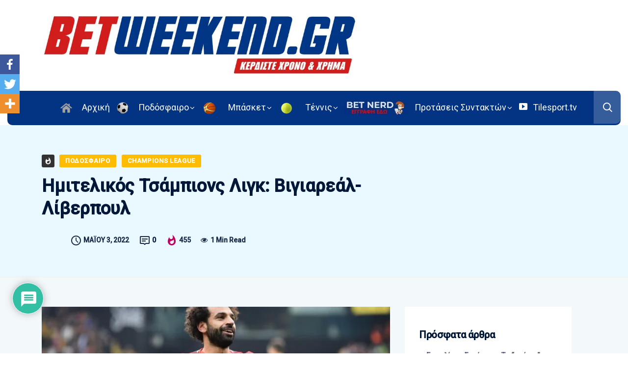

--- FILE ---
content_type: text/html; charset=UTF-8
request_url: https://betweekend.gr/2022/05/03/%CE%B7%CE%BC%CE%B9%CF%84%CE%B5%CE%BB%CE%B9%CE%BA%CF%8C%CF%82-%CF%84%CF%83%CE%AC%CE%BC%CF%80%CE%B9%CE%BF%CE%BD%CF%82-%CE%BB%CE%B9%CE%B3%CE%BA-%CE%B2%CE%B9%CE%B3%CE%B9%CE%B1%CF%81%CE%B5%CE%AC%CE%BB/
body_size: 58906
content:
<!DOCTYPE html>
  <html lang="el">
    <head>
        <meta charset="UTF-8">
        <meta name="viewport" content="width=device-width, initial-scale=1, maximum-scale=1">
		<title>Ημιτελικός Τσάμπιονς Λιγκ:  Βιγιαρεάλ- Λίβερπουλ &#8211; BetWeekend</title>
		<style type="text/css">
					.heateor_sss_button_instagram span.heateor_sss_svg,a.heateor_sss_instagram span.heateor_sss_svg{background:radial-gradient(circle at 30% 107%,#fdf497 0,#fdf497 5%,#fd5949 45%,#d6249f 60%,#285aeb 90%)}
											.heateor_sss_horizontal_sharing .heateor_sss_svg,.heateor_sss_standard_follow_icons_container .heateor_sss_svg{
							color: #fff;
						border-width: 0px;
			border-style: solid;
			border-color: transparent;
		}
					.heateor_sss_horizontal_sharing .heateorSssTCBackground{
				color:#666;
			}
					.heateor_sss_horizontal_sharing span.heateor_sss_svg:hover,.heateor_sss_standard_follow_icons_container span.heateor_sss_svg:hover{
						border-color: transparent;
		}
		.heateor_sss_vertical_sharing span.heateor_sss_svg,.heateor_sss_floating_follow_icons_container span.heateor_sss_svg{
							color: #fff;
						border-width: 0px;
			border-style: solid;
			border-color: transparent;
		}
				.heateor_sss_vertical_sharing .heateorSssTCBackground{
			color:#666;
		}
						.heateor_sss_vertical_sharing span.heateor_sss_svg:hover,.heateor_sss_floating_follow_icons_container span.heateor_sss_svg:hover{
						border-color: transparent;
		}
		@media screen and (max-width:783px) {.heateor_sss_vertical_sharing{display:none!important}}div.heateor_sss_mobile_footer{display:none;}@media screen and (max-width:783px){div.heateor_sss_bottom_sharing .heateorSssTCBackground{background-color:white}div.heateor_sss_bottom_sharing{width:100%!important;left:0!important;}div.heateor_sss_bottom_sharing a{width:33.333333333333% !important;}div.heateor_sss_bottom_sharing .heateor_sss_svg{width: 100% !important;}div.heateor_sss_bottom_sharing div.heateorSssTotalShareCount{font-size:1em!important;line-height:28px!important}div.heateor_sss_bottom_sharing div.heateorSssTotalShareText{font-size:.7em!important;line-height:0px!important}div.heateor_sss_mobile_footer{display:block;height:40px;}.heateor_sss_bottom_sharing{padding:0!important;display:block!important;width:auto!important;bottom:-2px!important;top: auto!important;}.heateor_sss_bottom_sharing .heateor_sss_square_count{line-height:inherit;}.heateor_sss_bottom_sharing .heateorSssSharingArrow{display:none;}.heateor_sss_bottom_sharing .heateorSssTCBackground{margin-right:1.1em!important}}		</style>
		<meta name='robots' content='max-image-preview:large' />
<link rel='dns-prefetch' href='//cdn.datatables.net' />
<link rel='dns-prefetch' href='//js.stripe.com' />
<link rel='dns-prefetch' href='//www.googletagmanager.com' />
<link rel='dns-prefetch' href='//fonts.googleapis.com' />
<link rel='dns-prefetch' href='//fonts.gstatic.com' />
<link rel='dns-prefetch' href='//pagead2.googlesyndication.com' />
<link rel="alternate" type="application/rss+xml" title="Ροή RSS &raquo; BetWeekend" href="https://betweekend.gr/feed/" />
<link rel="alternate" type="application/rss+xml" title="Ροή Σχολίων &raquo; BetWeekend" href="https://betweekend.gr/comments/feed/" />
<link rel="alternate" type="application/rss+xml" title="Ροή Σχολίων BetWeekend &raquo; Ημιτελικός Τσάμπιονς Λιγκ:  Βιγιαρεάλ- Λίβερπουλ" href="https://betweekend.gr/2022/05/03/%ce%b7%ce%bc%ce%b9%cf%84%ce%b5%ce%bb%ce%b9%ce%ba%cf%8c%cf%82-%cf%84%cf%83%ce%ac%ce%bc%cf%80%ce%b9%ce%bf%ce%bd%cf%82-%ce%bb%ce%b9%ce%b3%ce%ba-%ce%b2%ce%b9%ce%b3%ce%b9%ce%b1%cf%81%ce%b5%ce%ac%ce%bb/feed/" />
<script type="text/javascript">
/* <![CDATA[ */
window._wpemojiSettings = {"baseUrl":"https:\/\/s.w.org\/images\/core\/emoji\/14.0.0\/72x72\/","ext":".png","svgUrl":"https:\/\/s.w.org\/images\/core\/emoji\/14.0.0\/svg\/","svgExt":".svg","source":{"concatemoji":"https:\/\/betweekend.gr\/wp-includes\/js\/wp-emoji-release.min.js?ver=6.4.7"}};
/*! This file is auto-generated */
!function(i,n){var o,s,e;function c(e){try{var t={supportTests:e,timestamp:(new Date).valueOf()};sessionStorage.setItem(o,JSON.stringify(t))}catch(e){}}function p(e,t,n){e.clearRect(0,0,e.canvas.width,e.canvas.height),e.fillText(t,0,0);var t=new Uint32Array(e.getImageData(0,0,e.canvas.width,e.canvas.height).data),r=(e.clearRect(0,0,e.canvas.width,e.canvas.height),e.fillText(n,0,0),new Uint32Array(e.getImageData(0,0,e.canvas.width,e.canvas.height).data));return t.every(function(e,t){return e===r[t]})}function u(e,t,n){switch(t){case"flag":return n(e,"\ud83c\udff3\ufe0f\u200d\u26a7\ufe0f","\ud83c\udff3\ufe0f\u200b\u26a7\ufe0f")?!1:!n(e,"\ud83c\uddfa\ud83c\uddf3","\ud83c\uddfa\u200b\ud83c\uddf3")&&!n(e,"\ud83c\udff4\udb40\udc67\udb40\udc62\udb40\udc65\udb40\udc6e\udb40\udc67\udb40\udc7f","\ud83c\udff4\u200b\udb40\udc67\u200b\udb40\udc62\u200b\udb40\udc65\u200b\udb40\udc6e\u200b\udb40\udc67\u200b\udb40\udc7f");case"emoji":return!n(e,"\ud83e\udef1\ud83c\udffb\u200d\ud83e\udef2\ud83c\udfff","\ud83e\udef1\ud83c\udffb\u200b\ud83e\udef2\ud83c\udfff")}return!1}function f(e,t,n){var r="undefined"!=typeof WorkerGlobalScope&&self instanceof WorkerGlobalScope?new OffscreenCanvas(300,150):i.createElement("canvas"),a=r.getContext("2d",{willReadFrequently:!0}),o=(a.textBaseline="top",a.font="600 32px Arial",{});return e.forEach(function(e){o[e]=t(a,e,n)}),o}function t(e){var t=i.createElement("script");t.src=e,t.defer=!0,i.head.appendChild(t)}"undefined"!=typeof Promise&&(o="wpEmojiSettingsSupports",s=["flag","emoji"],n.supports={everything:!0,everythingExceptFlag:!0},e=new Promise(function(e){i.addEventListener("DOMContentLoaded",e,{once:!0})}),new Promise(function(t){var n=function(){try{var e=JSON.parse(sessionStorage.getItem(o));if("object"==typeof e&&"number"==typeof e.timestamp&&(new Date).valueOf()<e.timestamp+604800&&"object"==typeof e.supportTests)return e.supportTests}catch(e){}return null}();if(!n){if("undefined"!=typeof Worker&&"undefined"!=typeof OffscreenCanvas&&"undefined"!=typeof URL&&URL.createObjectURL&&"undefined"!=typeof Blob)try{var e="postMessage("+f.toString()+"("+[JSON.stringify(s),u.toString(),p.toString()].join(",")+"));",r=new Blob([e],{type:"text/javascript"}),a=new Worker(URL.createObjectURL(r),{name:"wpTestEmojiSupports"});return void(a.onmessage=function(e){c(n=e.data),a.terminate(),t(n)})}catch(e){}c(n=f(s,u,p))}t(n)}).then(function(e){for(var t in e)n.supports[t]=e[t],n.supports.everything=n.supports.everything&&n.supports[t],"flag"!==t&&(n.supports.everythingExceptFlag=n.supports.everythingExceptFlag&&n.supports[t]);n.supports.everythingExceptFlag=n.supports.everythingExceptFlag&&!n.supports.flag,n.DOMReady=!1,n.readyCallback=function(){n.DOMReady=!0}}).then(function(){return e}).then(function(){var e;n.supports.everything||(n.readyCallback(),(e=n.source||{}).concatemoji?t(e.concatemoji):e.wpemoji&&e.twemoji&&(t(e.twemoji),t(e.wpemoji)))}))}((window,document),window._wpemojiSettings);
/* ]]> */
</script>
<link rel='stylesheet' id='datatablescss-css' href='https://cdn.datatables.net/1.11.3/css/jquery.dataTables.min.css?ver=6.4.7' type='text/css' media='all' />
<link rel='stylesheet' id='datatablescssfixedcol-css' href='https://cdn.datatables.net/fixedcolumns/4.0.1/css/fixedColumns.dataTables.min.css?ver=6.4.7' type='text/css' media='all' />
<link rel='stylesheet' id='datatablescssfixedheader-css' href='https://cdn.datatables.net/fixedheader/3.2.0/css/fixedHeader.dataTables.min.css?ver=6.4.7' type='text/css' media='all' />
<link rel='stylesheet' id='googlefontss-css' href='https://fonts.googleapis.com?ver=6.4.7' type='text/css' media='all' />
<link rel='stylesheet' id='googlefontssgstatic-css' href='https://fonts.gstatic.com?ver=6.4.7' type='text/css' media='all' />
<link rel='stylesheet' id='googlefontssroboto-css' href='https://fonts.googleapis.com/css2?family=Roboto%3Aital%2Cwght%400%2C100%3B0%2C300%3B0%2C400%3B0%2C500%3B1%2C100%3B1%2C300&#038;display=swap&#038;ver=6.4.7' type='text/css' media='all' />
<link rel='stylesheet' id='flags-css' href='https://betweekend.gr/footstats/css/flag-icons.min.css?ver=6.4.7' type='text/css' media='all' />

<link rel='stylesheet' id='dce-dynamic-visibility-style-css' href='https://betweekend.gr/wp-content/plugins/dynamic-visibility-for-elementor/assets/css/dynamic-visibility.css?ver=4.1.1' type='text/css' media='all' />
<style id='wp-emoji-styles-inline-css' type='text/css'>

	img.wp-smiley, img.emoji {
		display: inline !important;
		border: none !important;
		box-shadow: none !important;
		height: 1em !important;
		width: 1em !important;
		margin: 0 0.07em !important;
		vertical-align: -0.1em !important;
		background: none !important;
		padding: 0 !important;
	}
</style>
<link rel='stylesheet' id='wp-block-library-css' href='https://betweekend.gr/wp-includes/css/dist/block-library/style.min.css?ver=6.4.7' type='text/css' media='all' />
<style id='wp-block-library-theme-inline-css' type='text/css'>
.wp-block-audio figcaption{color:#555;font-size:13px;text-align:center}.is-dark-theme .wp-block-audio figcaption{color:hsla(0,0%,100%,.65)}.wp-block-audio{margin:0 0 1em}.wp-block-code{border:1px solid #ccc;border-radius:4px;font-family:Menlo,Consolas,monaco,monospace;padding:.8em 1em}.wp-block-embed figcaption{color:#555;font-size:13px;text-align:center}.is-dark-theme .wp-block-embed figcaption{color:hsla(0,0%,100%,.65)}.wp-block-embed{margin:0 0 1em}.blocks-gallery-caption{color:#555;font-size:13px;text-align:center}.is-dark-theme .blocks-gallery-caption{color:hsla(0,0%,100%,.65)}.wp-block-image figcaption{color:#555;font-size:13px;text-align:center}.is-dark-theme .wp-block-image figcaption{color:hsla(0,0%,100%,.65)}.wp-block-image{margin:0 0 1em}.wp-block-pullquote{border-bottom:4px solid;border-top:4px solid;color:currentColor;margin-bottom:1.75em}.wp-block-pullquote cite,.wp-block-pullquote footer,.wp-block-pullquote__citation{color:currentColor;font-size:.8125em;font-style:normal;text-transform:uppercase}.wp-block-quote{border-left:.25em solid;margin:0 0 1.75em;padding-left:1em}.wp-block-quote cite,.wp-block-quote footer{color:currentColor;font-size:.8125em;font-style:normal;position:relative}.wp-block-quote.has-text-align-right{border-left:none;border-right:.25em solid;padding-left:0;padding-right:1em}.wp-block-quote.has-text-align-center{border:none;padding-left:0}.wp-block-quote.is-large,.wp-block-quote.is-style-large,.wp-block-quote.is-style-plain{border:none}.wp-block-search .wp-block-search__label{font-weight:700}.wp-block-search__button{border:1px solid #ccc;padding:.375em .625em}:where(.wp-block-group.has-background){padding:1.25em 2.375em}.wp-block-separator.has-css-opacity{opacity:.4}.wp-block-separator{border:none;border-bottom:2px solid;margin-left:auto;margin-right:auto}.wp-block-separator.has-alpha-channel-opacity{opacity:1}.wp-block-separator:not(.is-style-wide):not(.is-style-dots){width:100px}.wp-block-separator.has-background:not(.is-style-dots){border-bottom:none;height:1px}.wp-block-separator.has-background:not(.is-style-wide):not(.is-style-dots){height:2px}.wp-block-table{margin:0 0 1em}.wp-block-table td,.wp-block-table th{word-break:normal}.wp-block-table figcaption{color:#555;font-size:13px;text-align:center}.is-dark-theme .wp-block-table figcaption{color:hsla(0,0%,100%,.65)}.wp-block-video figcaption{color:#555;font-size:13px;text-align:center}.is-dark-theme .wp-block-video figcaption{color:hsla(0,0%,100%,.65)}.wp-block-video{margin:0 0 1em}.wp-block-template-part.has-background{margin-bottom:0;margin-top:0;padding:1.25em 2.375em}
</style>
<link rel='stylesheet' id='mpp_gutenberg-css' href='https://betweekend.gr/wp-content/plugins/metronet-profile-picture/dist/blocks.style.build.css?ver=2.6.0' type='text/css' media='all' />
<style id='classic-theme-styles-inline-css' type='text/css'>
/*! This file is auto-generated */
.wp-block-button__link{color:#fff;background-color:#32373c;border-radius:9999px;box-shadow:none;text-decoration:none;padding:calc(.667em + 2px) calc(1.333em + 2px);font-size:1.125em}.wp-block-file__button{background:#32373c;color:#fff;text-decoration:none}
</style>
<style id='global-styles-inline-css' type='text/css'>
body{--wp--preset--color--black: #000000;--wp--preset--color--cyan-bluish-gray: #abb8c3;--wp--preset--color--white: #ffffff;--wp--preset--color--pale-pink: #f78da7;--wp--preset--color--vivid-red: #cf2e2e;--wp--preset--color--luminous-vivid-orange: #ff6900;--wp--preset--color--luminous-vivid-amber: #fcb900;--wp--preset--color--light-green-cyan: #7bdcb5;--wp--preset--color--vivid-green-cyan: #00d084;--wp--preset--color--pale-cyan-blue: #8ed1fc;--wp--preset--color--vivid-cyan-blue: #0693e3;--wp--preset--color--vivid-purple: #9b51e0;--wp--preset--gradient--vivid-cyan-blue-to-vivid-purple: linear-gradient(135deg,rgba(6,147,227,1) 0%,rgb(155,81,224) 100%);--wp--preset--gradient--light-green-cyan-to-vivid-green-cyan: linear-gradient(135deg,rgb(122,220,180) 0%,rgb(0,208,130) 100%);--wp--preset--gradient--luminous-vivid-amber-to-luminous-vivid-orange: linear-gradient(135deg,rgba(252,185,0,1) 0%,rgba(255,105,0,1) 100%);--wp--preset--gradient--luminous-vivid-orange-to-vivid-red: linear-gradient(135deg,rgba(255,105,0,1) 0%,rgb(207,46,46) 100%);--wp--preset--gradient--very-light-gray-to-cyan-bluish-gray: linear-gradient(135deg,rgb(238,238,238) 0%,rgb(169,184,195) 100%);--wp--preset--gradient--cool-to-warm-spectrum: linear-gradient(135deg,rgb(74,234,220) 0%,rgb(151,120,209) 20%,rgb(207,42,186) 40%,rgb(238,44,130) 60%,rgb(251,105,98) 80%,rgb(254,248,76) 100%);--wp--preset--gradient--blush-light-purple: linear-gradient(135deg,rgb(255,206,236) 0%,rgb(152,150,240) 100%);--wp--preset--gradient--blush-bordeaux: linear-gradient(135deg,rgb(254,205,165) 0%,rgb(254,45,45) 50%,rgb(107,0,62) 100%);--wp--preset--gradient--luminous-dusk: linear-gradient(135deg,rgb(255,203,112) 0%,rgb(199,81,192) 50%,rgb(65,88,208) 100%);--wp--preset--gradient--pale-ocean: linear-gradient(135deg,rgb(255,245,203) 0%,rgb(182,227,212) 50%,rgb(51,167,181) 100%);--wp--preset--gradient--electric-grass: linear-gradient(135deg,rgb(202,248,128) 0%,rgb(113,206,126) 100%);--wp--preset--gradient--midnight: linear-gradient(135deg,rgb(2,3,129) 0%,rgb(40,116,252) 100%);--wp--preset--font-size--small: 13px;--wp--preset--font-size--medium: 20px;--wp--preset--font-size--large: 36px;--wp--preset--font-size--x-large: 42px;--wp--preset--spacing--20: 0.44rem;--wp--preset--spacing--30: 0.67rem;--wp--preset--spacing--40: 1rem;--wp--preset--spacing--50: 1.5rem;--wp--preset--spacing--60: 2.25rem;--wp--preset--spacing--70: 3.38rem;--wp--preset--spacing--80: 5.06rem;--wp--preset--shadow--natural: 6px 6px 9px rgba(0, 0, 0, 0.2);--wp--preset--shadow--deep: 12px 12px 50px rgba(0, 0, 0, 0.4);--wp--preset--shadow--sharp: 6px 6px 0px rgba(0, 0, 0, 0.2);--wp--preset--shadow--outlined: 6px 6px 0px -3px rgba(255, 255, 255, 1), 6px 6px rgba(0, 0, 0, 1);--wp--preset--shadow--crisp: 6px 6px 0px rgba(0, 0, 0, 1);}:where(.is-layout-flex){gap: 0.5em;}:where(.is-layout-grid){gap: 0.5em;}body .is-layout-flow > .alignleft{float: left;margin-inline-start: 0;margin-inline-end: 2em;}body .is-layout-flow > .alignright{float: right;margin-inline-start: 2em;margin-inline-end: 0;}body .is-layout-flow > .aligncenter{margin-left: auto !important;margin-right: auto !important;}body .is-layout-constrained > .alignleft{float: left;margin-inline-start: 0;margin-inline-end: 2em;}body .is-layout-constrained > .alignright{float: right;margin-inline-start: 2em;margin-inline-end: 0;}body .is-layout-constrained > .aligncenter{margin-left: auto !important;margin-right: auto !important;}body .is-layout-constrained > :where(:not(.alignleft):not(.alignright):not(.alignfull)){max-width: var(--wp--style--global--content-size);margin-left: auto !important;margin-right: auto !important;}body .is-layout-constrained > .alignwide{max-width: var(--wp--style--global--wide-size);}body .is-layout-flex{display: flex;}body .is-layout-flex{flex-wrap: wrap;align-items: center;}body .is-layout-flex > *{margin: 0;}body .is-layout-grid{display: grid;}body .is-layout-grid > *{margin: 0;}:where(.wp-block-columns.is-layout-flex){gap: 2em;}:where(.wp-block-columns.is-layout-grid){gap: 2em;}:where(.wp-block-post-template.is-layout-flex){gap: 1.25em;}:where(.wp-block-post-template.is-layout-grid){gap: 1.25em;}.has-black-color{color: var(--wp--preset--color--black) !important;}.has-cyan-bluish-gray-color{color: var(--wp--preset--color--cyan-bluish-gray) !important;}.has-white-color{color: var(--wp--preset--color--white) !important;}.has-pale-pink-color{color: var(--wp--preset--color--pale-pink) !important;}.has-vivid-red-color{color: var(--wp--preset--color--vivid-red) !important;}.has-luminous-vivid-orange-color{color: var(--wp--preset--color--luminous-vivid-orange) !important;}.has-luminous-vivid-amber-color{color: var(--wp--preset--color--luminous-vivid-amber) !important;}.has-light-green-cyan-color{color: var(--wp--preset--color--light-green-cyan) !important;}.has-vivid-green-cyan-color{color: var(--wp--preset--color--vivid-green-cyan) !important;}.has-pale-cyan-blue-color{color: var(--wp--preset--color--pale-cyan-blue) !important;}.has-vivid-cyan-blue-color{color: var(--wp--preset--color--vivid-cyan-blue) !important;}.has-vivid-purple-color{color: var(--wp--preset--color--vivid-purple) !important;}.has-black-background-color{background-color: var(--wp--preset--color--black) !important;}.has-cyan-bluish-gray-background-color{background-color: var(--wp--preset--color--cyan-bluish-gray) !important;}.has-white-background-color{background-color: var(--wp--preset--color--white) !important;}.has-pale-pink-background-color{background-color: var(--wp--preset--color--pale-pink) !important;}.has-vivid-red-background-color{background-color: var(--wp--preset--color--vivid-red) !important;}.has-luminous-vivid-orange-background-color{background-color: var(--wp--preset--color--luminous-vivid-orange) !important;}.has-luminous-vivid-amber-background-color{background-color: var(--wp--preset--color--luminous-vivid-amber) !important;}.has-light-green-cyan-background-color{background-color: var(--wp--preset--color--light-green-cyan) !important;}.has-vivid-green-cyan-background-color{background-color: var(--wp--preset--color--vivid-green-cyan) !important;}.has-pale-cyan-blue-background-color{background-color: var(--wp--preset--color--pale-cyan-blue) !important;}.has-vivid-cyan-blue-background-color{background-color: var(--wp--preset--color--vivid-cyan-blue) !important;}.has-vivid-purple-background-color{background-color: var(--wp--preset--color--vivid-purple) !important;}.has-black-border-color{border-color: var(--wp--preset--color--black) !important;}.has-cyan-bluish-gray-border-color{border-color: var(--wp--preset--color--cyan-bluish-gray) !important;}.has-white-border-color{border-color: var(--wp--preset--color--white) !important;}.has-pale-pink-border-color{border-color: var(--wp--preset--color--pale-pink) !important;}.has-vivid-red-border-color{border-color: var(--wp--preset--color--vivid-red) !important;}.has-luminous-vivid-orange-border-color{border-color: var(--wp--preset--color--luminous-vivid-orange) !important;}.has-luminous-vivid-amber-border-color{border-color: var(--wp--preset--color--luminous-vivid-amber) !important;}.has-light-green-cyan-border-color{border-color: var(--wp--preset--color--light-green-cyan) !important;}.has-vivid-green-cyan-border-color{border-color: var(--wp--preset--color--vivid-green-cyan) !important;}.has-pale-cyan-blue-border-color{border-color: var(--wp--preset--color--pale-cyan-blue) !important;}.has-vivid-cyan-blue-border-color{border-color: var(--wp--preset--color--vivid-cyan-blue) !important;}.has-vivid-purple-border-color{border-color: var(--wp--preset--color--vivid-purple) !important;}.has-vivid-cyan-blue-to-vivid-purple-gradient-background{background: var(--wp--preset--gradient--vivid-cyan-blue-to-vivid-purple) !important;}.has-light-green-cyan-to-vivid-green-cyan-gradient-background{background: var(--wp--preset--gradient--light-green-cyan-to-vivid-green-cyan) !important;}.has-luminous-vivid-amber-to-luminous-vivid-orange-gradient-background{background: var(--wp--preset--gradient--luminous-vivid-amber-to-luminous-vivid-orange) !important;}.has-luminous-vivid-orange-to-vivid-red-gradient-background{background: var(--wp--preset--gradient--luminous-vivid-orange-to-vivid-red) !important;}.has-very-light-gray-to-cyan-bluish-gray-gradient-background{background: var(--wp--preset--gradient--very-light-gray-to-cyan-bluish-gray) !important;}.has-cool-to-warm-spectrum-gradient-background{background: var(--wp--preset--gradient--cool-to-warm-spectrum) !important;}.has-blush-light-purple-gradient-background{background: var(--wp--preset--gradient--blush-light-purple) !important;}.has-blush-bordeaux-gradient-background{background: var(--wp--preset--gradient--blush-bordeaux) !important;}.has-luminous-dusk-gradient-background{background: var(--wp--preset--gradient--luminous-dusk) !important;}.has-pale-ocean-gradient-background{background: var(--wp--preset--gradient--pale-ocean) !important;}.has-electric-grass-gradient-background{background: var(--wp--preset--gradient--electric-grass) !important;}.has-midnight-gradient-background{background: var(--wp--preset--gradient--midnight) !important;}.has-small-font-size{font-size: var(--wp--preset--font-size--small) !important;}.has-medium-font-size{font-size: var(--wp--preset--font-size--medium) !important;}.has-large-font-size{font-size: var(--wp--preset--font-size--large) !important;}.has-x-large-font-size{font-size: var(--wp--preset--font-size--x-large) !important;}
.wp-block-navigation a:where(:not(.wp-element-button)){color: inherit;}
:where(.wp-block-post-template.is-layout-flex){gap: 1.25em;}:where(.wp-block-post-template.is-layout-grid){gap: 1.25em;}
:where(.wp-block-columns.is-layout-flex){gap: 2em;}:where(.wp-block-columns.is-layout-grid){gap: 2em;}
.wp-block-pullquote{font-size: 1.5em;line-height: 1.6;}
</style>
<link rel='stylesheet' id='fontawesome-five-css-css' href='https://betweekend.gr/wp-content/plugins/accesspress-social-counter/css/fontawesome-all.css?ver=1.9.2' type='text/css' media='all' />
<link rel='stylesheet' id='apsc-frontend-css-css' href='https://betweekend.gr/wp-content/plugins/accesspress-social-counter/css/frontend.css?ver=1.9.2' type='text/css' media='all' />
<link rel='stylesheet' id='flexy-breadcrumb-css' href='https://betweekend.gr/wp-content/plugins/flexy-breadcrumb/public/css/flexy-breadcrumb-public.css?ver=1.1.4' type='text/css' media='all' />
<link rel='stylesheet' id='flexy-breadcrumb-font-awesome-css' href='https://betweekend.gr/wp-content/plugins/flexy-breadcrumb/public/css/font-awesome.min.css?ver=4.7.0' type='text/css' media='all' />
<link rel='stylesheet' id='grmlt-plugin-css' href='https://betweekend.gr/wp-content/plugins/greek-multi-tool/public/css/grmlt-plugin-public.css?ver=2.4.0' type='text/css' media='all' />
<link rel='stylesheet' id='menu-image-css' href='https://betweekend.gr/wp-content/plugins/menu-image/includes/css/menu-image.css?ver=3.0.5' type='text/css' media='all' />
<link rel='stylesheet' id='dashicons-css' href='https://betweekend.gr/wp-includes/css/dashicons.min.css?ver=6.4.7' type='text/css' media='all' />
<link rel='stylesheet' id='pms-style-front-end-css' href='https://betweekend.gr/wp-content/plugins/paid-member-subscriptions/assets/css/style-front-end.css?ver=2.6.1' type='text/css' media='all' />
<link rel='stylesheet' id='wpdiscuz-frontend-css-css' href='https://betweekend.gr/wp-content/plugins/wpdiscuz/themes/default/style.css?ver=7.6.3' type='text/css' media='all' />
<style id='wpdiscuz-frontend-css-inline-css' type='text/css'>
 #wpdcom .wpd-blog-administrator .wpd-comment-label{color:#ffffff;background-color:#00B38F;border:none}#wpdcom .wpd-blog-administrator .wpd-comment-author, #wpdcom .wpd-blog-administrator .wpd-comment-author a{color:#00B38F}#wpdcom.wpd-layout-1 .wpd-comment .wpd-blog-administrator .wpd-avatar img{border-color:#00B38F}#wpdcom.wpd-layout-2 .wpd-comment.wpd-reply .wpd-comment-wrap.wpd-blog-administrator{border-left:3px solid #00B38F}#wpdcom.wpd-layout-2 .wpd-comment .wpd-blog-administrator .wpd-avatar img{border-bottom-color:#00B38F}#wpdcom.wpd-layout-3 .wpd-blog-administrator .wpd-comment-subheader{border-top:1px dashed #00B38F}#wpdcom.wpd-layout-3 .wpd-reply .wpd-blog-administrator .wpd-comment-right{border-left:1px solid #00B38F}#wpdcom .wpd-blog-editor .wpd-comment-label{color:#ffffff;background-color:#00B38F;border:none}#wpdcom .wpd-blog-editor .wpd-comment-author, #wpdcom .wpd-blog-editor .wpd-comment-author a{color:#00B38F}#wpdcom.wpd-layout-1 .wpd-comment .wpd-blog-editor .wpd-avatar img{border-color:#00B38F}#wpdcom.wpd-layout-2 .wpd-comment.wpd-reply .wpd-comment-wrap.wpd-blog-editor{border-left:3px solid #00B38F}#wpdcom.wpd-layout-2 .wpd-comment .wpd-blog-editor .wpd-avatar img{border-bottom-color:#00B38F}#wpdcom.wpd-layout-3 .wpd-blog-editor .wpd-comment-subheader{border-top:1px dashed #00B38F}#wpdcom.wpd-layout-3 .wpd-reply .wpd-blog-editor .wpd-comment-right{border-left:1px solid #00B38F}#wpdcom .wpd-blog-author .wpd-comment-label{color:#ffffff;background-color:#00B38F;border:none}#wpdcom .wpd-blog-author .wpd-comment-author, #wpdcom .wpd-blog-author .wpd-comment-author a{color:#00B38F}#wpdcom.wpd-layout-1 .wpd-comment .wpd-blog-author .wpd-avatar img{border-color:#00B38F}#wpdcom.wpd-layout-2 .wpd-comment .wpd-blog-author .wpd-avatar img{border-bottom-color:#00B38F}#wpdcom.wpd-layout-3 .wpd-blog-author .wpd-comment-subheader{border-top:1px dashed #00B38F}#wpdcom.wpd-layout-3 .wpd-reply .wpd-blog-author .wpd-comment-right{border-left:1px solid #00B38F}#wpdcom .wpd-blog-contributor .wpd-comment-label{color:#ffffff;background-color:#00B38F;border:none}#wpdcom .wpd-blog-contributor .wpd-comment-author, #wpdcom .wpd-blog-contributor .wpd-comment-author a{color:#00B38F}#wpdcom.wpd-layout-1 .wpd-comment .wpd-blog-contributor .wpd-avatar img{border-color:#00B38F}#wpdcom.wpd-layout-2 .wpd-comment .wpd-blog-contributor .wpd-avatar img{border-bottom-color:#00B38F}#wpdcom.wpd-layout-3 .wpd-blog-contributor .wpd-comment-subheader{border-top:1px dashed #00B38F}#wpdcom.wpd-layout-3 .wpd-reply .wpd-blog-contributor .wpd-comment-right{border-left:1px solid #00B38F}#wpdcom .wpd-blog-subscriber .wpd-comment-label{color:#ffffff;background-color:#00B38F;border:none}#wpdcom .wpd-blog-subscriber .wpd-comment-author, #wpdcom .wpd-blog-subscriber .wpd-comment-author a{color:#00B38F}#wpdcom.wpd-layout-2 .wpd-comment .wpd-blog-subscriber .wpd-avatar img{border-bottom-color:#00B38F}#wpdcom.wpd-layout-3 .wpd-blog-subscriber .wpd-comment-subheader{border-top:1px dashed #00B38F}#wpdcom .wpd-blog-pms_subscription_plan_9667 .wpd-comment-label{color:#ffffff;background-color:#00B38F;border:none}#wpdcom .wpd-blog-pms_subscription_plan_9667 .wpd-comment-author, #wpdcom .wpd-blog-pms_subscription_plan_9667 .wpd-comment-author a{color:#00B38F}#wpdcom.wpd-layout-1 .wpd-comment .wpd-blog-pms_subscription_plan_9667 .wpd-avatar img{border-color:#00B38F}#wpdcom.wpd-layout-2 .wpd-comment .wpd-blog-pms_subscription_plan_9667 .wpd-avatar img{border-bottom-color:#00B38F}#wpdcom.wpd-layout-3 .wpd-blog-pms_subscription_plan_9667 .wpd-comment-subheader{border-top:1px dashed #00B38F}#wpdcom.wpd-layout-3 .wpd-reply .wpd-blog-pms_subscription_plan_9667 .wpd-comment-right{border-left:1px solid #00B38F}#wpdcom .wpd-blog-pms_subscription_plan_9670 .wpd-comment-label{color:#ffffff;background-color:#00B38F;border:none}#wpdcom .wpd-blog-pms_subscription_plan_9670 .wpd-comment-author, #wpdcom .wpd-blog-pms_subscription_plan_9670 .wpd-comment-author a{color:#00B38F}#wpdcom.wpd-layout-1 .wpd-comment .wpd-blog-pms_subscription_plan_9670 .wpd-avatar img{border-color:#00B38F}#wpdcom.wpd-layout-2 .wpd-comment .wpd-blog-pms_subscription_plan_9670 .wpd-avatar img{border-bottom-color:#00B38F}#wpdcom.wpd-layout-3 .wpd-blog-pms_subscription_plan_9670 .wpd-comment-subheader{border-top:1px dashed #00B38F}#wpdcom.wpd-layout-3 .wpd-reply .wpd-blog-pms_subscription_plan_9670 .wpd-comment-right{border-left:1px solid #00B38F}#wpdcom .wpd-blog-affiliate_user .wpd-comment-label{color:#ffffff;background-color:#00B38F;border:none}#wpdcom .wpd-blog-affiliate_user .wpd-comment-author, #wpdcom .wpd-blog-affiliate_user .wpd-comment-author a{color:#00B38F}#wpdcom.wpd-layout-1 .wpd-comment .wpd-blog-affiliate_user .wpd-avatar img{border-color:#00B38F}#wpdcom.wpd-layout-2 .wpd-comment .wpd-blog-affiliate_user .wpd-avatar img{border-bottom-color:#00B38F}#wpdcom.wpd-layout-3 .wpd-blog-affiliate_user .wpd-comment-subheader{border-top:1px dashed #00B38F}#wpdcom.wpd-layout-3 .wpd-reply .wpd-blog-affiliate_user .wpd-comment-right{border-left:1px solid #00B38F}#wpdcom .wpd-blog-post_author .wpd-comment-label{color:#ffffff;background-color:#00B38F;border:none}#wpdcom .wpd-blog-post_author .wpd-comment-author, #wpdcom .wpd-blog-post_author .wpd-comment-author a{color:#00B38F}#wpdcom .wpd-blog-post_author .wpd-avatar img{border-color:#00B38F}#wpdcom.wpd-layout-1 .wpd-comment .wpd-blog-post_author .wpd-avatar img{border-color:#00B38F}#wpdcom.wpd-layout-2 .wpd-comment.wpd-reply .wpd-comment-wrap.wpd-blog-post_author{border-left:3px solid #00B38F}#wpdcom.wpd-layout-2 .wpd-comment .wpd-blog-post_author .wpd-avatar img{border-bottom-color:#00B38F}#wpdcom.wpd-layout-3 .wpd-blog-post_author .wpd-comment-subheader{border-top:1px dashed #00B38F}#wpdcom.wpd-layout-3 .wpd-reply .wpd-blog-post_author .wpd-comment-right{border-left:1px solid #00B38F}#wpdcom .wpd-blog-guest .wpd-comment-label{color:#ffffff;background-color:#00B38F;border:none}#wpdcom .wpd-blog-guest .wpd-comment-author, #wpdcom .wpd-blog-guest .wpd-comment-author a{color:#00B38F}#wpdcom.wpd-layout-3 .wpd-blog-guest .wpd-comment-subheader{border-top:1px dashed #00B38F}#comments, #respond, .comments-area, #wpdcom{}#wpdcom .ql-editor > *{color:#777777}#wpdcom .ql-editor::before{}#wpdcom .ql-toolbar{border:1px solid #DDDDDD;border-top:none}#wpdcom .ql-container{border:1px solid #DDDDDD;border-bottom:none}#wpdcom .wpd-form-row .wpdiscuz-item input[type="text"], #wpdcom .wpd-form-row .wpdiscuz-item input[type="email"], #wpdcom .wpd-form-row .wpdiscuz-item input[type="url"], #wpdcom .wpd-form-row .wpdiscuz-item input[type="color"], #wpdcom .wpd-form-row .wpdiscuz-item input[type="date"], #wpdcom .wpd-form-row .wpdiscuz-item input[type="datetime"], #wpdcom .wpd-form-row .wpdiscuz-item input[type="datetime-local"], #wpdcom .wpd-form-row .wpdiscuz-item input[type="month"], #wpdcom .wpd-form-row .wpdiscuz-item input[type="number"], #wpdcom .wpd-form-row .wpdiscuz-item input[type="time"], #wpdcom textarea, #wpdcom select{border:1px solid #DDDDDD;color:#777777}#wpdcom .wpd-form-row .wpdiscuz-item textarea{border:1px solid #DDDDDD}#wpdcom input::placeholder, #wpdcom textarea::placeholder, #wpdcom input::-moz-placeholder, #wpdcom textarea::-webkit-input-placeholder{}#wpdcom .wpd-comment-text{color:#777777}#wpdcom .wpd-thread-head .wpd-thread-info{border-bottom:2px solid #00B38F}#wpdcom .wpd-thread-head .wpd-thread-info.wpd-reviews-tab svg{fill:#00B38F}#wpdcom .wpd-thread-head .wpdiscuz-user-settings{border-bottom:2px solid #00B38F}#wpdcom .wpd-thread-head .wpdiscuz-user-settings:hover{color:#00B38F}#wpdcom .wpd-comment .wpd-follow-link:hover{color:#00B38F}#wpdcom .wpd-comment-status .wpd-sticky{color:#00B38F}#wpdcom .wpd-thread-filter .wpdf-active{color:#00B38F;border-bottom-color:#00B38F}#wpdcom .wpd-comment-info-bar{border:1px dashed #33c3a6;background:#e6f8f4}#wpdcom .wpd-comment-info-bar .wpd-current-view i{color:#00B38F}#wpdcom .wpd-filter-view-all:hover{background:#00B38F}#wpdcom .wpdiscuz-item .wpdiscuz-rating > label{color:#DDDDDD}#wpdcom .wpdiscuz-item .wpdiscuz-rating:not(:checked) > label:hover, .wpdiscuz-rating:not(:checked) > label:hover ~ label{}#wpdcom .wpdiscuz-item .wpdiscuz-rating > input ~ label:hover, #wpdcom .wpdiscuz-item .wpdiscuz-rating > input:not(:checked) ~ label:hover ~ label, #wpdcom .wpdiscuz-item .wpdiscuz-rating > input:not(:checked) ~ label:hover ~ label{color:#FFED85}#wpdcom .wpdiscuz-item .wpdiscuz-rating > input:checked ~ label:hover, #wpdcom .wpdiscuz-item .wpdiscuz-rating > input:checked ~ label:hover, #wpdcom .wpdiscuz-item .wpdiscuz-rating > label:hover ~ input:checked ~ label, #wpdcom .wpdiscuz-item .wpdiscuz-rating > input:checked + label:hover ~ label, #wpdcom .wpdiscuz-item .wpdiscuz-rating > input:checked ~ label:hover ~ label, .wpd-custom-field .wcf-active-star, #wpdcom .wpdiscuz-item .wpdiscuz-rating > input:checked ~ label{color:#FFD700}#wpd-post-rating .wpd-rating-wrap .wpd-rating-stars svg .wpd-star{fill:#DDDDDD}#wpd-post-rating .wpd-rating-wrap .wpd-rating-stars svg .wpd-active{fill:#FFD700}#wpd-post-rating .wpd-rating-wrap .wpd-rate-starts svg .wpd-star{fill:#DDDDDD}#wpd-post-rating .wpd-rating-wrap .wpd-rate-starts:hover svg .wpd-star{fill:#FFED85}#wpd-post-rating.wpd-not-rated .wpd-rating-wrap .wpd-rate-starts svg:hover ~ svg .wpd-star{fill:#DDDDDD}.wpdiscuz-post-rating-wrap .wpd-rating .wpd-rating-wrap .wpd-rating-stars svg .wpd-star{fill:#DDDDDD}.wpdiscuz-post-rating-wrap .wpd-rating .wpd-rating-wrap .wpd-rating-stars svg .wpd-active{fill:#FFD700}#wpdcom .wpd-comment .wpd-follow-active{color:#ff7a00}#wpdcom .page-numbers{color:#555;border:#555 1px solid}#wpdcom span.current{background:#555}#wpdcom.wpd-layout-1 .wpd-new-loaded-comment > .wpd-comment-wrap > .wpd-comment-right{background:#FFFAD6}#wpdcom.wpd-layout-2 .wpd-new-loaded-comment.wpd-comment > .wpd-comment-wrap > .wpd-comment-right{background:#FFFAD6}#wpdcom.wpd-layout-2 .wpd-new-loaded-comment.wpd-comment.wpd-reply > .wpd-comment-wrap > .wpd-comment-right{background:transparent}#wpdcom.wpd-layout-2 .wpd-new-loaded-comment.wpd-comment.wpd-reply > .wpd-comment-wrap{background:#FFFAD6}#wpdcom.wpd-layout-3 .wpd-new-loaded-comment.wpd-comment > .wpd-comment-wrap > .wpd-comment-right{background:#FFFAD6}#wpdcom .wpd-follow:hover i, #wpdcom .wpd-unfollow:hover i, #wpdcom .wpd-comment .wpd-follow-active:hover i{color:#00B38F}#wpdcom .wpdiscuz-readmore{cursor:pointer;color:#00B38F}.wpd-custom-field .wcf-pasiv-star, #wpcomm .wpdiscuz-item .wpdiscuz-rating > label{color:#DDDDDD}.wpd-wrapper .wpd-list-item.wpd-active{border-top:3px solid #00B38F}#wpdcom.wpd-layout-2 .wpd-comment.wpd-reply.wpd-unapproved-comment .wpd-comment-wrap{border-left:3px solid #FFFAD6}#wpdcom.wpd-layout-3 .wpd-comment.wpd-reply.wpd-unapproved-comment .wpd-comment-right{border-left:1px solid #FFFAD6}#wpdcom .wpd-prim-button{background-color:#07B290;color:#FFFFFF}#wpdcom .wpd_label__check i.wpdicon-on{color:#07B290;border:1px solid #83d9c8}#wpd-bubble-wrapper #wpd-bubble-all-comments-count{color:#1DB99A}#wpd-bubble-wrapper > div{background-color:#1DB99A}#wpd-bubble-wrapper > #wpd-bubble #wpd-bubble-add-message{background-color:#1DB99A}#wpd-bubble-wrapper > #wpd-bubble #wpd-bubble-add-message::before{border-left-color:#1DB99A;border-right-color:#1DB99A}#wpd-bubble-wrapper.wpd-right-corner > #wpd-bubble #wpd-bubble-add-message::before{border-left-color:#1DB99A;border-right-color:#1DB99A}.wpd-inline-icon-wrapper path.wpd-inline-icon-first{fill:#1DB99A}.wpd-inline-icon-count{background-color:#1DB99A}.wpd-inline-icon-count::before{border-right-color:#1DB99A}.wpd-inline-form-wrapper::before{border-bottom-color:#1DB99A}.wpd-inline-form-question{background-color:#1DB99A}.wpd-inline-form{background-color:#1DB99A}.wpd-last-inline-comments-wrapper{border-color:#1DB99A}.wpd-last-inline-comments-wrapper::before{border-bottom-color:#1DB99A}.wpd-last-inline-comments-wrapper .wpd-view-all-inline-comments{background:#1DB99A}.wpd-last-inline-comments-wrapper .wpd-view-all-inline-comments:hover,.wpd-last-inline-comments-wrapper .wpd-view-all-inline-comments:active,.wpd-last-inline-comments-wrapper .wpd-view-all-inline-comments:focus{background-color:#1DB99A}#wpdcom .ql-snow .ql-tooltip[data-mode="link"]::before{content:"Enter link:"}#wpdcom .ql-snow .ql-tooltip.ql-editing a.ql-action::after{content:"Save"}.comments-area{width:auto}
</style>
<link rel='stylesheet' id='wpdiscuz-fa-css' href='https://betweekend.gr/wp-content/plugins/wpdiscuz/assets/third-party/font-awesome-5.13.0/css/fa.min.css?ver=7.6.3' type='text/css' media='all' />
<link rel='stylesheet' id='wpdiscuz-combo-css-css' href='https://betweekend.gr/wp-content/plugins/wpdiscuz/assets/css/wpdiscuz-combo.min.css?ver=6.4.7' type='text/css' media='all' />
<link rel='stylesheet' id='pms-dc-style-front-end-css' href='https://betweekend.gr/wp-content/plugins/paid-member-subscriptions-pro/add-ons-basic/discount-codes/assets/css/style-front-end.css?ver=6.4.7' type='text/css' media='all' />
<link rel='stylesheet' id='pms-stripe-style-css' href='https://betweekend.gr/wp-content/plugins/paid-member-subscriptions-pro/add-ons-pro/stripe/assets/css/pms-stripe.css?ver=1.4.9' type='text/css' media='all' />
<link rel='stylesheet' id='wordpress-popular-posts-css-css' href='https://betweekend.gr/wp-content/plugins/wordpress-popular-posts/assets/css/wpp.css?ver=5.5.0' type='text/css' media='all' />
<link rel='stylesheet' id='wppb_pbpl_css-css' href='https://betweekend.gr/wp-content/plugins/profile-builder/assets/css/placeholder-labels.css?ver=6.4.7' type='text/css' media='all' />
<link rel='stylesheet' id='parent-style-css' href='https://betweekend.gr/wp-content/themes/ennlil/style.css?ver=6.4.7' type='text/css' media='all' />
<link rel='stylesheet' id='child-style-css' href='https://betweekend.gr/wp-content/themes/ennlil-child/style.css?ver=6.4.7' type='text/css' media='all' />
<link rel='stylesheet' id='ennlil-fonts-css' href='https://fonts.googleapis.com/css?family=Montserrat%3A100%2C100i%2C200%2C200i%2C300%2C300i%2C400%2C400i%2C500%2C500i%2C600%2C600i%2C700%2C700i%2C800%2C800i%2C900%2C900i%7CMulish%3A200%2C200i%2C300%2C300i%2C400%2C400i%2C500%2C500i%2C600%2C600i%2C700%2C700i%2C800%2C800i%2C900%2C900i&#038;subset=latin' type='text/css' media='all' />
<link rel='stylesheet' id='font-awesome-css' href='https://betweekend.gr/wp-content/plugins/elementor/assets/lib/font-awesome/css/font-awesome.min.css?ver=4.7.0' type='text/css' media='all' />
<link rel='stylesheet' id='icon-font-css' href='https://betweekend.gr/wp-content/themes/ennlil/assets/css/icon-font.css?ver=6.4.7' type='text/css' media='all' />
<link rel='stylesheet' id='animate-css' href='https://betweekend.gr/wp-content/themes/ennlil/assets/css/animate.css?ver=6.4.7' type='text/css' media='all' />
<link rel='stylesheet' id='magnific-popup-css' href='https://betweekend.gr/wp-content/themes/ennlil/assets/css/magnific-popup.css?ver=6.4.7' type='text/css' media='all' />
<link rel='stylesheet' id='owl-carousel-css' href='https://betweekend.gr/wp-content/themes/ennlil/assets/css/owl.carousel.min.css?ver=6.4.7' type='text/css' media='all' />
<link rel='stylesheet' id='owl-theme-css' href='https://betweekend.gr/wp-content/themes/ennlil/assets/css/owl.theme.min.css?ver=6.4.7' type='text/css' media='all' />
<link rel='stylesheet' id='slick-css' href='https://betweekend.gr/wp-content/themes/ennlil/assets/css/slick.css?ver=6.4.7' type='text/css' media='all' />
<link rel='stylesheet' id='slicknav-css' href='https://betweekend.gr/wp-content/themes/ennlil/assets/css/slicknav.css?ver=6.4.7' type='text/css' media='all' />
<link rel='stylesheet' id='swiper-css' href='https://betweekend.gr/wp-content/themes/ennlil/assets/css/swiper.min.css?ver=6.4.7' type='text/css' media='all' />
<link rel='stylesheet' id='flickity-css' href='https://betweekend.gr/wp-content/themes/ennlil/assets/css/flickity.min.css?ver=6.4.7' type='text/css' media='all' />
<link rel='stylesheet' id='bootstrap-css' href='https://betweekend.gr/wp-content/themes/ennlil/assets/css/bootstrap.min.css?ver=4.0' type='text/css' media='all' />
<link rel='stylesheet' id='ennlil-main-css' href='https://betweekend.gr/wp-content/themes/ennlil/assets/css/main.css?ver=6.4.7' type='text/css' media='all' />
<link rel='stylesheet' id='ennlil-responsive-css' href='https://betweekend.gr/wp-content/themes/ennlil/assets/css/responsive.css?ver=6.4.7' type='text/css' media='all' />
<link rel='stylesheet' id='ennlil-style-css' href='https://betweekend.gr/wp-content/themes/ennlil-child/style.css?ver=6.4.7' type='text/css' media='all' />
<link rel='stylesheet' id='ennlil-custom-style-css' href='https://betweekend.gr/wp-content/themes/ennlil/assets/css/custom-style.css?ver=6.4.7' type='text/css' media='all' />
<style id='ennlil-custom-style-inline-css' type='text/css'>
.logo img {max-width: 600px;}body.blog .blog-new-layout .entry-media img {height: 470px;}body {color: #574F63;}.top-header-area {background: #000000;} .theme_header_design__gradient .mainmenu {
				background-image: linear-gradient(90deg, #023483 0%, #cc1b1d 100%);
			} .top-header-area.top-bar-three {
				background-image: linear-gradient(90deg, #023483 0%, #4D0270 100%);
			} .category-layout-one .blog-post-wrapper a.read_more_Btutton, .category-layout-two .blog-post-wrapper a.read_more_Btutton, .grid-layout-two .blog-post-wrapper a.read_more_Btutton, .swiper_thumb_box_Bg .swiper-slide-thumb-active, .blog-post-comment .comment-respond .comment-form .btn-comments, .main-container .theme-pagination-style ul.page-numbers li span.current, .theme-single-blog-wrapper .theme-post-contentt .entry-details .read_more_Btutton {background: #023483!important;}.blog-sidebar .widget ul.wpt-tabs li.selected a, .home-blog-tab-right ul.wpt-tabs li.selected a, .news_video_post_section .tab_small_list_video_Item .video_tab_list_samll_Thumbnail i, .theme_blog_nav_Title a:hover, .theme-single-blog-wrapper .theme-post-contentt h2.post-title a:hover {color: #023483!important;}.news_tab_Block .nav-tabs .nav-link.active span.tab_menu_Item, .blog-sidebar .tagcloud a:hover, .blog-single .tag-lists a:hover, .tagcloud a:hover, .wp-block-tag-cloud a:hover, .theme_post_list_tab__Inner ul.post_tab_list_Menu li a.active span {border-color: #023483!important;}.news-block-style .news-content h4 a, .widget-post-wrap h4.post-title a {
					background-image: linear-gradient(to right, #023483 0%, #023483 100%)!important;
					
		
				} .theme-single-blog-wrapper .theme-post-contentt .entry-details .read_more_Btutton:hover, .category-layout-one .blog-post-wrapper a.read_more_Btutton:hover, .category-layout-two .blog-post-wrapper a.read_more_Btutton:hover, .grid-layout-two .blog-post-wrapper a.read_more_Btutton:hover, .blog-post-comment .comment-respond .comment-form .btn-comments:hover, .theme-single-blog-wrapper .theme-post-contentt .entry-details .read_more_Btutton:hover {background: #000000!important;} .home-blog-tab-right ul.wpt-tabs li.selected a:before, .blog-sidebar .tagcloud a:hover, .blog-single .tag-lists a:hover, .tagcloud a:hover, .wp-block-tag-cloud a:hover, .theme_author_Socials a:hover {background: #023483!important;}.blog-sidebar .widget ul.wpt-tabs li.selected a, .home-blog-tab-right ul.wpt-tabs li.selected a, .news_video_post_section .tab_small_list_video_Item .video_tab_list_samll_Thumbnail i, .theme_blog_nav_Title a:hover {color: #023483!important;}.news_tab_Block .nav-tabs .nav-link.active span.tab_menu_Item, .blog-sidebar .tagcloud a:hover, .blog-single .tag-lists a:hover, .tagcloud a:hover, .wp-block-tag-cloud a:hover, .theme_post_list_tab__Inner ul.post_tab_list_Menu li a.active span {border-color: #023483!important;}
					.cat-item-763 span.post_count {background-color : #ffbc00 !important;} 
				
					.cat-item-1 span.post_count {background-color : #ffbc00 !important;} 
				
					.cat-item-764 span.post_count {background-color : #ffbc00 !important;} 
				
					.cat-item-32 span.post_count {background-color : #ffbc00 !important;} 
				
					.cat-item-765 span.post_count {background-color : #ffbc00 !important;} 
				
					.cat-item-33 span.post_count {background-color : #ffbc00 !important;} 
				
					.cat-item-766 span.post_count {background-color : #ffbc00 !important;} 
				
					.cat-item-34 span.post_count {background-color : #ffbc00 !important;} 
				
					.cat-item-767 span.post_count {background-color : #ffbc00 !important;} 
				
					.cat-item-768 span.post_count {background-color : #ffbc00 !important;} 
				
					.cat-item-37 span.post_count {background-color : #ffbc00 !important;} 
				
					.cat-item-815 span.post_count {background-color : #ffbc00 !important;} 
				
					.cat-item-38 span.post_count {background-color : #ffbc00 !important;} 
				
					.cat-item-816 span.post_count {background-color : #ffbc00 !important;} 
				
					.cat-item-40 span.post_count {background-color : #ffbc00 !important;} 
				
					.cat-item-817 span.post_count {background-color : #ffbc00 !important;} 
				
					.cat-item-41 span.post_count {background-color : #ffbc00 !important;} 
				
					.cat-item-818 span.post_count {background-color : #ffbc00 !important;} 
				
					.cat-item-42 span.post_count {background-color : #ffbc00 !important;} 
				
					.cat-item-823 span.post_count {background-color : #ffbc00 !important;} 
				
					.cat-item-68 span.post_count {background-color : #ffbc00 !important;} 
				
					.cat-item-1689 span.post_count {background-color : #ffbc00 !important;} 
				
					.cat-item-78 span.post_count {background-color : #ffbc00 !important;} 
				
					.cat-item-2359 span.post_count {background-color : #ffbc00 !important;} 
				
					.cat-item-159 span.post_count {background-color : #ffbc00 !important;} 
				
					.cat-item-745 span.post_count {background-color : #ffbc00 !important;} 
				
					.cat-item-746 span.post_count {background-color : #ffbc00 !important;} 
				
</style>
<link rel='stylesheet' id='heateor_sss_frontend_css-css' href='https://betweekend.gr/wp-content/plugins/sassy-social-share/public/css/sassy-social-share-public.css?ver=3.3.53' type='text/css' media='all' />
<link rel='stylesheet' id='pms-invoices-style-css' href='https://betweekend.gr/wp-content/plugins/paid-member-subscriptions-pro/add-ons-pro/invoices/assets/css/front-end.css?ver=1.2.5' type='text/css' media='all' />
<link rel='stylesheet' id='__EPYT__style-css' href='https://betweekend.gr/wp-content/plugins/youtube-embed-plus/styles/ytprefs.min.css?ver=14.1.6.3' type='text/css' media='all' />
<style id='__EPYT__style-inline-css' type='text/css'>

                .epyt-gallery-thumb {
                        width: 33.333%;
                }
                
</style>
<link rel='stylesheet' id='wppb_stylesheet-css' href='https://betweekend.gr/wp-content/plugins/profile-builder/assets/css/style-front-end.css?ver=3.6.4' type='text/css' media='all' />
<script type="text/javascript" src="https://betweekend.gr/wp-includes/js/jquery/jquery.min.js?ver=3.7.1" id="jquery-core-js"></script>
<script type="text/javascript" src="https://betweekend.gr/wp-includes/js/jquery/jquery-migrate.min.js?ver=3.4.1" id="jquery-migrate-js"></script>
<script type="text/javascript" src="https://betweekend.gr/wp-content/plugins/easy-twitter-feeds/public/js/widget.js?ver=1.2.2" id="widget-js-js"></script>
<script type="text/javascript" src="https://betweekend.gr/wp-content/plugins/greek-multi-tool/public/js/grmlt-plugin-public.js?ver=2.4.0" id="grmlt-plugin-js"></script>
<script type="text/javascript" id="pms-front-end-js-extra">
/* <![CDATA[ */
var pmsGdpr = {"delete_url":"https:\/\/betweekend.gr?pms_user=0&pms_action=pms_delete_user&pms_nonce=c9d0da4d80","delete_text":"Type DELETE to confirm deleting your account and all data associated with it:","delete_error_text":"You did not type DELETE. Try again!"};
var PMS_States = {"US":{"AL":"\u0391\u03bb\u03b1\u03bc\u03c0\u03ac\u03bc\u03b1","AK":"\u0391\u03bb\u03ac\u03c3\u03ba\u03b1","AZ":"\u0391\u03c1\u03b9\u03b6\u03cc\u03bd\u03b1","AR":"\u0391\u03c1\u03ba\u03ac\u03bd\u03c3\u03b1\u03c2","CA":"\u039a\u03b1\u03bb\u03b9\u03c6\u03cc\u03c1\u03bd\u03b9\u03b1","CO":"\u039a\u03bf\u03bb\u03bf\u03c1\u03ac\u03bd\u03c4\u03bf","CT":"\u039a\u03bf\u03bd\u03ad\u03ba\u03c4\u03b9\u03ba\u03b1\u03c4","DE":"\u039d\u03c4\u03ad\u03bb\u03b1\u03b3\u03bf\u03c5\u03b5\u03c1","DC":"District Of Columbia","FL":"\u03a6\u03bb\u03cc\u03c1\u03b9\u03bd\u03c4\u03b1","GA":"\u0393\u03b5\u03c9\u03c1\u03b3\u03af\u03b1","HI":"\u03a7\u03b1\u03b2\u03ac\u03b7","ID":"\u0391\u03ca\u03bd\u03c4\u03ac\u03c7\u03bf","IL":"\u0399\u03bb\u03bb\u03b9\u03bd\u03cc\u03b9\u03c2","IN":"Indiana","IA":"\u0391\u03ca\u03cc\u03b2\u03b1","KS":"\u039a\u03ac\u03bd\u03c3\u03b1\u03c2","KY":"Kentucky","LA":"\u039b\u03bf\u03c5\u03b9\u03b6\u03b9\u03ac\u03bd\u03b1","ME":"\u039c\u03ad\u03b9\u03bd","MD":"\u039c\u03ad\u03c1\u03b9\u03bb\u03b1\u03bd\u03c4","MA":"\u039c\u03b1\u03c3\u03b1\u03c7\u03bf\u03c5\u03c3\u03ad\u03c4\u03b7","MI":"\u039c\u03af\u03c4\u03c3\u03b9\u03b3\u03ba\u03b1\u03bd","MN":"\u039c\u03b9\u03bd\u03b5\u03c3\u03cc\u03c4\u03b1","MS":"\u039c\u03b9\u03c3\u03b9\u03c3\u03af\u03c0\u03b9","MO":"\u039c\u03b9\u03b6\u03bf\u03cd\u03c1\u03b9","MT":"\u039c\u03bf\u03bd\u03c4\u03ac\u03bd\u03b1","NE":"\u039d\u03b5\u03bc\u03c0\u03c1\u03ac\u03c3\u03ba\u03b1","NV":"\u039d\u03b5\u03b2\u03ac\u03b4\u03b1","NH":"\u039d\u03b9\u03bf\u03c5 \u03a7\u03ac\u03bc\u03c3\u03b1\u03ca\u03c1","NJ":"\u039d\u03b9\u03bf\u03c5 \u03a4\u03b6\u03ad\u03c1\u03c3\u03b5\u03ca","NM":"\u039d\u03ad\u03bf \u039c\u03b5\u03be\u03b9\u03ba\u03cc","NY":"New York","NC":"\u0392\u03cc\u03c1\u03b5\u03b9\u03b1 \u039a\u03b1\u03c1\u03bf\u03bb\u03af\u03bd\u03b1","ND":"North Dakota","OH":"\u039f\u03c7\u03ac\u03b9\u03bf","OK":"\u039f\u03ba\u03bb\u03b1\u03c7\u03cc\u03bc\u03b1","OR":"\u038c\u03c1\u03b5\u03b3\u03ba\u03bf\u03bd","PA":"\u03a0\u03b5\u03bd\u03c3\u03c5\u03bb\u03b2\u03ac\u03bd\u03b9\u03b1","RI":"\u03a1\u03cc\u03bf\u03c5\u03bd\u03c4 \u0386\u03b9\u03bb\u03b1\u03bd\u03c4","SC":"\u039d\u03cc\u03c4\u03b9\u03b1 \u039a\u03b1\u03c1\u03bf\u03bb\u03af\u03bd\u03b1","SD":"\u039d\u03cc\u03c4\u03b9\u03b1 \u039d\u03c4\u03b1\u03ba\u03cc\u03c4\u03b1","TN":"\u03a4\u03b5\u03bd\u03b5\u03c3\u03af","TX":"\u03a4\u03ad\u03be\u03b1\u03c2","UT":"\u0393\u03b9\u03bf\u03cd\u03c4\u03b1","VT":"\u0392\u03b5\u03c1\u03bc\u03cc\u03bd\u03c4","VA":"\u0392\u03b9\u03c1\u03c4\u03b6\u03af\u03bd\u03b9\u03b1","WA":"\u039f\u03c5\u03ac\u03c3\u03b9\u03b3\u03ba\u03c4\u03bf\u03bd","WV":"\u0394\u03c5\u03c4\u03b9\u03ba\u03ae \u0392\u03b9\u03c1\u03c4\u03b6\u03af\u03bd\u03b9\u03b1","WI":"\u039f\u03c5\u03b9\u03c3\u03ba\u03cc\u03bd\u03c3\u03b9\u03bd","WY":"\u039f\u03c5\u03b1\u03ca\u03cc\u03bc\u03b9\u03bd\u03b3\u03ba","AA":"Armed Forces (AA)","AE":"Armed Forces (AE)","AP":"Armed Forces (AP)","AS":"\u0391\u03bc\u03b5\u03c1\u03b9\u03ba\u03b1\u03bd\u03b9\u03ba\u03bf\u03af \u039d\u03ae\u03c3\u03bf\u03b9 \u03a3\u03b1\u03bc\u03cc\u03b1","GU":"\u0393\u03ba\u03bf\u03c5\u03ac\u03bc","MP":"\u0392\u03cc\u03c1\u03b5\u03b9\u03b5\u03c2 \u039c\u03b1\u03c1\u03b9\u03ac\u03bd\u03b5\u03c2 \u039d\u03ae\u03c3\u03bf\u03b9","PR":"\u03a0\u03bf\u03c5\u03ad\u03c1\u03c4\u03bf \u03a1\u03af\u03ba\u03bf","UM":"\u0391\u03c0\u03bf\u03bc\u03b1\u03ba\u03c1\u03c5\u03c3\u03bc\u03ad\u03bd\u03b5\u03c2 \u039d\u03b7\u03c3\u03af\u03b4\u03b5\u03c2 \u0397.\u03a0.\u0391.","VI":"\u0391\u03bc\u03b5\u03c1\u03b9\u03ba\u03ac\u03bd\u03b9\u03ba\u03b5\u03c2 \u03a0\u03b1\u03c1\u03b8\u03ad\u03bd\u03bf\u03b9 \u039d\u03ae\u03c3\u03bf\u03b9"},"TH":{"TH-37":"Amnat Charoen (&#3629;&#3635;&#3609;&#3634;&#3592;&#3648;&#3592;&#3619;&#3636;&#3597;)","TH-15":"Ang Thong (&#3629;&#3656;&#3634;&#3591;&#3607;&#3629;&#3591;)","TH-14":"Ayutthaya (&#3614;&#3619;&#3632;&#3609;&#3588;&#3619;&#3624;&#3619;&#3637;&#3629;&#3618;&#3640;&#3608;&#3618;&#3634;)","TH-10":"Bangkok (&#3585;&#3619;&#3640;&#3591;&#3648;&#3607;&#3614;&#3617;&#3627;&#3634;&#3609;&#3588;&#3619;)","TH-38":"Bueng Kan (&#3610;&#3638;&#3591;&#3585;&#3634;&#3628;)","TH-31":"Buri Ram (&#3610;&#3640;&#3619;&#3637;&#3619;&#3633;&#3617;&#3618;&#3660;)","TH-24":"Chachoengsao (&#3593;&#3632;&#3648;&#3594;&#3636;&#3591;&#3648;&#3607;&#3619;&#3634;)","TH-18":"Chai Nat (&#3594;&#3633;&#3618;&#3609;&#3634;&#3607;)","TH-36":"Chaiyaphum (&#3594;&#3633;&#3618;&#3616;&#3641;&#3617;&#3636;)","TH-22":"Chanthaburi (&#3592;&#3633;&#3609;&#3607;&#3610;&#3640;&#3619;&#3637;)","TH-50":"Chiang Mai (&#3648;&#3594;&#3637;&#3618;&#3591;&#3651;&#3627;&#3617;&#3656;)","TH-57":"Chiang Rai (&#3648;&#3594;&#3637;&#3618;&#3591;&#3619;&#3634;&#3618;)","TH-20":"Chonburi (&#3594;&#3621;&#3610;&#3640;&#3619;&#3637;)","TH-86":"Chumphon (&#3594;&#3640;&#3617;&#3614;&#3619;)","TH-46":"Kalasin (&#3585;&#3634;&#3628;&#3626;&#3636;&#3609;&#3608;&#3640;&#3660;)","TH-62":"Kamphaeng Phet (&#3585;&#3635;&#3649;&#3614;&#3591;&#3648;&#3614;&#3594;&#3619;)","TH-71":"Kanchanaburi (&#3585;&#3634;&#3597;&#3592;&#3609;&#3610;&#3640;&#3619;&#3637;)","TH-40":"Khon Kaen (&#3586;&#3629;&#3609;&#3649;&#3585;&#3656;&#3609;)","TH-81":"Krabi (&#3585;&#3619;&#3632;&#3610;&#3637;&#3656;)","TH-52":"Lampang (&#3621;&#3635;&#3611;&#3634;&#3591;)","TH-51":"Lamphun (&#3621;&#3635;&#3614;&#3641;&#3609;)","TH-42":"Loei (&#3648;&#3621;&#3618;)","TH-16":"Lopburi (&#3621;&#3614;&#3610;&#3640;&#3619;&#3637;)","TH-58":"Mae Hong Son (&#3649;&#3617;&#3656;&#3630;&#3656;&#3629;&#3591;&#3626;&#3629;&#3609;)","TH-44":"Maha Sarakham (&#3617;&#3627;&#3634;&#3626;&#3634;&#3619;&#3588;&#3634;&#3617;)","TH-49":"Mukdahan (&#3617;&#3640;&#3585;&#3604;&#3634;&#3627;&#3634;&#3619;)","TH-26":"Nakhon Nayok (&#3609;&#3588;&#3619;&#3609;&#3634;&#3618;&#3585;)","TH-73":"Nakhon Pathom (&#3609;&#3588;&#3619;&#3611;&#3600;&#3617;)","TH-48":"Nakhon Phanom (&#3609;&#3588;&#3619;&#3614;&#3609;&#3617;)","TH-30":"Nakhon Ratchasima (&#3609;&#3588;&#3619;&#3619;&#3634;&#3594;&#3626;&#3637;&#3617;&#3634;)","TH-60":"Nakhon Sawan (&#3609;&#3588;&#3619;&#3626;&#3623;&#3619;&#3619;&#3588;&#3660;)","TH-80":"Nakhon Si Thammarat (&#3609;&#3588;&#3619;&#3624;&#3619;&#3637;&#3608;&#3619;&#3619;&#3617;&#3619;&#3634;&#3594;)","TH-55":"Nan (&#3609;&#3656;&#3634;&#3609;)","TH-96":"Narathiwat (&#3609;&#3619;&#3634;&#3608;&#3636;&#3623;&#3634;&#3626;)","TH-39":"Nong Bua Lam Phu (&#3627;&#3609;&#3629;&#3591;&#3610;&#3633;&#3623;&#3621;&#3635;&#3616;&#3641;)","TH-43":"Nong Khai (&#3627;&#3609;&#3629;&#3591;&#3588;&#3634;&#3618;)","TH-12":"Nonthaburi (&#3609;&#3609;&#3607;&#3610;&#3640;&#3619;&#3637;)","TH-13":"Pathum Thani (&#3611;&#3607;&#3640;&#3617;&#3608;&#3634;&#3609;&#3637;)","TH-94":"Pattani (&#3611;&#3633;&#3605;&#3605;&#3634;&#3609;&#3637;)","TH-82":"Phang Nga (&#3614;&#3633;&#3591;&#3591;&#3634;)","TH-93":"Phatthalung (&#3614;&#3633;&#3607;&#3621;&#3640;&#3591;)","TH-56":"Phayao (&#3614;&#3632;&#3648;&#3618;&#3634;)","TH-67":"Phetchabun (&#3648;&#3614;&#3594;&#3619;&#3610;&#3641;&#3619;&#3603;&#3660;)","TH-76":"Phetchaburi (&#3648;&#3614;&#3594;&#3619;&#3610;&#3640;&#3619;&#3637;)","TH-66":"Phichit (&#3614;&#3636;&#3592;&#3636;&#3605;&#3619;)","TH-65":"Phitsanulok (&#3614;&#3636;&#3625;&#3603;&#3640;&#3650;&#3621;&#3585;)","TH-54":"Phrae (&#3649;&#3614;&#3619;&#3656;)","TH-83":"Phuket (&#3616;&#3641;&#3648;&#3585;&#3655;&#3605;)","TH-25":"Prachin Buri (&#3611;&#3619;&#3634;&#3592;&#3637;&#3609;&#3610;&#3640;&#3619;&#3637;)","TH-77":"Prachuap Khiri Khan (&#3611;&#3619;&#3632;&#3592;&#3623;&#3610;&#3588;&#3637;&#3619;&#3637;&#3586;&#3633;&#3609;&#3608;&#3660;)","TH-85":"Ranong (&#3619;&#3632;&#3609;&#3629;&#3591;)","TH-70":"Ratchaburi (&#3619;&#3634;&#3594;&#3610;&#3640;&#3619;&#3637;)","TH-21":"Rayong (&#3619;&#3632;&#3618;&#3629;&#3591;)","TH-45":"Roi Et (&#3619;&#3657;&#3629;&#3618;&#3648;&#3629;&#3655;&#3604;)","TH-27":"Sa Kaeo (&#3626;&#3619;&#3632;&#3649;&#3585;&#3657;&#3623;)","TH-47":"Sakon Nakhon (&#3626;&#3585;&#3621;&#3609;&#3588;&#3619;)","TH-11":"Samut Prakan (&#3626;&#3617;&#3640;&#3607;&#3619;&#3611;&#3619;&#3634;&#3585;&#3634;&#3619;)","TH-74":"Samut Sakhon (&#3626;&#3617;&#3640;&#3607;&#3619;&#3626;&#3634;&#3588;&#3619;)","TH-75":"Samut Songkhram (&#3626;&#3617;&#3640;&#3607;&#3619;&#3626;&#3591;&#3588;&#3619;&#3634;&#3617;)","TH-19":"Saraburi (&#3626;&#3619;&#3632;&#3610;&#3640;&#3619;&#3637;)","TH-91":"Satun (&#3626;&#3605;&#3641;&#3621;)","TH-17":"Sing Buri (&#3626;&#3636;&#3591;&#3627;&#3660;&#3610;&#3640;&#3619;&#3637;)","TH-33":"Sisaket (&#3624;&#3619;&#3637;&#3626;&#3632;&#3648;&#3585;&#3625;)","TH-90":"Songkhla (&#3626;&#3591;&#3586;&#3621;&#3634;)","TH-64":"Sukhothai (&#3626;&#3640;&#3650;&#3586;&#3607;&#3633;&#3618;)","TH-72":"Suphan Buri (&#3626;&#3640;&#3614;&#3619;&#3619;&#3603;&#3610;&#3640;&#3619;&#3637;)","TH-84":"Surat Thani (&#3626;&#3640;&#3619;&#3634;&#3625;&#3598;&#3619;&#3660;&#3608;&#3634;&#3609;&#3637;)","TH-32":"Surin (&#3626;&#3640;&#3619;&#3636;&#3609;&#3607;&#3619;&#3660;)","TH-63":"Tak (&#3605;&#3634;&#3585;)","TH-92":"Trang (&#3605;&#3619;&#3633;&#3591;)","TH-23":"Trat (&#3605;&#3619;&#3634;&#3604;)","TH-34":"Ubon Ratchathani (&#3629;&#3640;&#3610;&#3621;&#3619;&#3634;&#3594;&#3608;&#3634;&#3609;&#3637;)","TH-41":"Udon Thani (&#3629;&#3640;&#3604;&#3619;&#3608;&#3634;&#3609;&#3637;)","TH-61":"Uthai Thani (&#3629;&#3640;&#3607;&#3633;&#3618;&#3608;&#3634;&#3609;&#3637;)","TH-53":"Uttaradit (&#3629;&#3640;&#3605;&#3619;&#3604;&#3636;&#3605;&#3606;&#3660;)","TH-95":"Yala (&#3618;&#3632;&#3621;&#3634;)","TH-35":"Yasothon (&#3618;&#3650;&#3626;&#3608;&#3619;)"},"ES":{"C":"\u039b\u03b1 \u039a\u03bf\u03c1\u03bf\u03cd\u03bd\u03b9\u03b1 &ntilde;","VI":"\u0391\u03c1\u03ac\u03bc\u03c0\u03b1\/&Aacute;\u03bb\u03ac\u03b2\u03b1","AB":"\u0391\u03bb\u03bc\u03c0\u03b1\u03b8\u03ad\u03c4\u03b5","A":"\u0391\u03bb\u03b9\u03ba\u03ac\u03bd\u03c4\u03b5","AL":"\u0391\u03bb\u03bc\u03b5\u03c1&iacute;\u03b1","O":"\u0391\u03c3\u03c4\u03bf\u03cd\u03c1\u03b9\u03b1\u03c2","AV":"&Aacute;vila","BA":"\u039c\u03c0\u03b1\u03bd\u03c4\u03b1\u03c7\u03cc\u03b8","PM":"\u039c\u03c0\u03b5\u03bb\u03b5\u03ac\u03c1\u03b5\u03c2","B":"\u0392\u03b1\u03c1\u03ba\u03b5\u03bb\u03ce\u03bd\u03b7","BU":"\u039c\u03c0\u03bf\u03c5\u03c1\u03b3\u03ba\u03cc\u03c2","CC":"C&aacute;ceres","CA":"C&aacute;diz","S":"\u039a\u03b1\u03bd\u03c4\u03ac\u03bc\u03c0\u03c1\u03b9\u03b1","CS":"\u039a\u03b1\u03c3\u03c4\u03b5\u03b3\u03b9&oacute;\u03bd","CE":"\u039a\u03ad\u03bf\u03c5\u03c4\u03b1","CR":"Ciudad Real","CO":"\u039a&oacute;\u03c1\u03b4\u03bf\u03b2\u03b1","CU":"\u039a\u03bf\u03c5\u03ad\u03bd\u03ba\u03b1","GI":"\u03a4\u03b6\u03b9\u03c1\u03cc\u03bd\u03b1","GR":"\u0393\u03c1\u03b1\u03bd\u03ac\u03b4\u03b1","GU":"\u0393\u03ba\u03bf\u03c5\u03b1\u03bd\u03c4\u03b1\u03bb\u03b1\u03c7\u03ac\u03c1\u03b1","SS":"\u0393\u03ba\u03b9\u03c0\u03bf\u03cd\u03b8\u03ba\u03bf\u03b1","H":"\u039f\u03c5\u03ad\u03bb\u03b2\u03b1","HU":"\u03a7\u03bf\u03c5\u03ad\u03c3\u03ba\u03b1","J":"\u03a7\u03b1&eacute;\u03bd","LO":"\u039b\u03b1 \u03a1\u03b9\u03cc\u03c7\u03b1","GC":"\u039b\u03b1\u03c2 \u03a0\u03ac\u03bb\u03bc\u03b1\u03c2","LE":"\u039b\u03b5&oacute;\u03bd","L":"\u039b\u03ad\u03b9\u03b4\u03b1","LU":"\u039b\u03bf\u03cd\u03b3\u03ba\u03bf","M":"\u039c\u03b1\u03b4\u03c1\u03af\u03c4\u03b7","MA":"\u039c&aacute;\u03bb\u03b1\u03b3\u03ba\u03b1","ML":"\u039c\u03b5\u03bb\u03af\u03b3\u03b9\u03b1","MU":"\u039c\u03bf\u03cd\u03c1\u03b8\u03b9\u03b1","NA":"\u039d\u03b1\u03b2\u03ac\u03c1\u03b1","OR":"\u039f\u03c5\u03c1\u03ad\u03bd\u03c3\u03b5","P":"\u03a0\u03b1\u03bb\u03ad\u03bd\u03b8\u03b9\u03b1","PO":"\u03a0\u03bf\u03bd\u03c4\u03b5\u03b2\u03ad\u03bd\u03c4\u03c1\u03b1","SA":"\u03a3\u03b1\u03bb\u03b1\u03bc\u03ac\u03bd\u03ba\u03b1","TF":"\u03a3\u03ac\u03bd\u03c4\u03b1 \u039a\u03c1\u03bf\u03c5\u03b6 \u03a4\u03b5\u03bd\u03b5\u03c1\u03af\u03c6\u03b7\u03c2","SG":"\u03a3\u03b5\u03b3\u03cc\u03b2\u03b9\u03b1","SE":"\u03a3\u03b5\u03b2\u03af\u03bb\u03bb\u03b7","SO":"\u03a3\u03cc\u03c1\u03b9\u03b1","T":"\u03a4\u03b1\u03c1\u03b1\u03b3\u03cc\u03bd\u03b1","TE":"\u03a4\u03b5\u03c1\u03bf\u03c5\u03ad\u03bb","TO":"\u03a4\u03bf\u03bb\u03ad\u03bd\u03c4\u03bf","V":"\u0392\u03b1\u03bb\u03ad\u03bd\u03b8\u03b9\u03b1","VA":"\u0392\u03b1\u03b3\u03b9\u03b1\u03b4\u03bf\u03bb\u03af\u03b4","BI":"\u0392\u03b9\u03b6\u03ba\u03ac\u03b3\u03b9\u03b1","ZA":"\u0396\u03b1\u03bc\u03cc\u03c1\u03b1","Z":"\u03a3\u03b1\u03c1\u03b1\u03b3\u03cc\u03c3\u03b1"},"IT":{"AG":"Agrigento","AL":"\u0391\u03bb\u03b5\u03be\u03ac\u03bd\u03b4\u03c1\u03b5\u03b9\u03b1","AN":"\u0391\u03bd\u03ba\u03cc\u03bd\u03b1","AO":"Aosta","AR":"\u0391\u03c1\u03ad\u03c4\u03c3\u03bf","AP":"\u0386\u03c3\u03ba\u03bf\u03bb\u03b9 \u03a0\u03b9\u03c4\u03c3\u03ad\u03bd\u03bf","AT":"Asti","AV":"\u0391\u03b2\u03b5\u03bb\u03af\u03bd\u03bf","BA":"\u039c\u03c0\u03ac\u03c1\u03b9","BT":"Barletta-Andria-Trani","BL":"Belluno","BN":"Benevento","BG":"\u039c\u03c0\u03ad\u03c1\u03b3\u03ba\u03b1\u03bc\u03bf","BI":"Biella","BO":"Bologna","BZ":"Bolzano","BS":"\u039c\u03c0\u03c1\u03ad\u03c3\u03b9\u03b1","BR":"\u039c\u03c0\u03c1\u03af\u03bd\u03c4\u03b9\u03c3\u03b9","CA":"\u039a\u03ac\u03bb\u03b9\u03b1\u03c1\u03b9","CL":"Caltanissetta","CB":"Campobasso","CI":"Carbonia-Iglesias","CE":"Caserta","CT":"\u039a\u03b1\u03c4\u03ac\u03bd\u03b9\u03b1","CZ":"Catanzaro","CH":"Chieti","CO":"Como","CS":"Cosenza","CR":"Cremona","KR":"\u039a\u03c1\u03bf\u03c4\u03cc\u03bd\u03b5","CN":"Cuneo","EN":"Enna","FM":"Fermo","FE":"\u03a6\u03b5\u03c1\u03c1\u03ac\u03c1\u03b1","FI":"\u03a6\u03b9\u03c1\u03ad\u03bd\u03b6\u03b5","FG":"Foggia","FC":"Forl\u00ec-Cesena","FR":"Frosinone","GE":"\u0393\u03ad\u03bd\u03bf\u03b2\u03b1","GO":"Gorizia","GR":"\u0393\u03ba\u03c1\u03bf\u03c3\u03c3\u03ad\u03c4\u03bf","IM":"Imperia","IS":"Isernia","SP":"La Spezia","AQ":"L&apos;Aquila","LT":"Latina","LE":"\u039b\u03ad\u03c4\u03c3\u03b5","LC":"Lecco","LI":"\u039b\u03b9\u03b2\u03cc\u03c1\u03bd\u03bf","LO":"Lodi","LU":"Lucca","MC":"Macerata","MN":"\u039c\u03ac\u03bd\u03c4\u03bf\u03b2\u03b1","MS":"Massa-Carrara","MT":"Matera","ME":"\u039c\u03b5\u03c3\u03af\u03bd\u03b1","MI":"\u039c\u03b9\u03bb\u03ac\u03bd\u03bf","MO":"\u039c\u03bf\u03bd\u03c4\u03ad\u03bd\u03b1","MB":"Monza e della Brianza","NA":"\u039d\u03ac\u03c0\u03bf\u03bb\u03b7","NO":"Novara","NU":"Nuoro","OT":"Olbia-Tempio","OR":"Oristano","PD":"\u03a0\u03ac\u03bd\u03c4\u03bf\u03b2\u03b1","PA":"\u03a0\u03b1\u03bb\u03ad\u03c1\u03bc\u03bf","PR":"\u03a0\u03ac\u03c1\u03bc\u03b1","PV":"Pavia","PG":"\u03a0\u03b5\u03c1\u03bf\u03cd\u03c4\u03b6\u03b9\u03b1","PU":"Pesaro e Urbino","PE":"\u03a0\u03b5\u03c3\u03ba\u03ac\u03c1\u03b1","PC":"\u03a0\u03b9\u03b1\u03c3\u03ad\u03bd\u03c4\u03b6\u03b1","PI":"\u03a0\u03af\u03b6\u03b1","PT":"Pistoia","PN":"Pordenone","PZ":"\u03a0\u03bf\u03c4\u03ad\u03bd\u03b6\u03b1","PO":"Prato","RG":"Ragusa","RA":"Ravenna","RC":"Reggio Calabria","RE":"Reggio Emilia","RI":"Rieti","RN":"\u03a1\u03af\u03bc\u03b9\u03bd\u03b9","RM":"\u03a1\u03ce\u03bc\u03b7","RO":"Rovigo","SA":"Salerno","VS":"Medio Campidano","SS":"Sassari","SV":"Savona","SI":"\u03a3\u03b9\u03ad\u03bd\u03b1","SR":"\u03a3\u03c5\u03c1\u03b1\u03ba\u03bf\u03cd\u03c3\u03b5\u03c2","SO":"Sondrio","TA":"\u03a4\u03ac\u03c1\u03b1\u03bd\u03c4\u03b1\u03c2","TE":"\u03a4\u03ad\u03c1\u03b1\u03bc\u03bf","TR":"Terni","TO":"\u03a4\u03bf\u03c1\u03af\u03bd\u03bf","OG":"Ogliastra","TP":"\u03a4\u03c1\u03ac\u03c0\u03b1\u03bd\u03b9","TN":"Trento","TV":"\u03a4\u03c1\u03b5\u03b2\u03af\u03b6\u03bf","TS":"\u03a4\u03b5\u03c1\u03b3\u03ad\u03c3\u03c4\u03b7","UD":"\u039f\u03cd\u03bd\u03c4\u03b9\u03bd\u03b5","VA":"\u0392\u03b1\u03c1\u03ad\u03b6\u03b5","VE":"\u0392\u03b5\u03bd\u03b5\u03c4\u03af\u03b1","VB":"Verbano-Cusio-Ossola","VC":"Vercelli","VR":"\u0392\u03b5\u03c1\u03cc\u03bd\u03b1","VV":"Vibo Valentia","VI":"\u0392\u03b9\u03c4\u03c3\u03ad\u03bd\u03c4\u03b6\u03b1","VT":"Viterbo"},"NP":{"ILL":"\u0399\u03bb\u03bb\u03ac\u03bc","JHA":"\u0396\u03ac\u03c0\u03b1","PAN":"\u03a0\u03ac\u03bd\u03c7\u03c4\u03c7\u03b1\u03c1","TAP":"\u03a4\u03b1\u03c0\u03bb\u03b5\u03b6\u03bf\u03cd\u03bd\u03b3","BHO":"\u039c\u03c0\u03c7\u03cc\u03b6\u03c0\u03bf\u03c5\u03c1","DKA":"\u039d\u03c4\u03c7\u03b1\u03bd\u03ba\u03bf\u03cd\u03c4\u03b1","MOR":"\u039c\u03cc\u03c1\u03b1\u03bd\u03b3\u03ba","SUN":"\u03a3\u03b1\u03bd\u03c3\u03ac\u03c1\u03b9","SAN":"\u03a3\u03b1\u03bd\u03ba\u03c7\u03bf\u03cd\u03b3\u03bf\u03c5\u03b1","TER":"\u03a4\u03b5\u03c1\u03c7\u03ac\u03b8\u03bf\u03c5\u03bc","KHO":"\u039a\u03c7\u03cc\u03c4\u03b1\u03bd\u03b3\u03ba","OKH":"\u039f\u03ba\u03c7\u03b1\u03bb\u03bd\u03c4\u03c7\u03bf\u03cd\u03bd\u03b3\u03ba\u03b1","SAP":"\u03a3\u03b1\u03c0\u03c4\u03ac\u03c1\u03b9","SIR":"\u03a3\u03b9\u03c1\u03ac\u03c7\u03b1","SOL":"\u03a3\u03bf\u03bb\u03bf\u03c5\u03ba\u03c7\u03bf\u03cd\u03bc\u03c0\u03bf\u03c5","UDA":"\u039f\u03c5\u03bd\u03c4\u03b1\u03b3\u03b9\u03b1\u03c0\u03bf\u03cd\u03c1","DHA":"\u039d\u03c4\u03c7\u03ac\u03bd\u03bf\u03c5\u03c3\u03b1","DLK":"\u039d\u03c4\u03bf\u03bb\u03cc\u03ba\u03c7\u03b1","MOH":"\u039c\u03bf\u03c7\u03bf\u03c4\u03c4\u03ac\u03c1\u03b9","RAM":"\u03a0\u03b1\u03bc\u03ad\u03ba\u03c7\u03b1","SAR":"\u03a3\u03ac\u03c1\u03bb\u03b1\u03c7\u03b9","SIN":"\u03a3\u03af\u03bd\u03c4\u03c7\u03bf\u03c5\u03bb\u03b9","BHA":"\u039c\u03c0\u03c7\u03b1\u03ba\u03c4\u03b1\u03c1\u03bf\u03cd\u03c1","DHD":"\u039d\u03c4\u03c7\u03ac\u03bd\u03c4\u03b9\u03bd\u03b3\u03ba","KTM":"\u039a\u03b1\u03c4\u03bc\u03b1\u03bd\u03c4\u03bf\u03cd","KAV":"\u039a\u03b1\u03b2\u03c1\u03b5\u03c0\u03b1\u03bb\u03b1\u03bd\u03c7\u03bf\u03b3\u03ba","LAL":"\u039b\u03b1\u03bb\u03b9\u03c4\u03c0\u03bf\u03cd\u03c1","NUW":"\u039d\u03bf\u03c5\u03b3\u03bf\u03c5\u03b1\u03ba\u03cc\u03c4","RAS":"\u03a1\u03b1\u03c3\u03bf\u03cd\u03b3\u03bf\u03c5\u03b1","SPC":"\u03a3\u03b9\u03bd\u03c4\u03bf\u03c5\u03c0\u03b1\u03bb\u03c7\u03bf\u03b3\u03ba","BAR":"\u039c\u03c0\u03ac\u03c1\u03b1","CHI":"\u03a4\u03c3\u03b9\u03c4\u03b3\u03bf\u03c5\u03ac\u03bd","MAK":"\u039c\u03b1\u03ba\u03b3\u03bf\u03c5\u03b1\u03bd\u03c0\u03bf\u03cd\u03c1","PAR":"\u03a0\u03ac\u03c1\u03c3\u03b1","RAU":"\u03a1\u03b1\u03bf\u03c5\u03c4\u03b1\u03c7\u03ac\u03c4","GOR":"\u0393\u03ba\u03cc\u03c1\u03ba\u03c7\u03b1","KAS":"\u039a\u03ac\u03c3\u03ba\u03b9","LAM":"\u039b\u03b1\u03bc\u03b6\u03bf\u03c5\u03bd\u03b3\u03ba","MAN":"\u039c\u03ac\u03bd\u03b1\u03bd\u03b3\u03ba","SYN":"\u03a3\u03bf\u03c5\u03ac\u03bd\u03b3\u03ba\u03b6\u03b1","TAN":"\u03a4\u03b1\u03bd\u03b1\u03c7\u03bf\u03cd\u03bd","BAG":"\u039c\u03c0\u03b1\u03b3\u03ba\u03bb\u03bf\u03cd\u03bd\u03b3\u03ba","PBT":"\u03a0\u03b1\u03c1\u03bc\u03c0\u03ac\u03c4","MUS":"\u039c\u03bf\u03cd\u03c3\u03c4\u03b1\u03bd\u03b3\u03ba","MYG":"\u039c\u03bf\u03c5\u03ac\u03b3\u03ba\u03bd\u03c4\u03b9","AGR":"\u0391\u03b3\u03ba\u03c1\u03b3\u03ba\u03c7\u03b1\u03ba\u03ac\u03bd\u03c4\u03c3\u03b9","GUL":"\u0393\u03ba\u03bf\u03cd\u03bb\u03bc\u03b9","KAP":"\u039a\u03b1\u03c0\u03b9\u03bb\u03bc\u03c0\u03b1\u03c3\u03c4\u03bf\u03c5","NAW":"\u039d\u03b1\u03b3\u03bf\u03c5\u03b1\u03bb\u03c0\u03ac\u03c1\u03b1\u03c3\u03b9","PAL":"\u03a0\u03ac\u03bb\u03c0\u03b1","RUP":"\u03a1\u03bf\u03c5\u03c0\u03b1\u03bd\u03bd\u03c4\u03ad\u03c7\u03b9","DAN":"\u039d\u03c4\u03b1\u03bd\u03b3\u03ba","PYU":"\u03a0\u03bf\u03c5\u03b9\u03b8\u03ac\u03bd","ROL":"\u03a1\u03cc\u03bb\u03c0\u03b1","RUK":"\u03a1\u03bf\u03c5\u03ba\u03bf\u03cd\u03bc","SAL":"\u03a3\u03b1\u03bb\u03bf\u03c5\u03ac\u03bd","BAN":"\u039c\u03c0\u03ac\u03bd\u03ba\u03b5","BDA":"\u039c\u03c0\u03b1\u03c1\u03bd\u03c4\u03b9\u03bf\u03cd\u03b1","DAI":"\u039d\u03c4\u03b1\u03b9\u03bb\u03ad\u03ba\u03c7","JAJ":"\u03a4\u03b6\u03b1\u03c4\u03b6\u03b1\u03c1\u03ba\u03cc\u03c4","SUR":"\u03a3\u03bf\u03cd\u03c1\u03ba\u03c7\u03b5\u03c4","DOL":"\u039d\u03c4\u03cc\u03bb\u03c0\u03b1","HUM":"\u03a7\u03bf\u03cd\u03bc\u03bb\u03b1","JUM":"\u0396\u03bf\u03cd\u03bc\u03bb\u03b1","KAL":"\u039a\u03b1\u03bb\u03b9\u03ba\u03cc\u03c4","MUG":"\u039c\u03bf\u03cd\u03b3\u03ba\u03bf\u03c5","ACH":"\u0391\u03ba\u03c7\u03ac\u03bc","BJH":"\u039c\u03c0\u03b1\u03b6\u03c7\u03ac\u03bd\u03b3\u03ba","BJU":"\u039c\u03c0\u03b1\u03b6\u03bf\u03cd\u03c1\u03b1","DOT":"\u039d\u03c4\u03cc\u03c4\u03b9","KAI":"\u039a\u03b1\u03ca\u03bb\u03ac\u03bb\u03b9","BAI":"\u039c\u03c0\u03b1\u03ca\u03c4\u03b1\u03bd\u03c4\u03af","DAD":"\u039d\u03c4\u03b1\u03bd\u03c4\u03b5\u03bb\u03bd\u03c4\u03c7\u03bf\u03cd\u03c1\u03b1","DAR":"\u039d\u03c4\u03b1\u03c1\u03ba\u03c7\u03bf\u03cd\u03bb\u03b1","KAN":"\u039a\u03b1\u03bd\u03ba\u03c7\u03b1\u03bd\u03c0\u03bf\u03cd\u03c1"},"RO":{"AB":"Alba","AR":"Arad","AG":"Arge&#537;","BC":"Bac&#259;u","BH":"Bihor","BN":"Bistri&#539;a-N&#259;s&#259;ud","BT":"Boto&#537;ani","BR":"Br&#259;ila","BV":"Bra&#537;ov","B":"Bucure&#537;ti","BZ":"Buz&#259;u","CL":"C&#259;l&#259;ra&#537;i","CS":"Cara&#537;-Severin","CJ":"Cluj","CT":"Constan&#539;a","CV":"Covasna","DB":"D&acirc;mbovi&#539;a","DJ":"Dolj","GL":"Gala&#539;i","GR":"Giurgiu","GJ":"Gorj","HR":"Harghita","HD":"Hunedoara","IL":"Ialomi&#539;a","IS":"Ia&#537;i","IF":"Ilfov","MM":"Maramure&#537;","MH":"Mehedin&#539;i","MS":"Mure&#537;","NT":"Neam&#539;","OT":"Olt","PH":"Prahova","SJ":"S&#259;laj","SM":"Satu Mare","SB":"Sibiu","SV":"Suceava","TR":"Teleorman","TM":"Timi&#537;","TL":"Tulcea","VL":"V&acirc;lcea","VS":"Vaslui","VN":"Vrancea"},"HK":{"HONG KONG":"\u039d\u03ae\u03c3\u03bf\u03c2 \u03a7\u03bf\u03bd\u03b3\u03ba \u039a\u03bf\u03bd\u03b3\u03ba","KOWLOON":"\u039a\u03bf\u03bf\u03c5\u03bb\u03bf\u03cd\u03bd","NEW TERRITORIES":"\u039d\u03ad\u03b1 \u03a0\u03b5\u03c1\u03b9\u03bf\u03c7\u03ae \u03a7\u03bf\u03bd\u03b3\u03ba \u039a\u03bf\u03bd\u03b3\u03ba"},"ID":{"AC":"Daerah Istimewa Aceh","SU":"Sumatera Utara","SB":"Sumatera Barat","RI":"Riau","KR":"Kepulauan Riau","JA":"Jambi","SS":"Sumatera Selatan","BB":"Bangka Belitung","BE":"Bengkulu","LA":"Lampung","JK":"DKI Jakarta","JB":"Jawa Barat","BT":"Banten","JT":"Jawa Tengah","JI":"Jawa Timur","YO":"Daerah Istimewa Yogyakarta","BA":"Bali","NB":"Nusa Tenggara Barat","NT":"Nusa Tenggara Timur","KB":"Kalimantan Barat","KT":"Kalimantan Tengah","KI":"Kalimantan Timur","KS":"Kalimantan Selatan","KU":"Kalimantan Utara","SA":"Sulawesi Utara","ST":"Sulawesi Tengah","SG":"Sulawesi Tenggara","SR":"Sulawesi Barat","SN":"Sulawesi Selatan","GO":"Gorontalo","MA":"Maluku","MU":"Maluku Utara","PA":"Papua","PB":"Papua Barat"},"TR":{"TR01":"Adana","TR02":"Ad&#305;yaman","TR03":"Afyon","TR04":"A&#287;r&#305;","TR05":"Amasya","TR06":"Ankara","TR07":"Antalya","TR08":"Artvin","TR09":"Ayd&#305;n","TR10":"Bal&#305;kesir","TR11":"Bilecik","TR12":"Bing&#246;l","TR13":"Bitlis","TR14":"Bolu","TR15":"Burdur","TR16":"Bursa","TR17":"&#199;anakkale","TR18":"&#199;ank&#305;r&#305;","TR19":"&#199;orum","TR20":"Denizli","TR21":"Diyarbak&#305;r","TR22":"Edirne","TR23":"Elaz&#305;&#287;","TR24":"Erzincan","TR25":"Erzurum","TR26":"Eski&#351;ehir","TR27":"Gaziantep","TR28":"Giresun","TR29":"G&#252;m&#252;&#351;hane","TR30":"Hakkari","TR31":"Hatay","TR32":"Isparta","TR33":"&#304;&#231;el","TR34":"&#304;stanbul","TR35":"&#304;zmir","TR36":"Kars","TR37":"Kastamonu","TR38":"Kayseri","TR39":"K&#305;rklareli","TR40":"K&#305;r&#351;ehir","TR41":"Kocaeli","TR42":"Konya","TR43":"K&#252;tahya","TR44":"Malatya","TR45":"Manisa","TR46":"Kahramanmara&#351;","TR47":"Mardin","TR48":"Mu&#287;la","TR49":"Mu&#351;","TR50":"Nev&#351;ehir","TR51":"Ni&#287;de","TR52":"Ordu","TR53":"Rize","TR54":"Sakarya","TR55":"Samsun","TR56":"Siirt","TR57":"Sinop","TR58":"Sivas","TR59":"Tekirda&#287;","TR60":"Tokat","TR61":"Trabzon","TR62":"Tunceli","TR63":"&#350;anl&#305;urfa","TR64":"U&#351;ak","TR65":"Van","TR66":"Yozgat","TR67":"Zonguldak","TR68":"Aksaray","TR69":"Bayburt","TR70":"Karaman","TR71":"K&#305;r&#305;kkale","TR72":"Batman","TR73":"&#350;&#305;rnak","TR74":"Bart&#305;n","TR75":"Ardahan","TR76":"I&#287;d&#305;r","TR77":"Yalova","TR78":"Karab&#252;k","TR79":"Kilis","TR80":"Osmaniye","TR81":"D&#252;zce"},"IR":{"KHZ":"\u039a\u03bf\u03c5\u03b6\u03b5\u03c3\u03c4\u03ac\u03bd (\u062e\u0648\u0632\u0633\u062a\u0627\u0646)","THR":"\u03a4\u03b5\u03c7\u03b5\u03c1\u03ac\u03bd\u03b7","ILM":"\u0399\u03bb\u03ac\u03bc (\u0627\u06cc\u0644\u0627\u0645)","BHR":"\u039c\u03c0\u03bf\u03c5\u03c3\u03ad\u03c7\u03c1 (\u0628\u0648\u0634\u0647\u0631)","ADL":"\u0391\u03c1\u03bd\u03c4\u03b1\u03bc\u03c0\u03af\u03bb (\u0627\u0631\u062f\u0628\u06cc\u0644)","ESF":"\u0395\u03c3\u03c6\u03b1\u03c7\u03ac\u03bd (\u0627\u0635\u0641\u0647\u0627\u0646)","YZD":"\u0393\u03b9\u03b1\u03b6\u03bd\u03c4 (\u06cc\u0632\u062f)","KRH":"\u039a\u03b5\u03c1\u03bc\u03b1\u03bd\u03c3\u03ac\u03c7 (\u06a9\u0631\u0645\u0627\u0646\u0634\u0627\u0647)","KRN":"\u039a\u03b5\u03bc\u03ac\u03bd (\u06a9\u0631\u0645\u0627\u0646)","HDN":"\u03a7\u03b1\u03bc\u03b1\u03bd\u03c4\u03ac\u03bd (\u0647\u0645\u062f\u0627\u0646)","GZN":"\u039a\u03b1\u03b6\u03b2\u03af\u03bd (\u0642\u0632\u0648\u06cc\u0646)","ZJN":"\u0396\u03b1\u03bd\u03ac\u03bd (\u0632\u0646\u062c\u0627\u0646)","LRS":"\u039b\u03bf\u03c1\u03b5\u03c3\u03c4\u03ac\u03bd (\u0644\u0631\u0633\u062a\u0627\u0646)","ABZ":"\u0391\u03bb\u03bc\u03c0\u03bf\u03c1\u03b6 (\u0627\u0644\u0628\u0631\u0632)","EAZ":"\u0391\u03bd\u03b1\u03c4\u03bf\u03bb\u03b9\u03ba\u03cc \u0391\u03b6\u03b5\u03c1\u03bc\u03c0\u03b1\u03ca\u03c4\u03b6\u03ac\u03bd","WAZ":"\u0394\u03c5\u03c4\u03b9\u03ba\u03cc \u0391\u03b6\u03b5\u03c1\u03bc\u03c0\u03b1\u03ca\u03c4\u03b6\u03ac\u03bd","CHB":"\u03a7\u03b1\u03c7\u03b1\u03c1\u03bc\u03b1\u03c7\u03ac\u03bb \u03ba\u03b1\u03b9 \u039c\u03c0\u03b1\u03c7\u03c4\u03b9\u03b1\u03c1\u03af (\u0686\u0647\u0627\u0631\u0645\u062d\u0627\u0644 \u0648 \u0628\u062e\u062a\u06cc\u0627\u0631\u06cc)","SKH":"\u039d\u03cc\u03c4\u03b9\u03b1 \u039a\u03c7\u03bf\u03c1\u03b1\u03c3\u03ac\u03bd (\u062e\u0631\u0627\u0633\u0627\u0646 \u062c\u0646\u0648\u0628\u06cc)","RKH":"\u03a1\u03b1\u03b6\u03b1\u03b2\u03af \u039a\u03c7\u03bf\u03c1\u03b1\u03c3\u03ac\u03bd (\u062e\u0631\u0627\u0633\u0627\u0646 \u0631\u0636\u0648\u06cc)","NKH":"\u0392\u03cc\u03c1\u03b5\u03b9\u03b1 \u039a\u03c7\u03bf\u03c1\u03b1\u03c3\u03ac\u03bd (\u062e\u0631\u0627\u0633\u0627\u0646 \u0631\u0636\u0648\u06cc)","SMN":"\u03a3\u03b5\u03bc\u03bd\u03ac\u03bd (\u0633\u0645\u0646\u0627\u0646)","FRS":"\u03a6\u03b1\u03c1\u03c2 (\u0641\u0627\u0631\u0633)","QHM":"\u039a\u03bf\u03bc (\u0642\u0645)","KRD":"\u039a\u03bf\u03c5\u03c1\u03b4\u03b9\u03c3\u03c4\u03ac\u03bd \/ \u06a9\u0631\u062f\u0633\u062a\u0627\u0646)","KBD":"\u039a\u03bf\u03c7\u03b3\u03ba\u03b9\u03bb\u03bf\u03cd\u03b3\u03b5\u03c7 \u03ba\u03b1\u03b9 \u039c\u03c0\u03cc\u03b3\u03b9\u03b5\u03c1 \u0391\u03c7\u03bc\u03ac\u03bd\u03c4 (\u06a9\u0647\u06af\u06cc\u0644\u0648\u06cc\u06cc\u0647 \u0648 \u0628\u0648\u06cc\u0631\u0627\u062d\u0645\u062f)","GLS":"\u0393\u03ba\u03cc\u03bb\u03b5\u03c3\u03c4\u03b1\u03bd (\u06af\u0644\u0633\u062a\u0627\u0646) ","GIL":"\u0393\u03ba\u03b9\u03bb\u03ac\u03bd (\u06af\u06cc\u0644\u0627\u0646)","MZN":"\u039c\u03b1\u03b6\u03b1\u03bd\u03c4\u03b1\u03c1\u03ac\u03bd (\u0645\u0627\u0632\u0646\u062f\u0631\u0627\u0646)","MKZ":"\u039c\u03b1\u03c1\u03ba\u03ac\u03b6\u03b9 (\u0645\u0631\u06a9\u0632\u06cc)","HRZ":"\u039f\u03c1\u03bc\u03bf\u03b6\u03b3\u03ba\u03ac\u03bd (\u0647\u0631\u0645\u0632\u06af\u0627\u0646)","SBN":"\u03a3\u03b9\u03c3\u03c4\u03ac\u03bd \u03ba\u03b1\u03b9 \u039c\u03c0\u03b1\u03bb\u03bf\u03c5\u03c7\u03b5\u03c3\u03c4\u03ac\u03bd (\u0633\u06cc\u0633\u062a\u0627\u0646 \u0648 \u0628\u0644\u0648\u0686\u0633\u062a\u0627\u0646)"},"AU":{"ACT":"\u03a0\u03b5\u03c1\u03b9\u03bf\u03c7\u03ae \u03c0\u03c1\u03c9\u03c4\u03b5\u03cd\u03bf\u03c5\u03c3\u03b1\u03c2 \u0391\u03c5\u03c3\u03c4\u03c1\u03b1\u03bb\u03af\u03b1\u03c2","NSW":"\u039d\u03ad\u03b1 \u039d\u03cc\u03c4\u03b9\u03b1 \u039f\u03c5\u03b1\u03bb\u03af\u03b1","NT":"\u039d\u03cc\u03c1\u03b4\u03b5\u03c1\u03bd \u03a4\u03ad\u03c1\u03b9\u03c4\u03cc\u03c1\u03b9 \u0391\u03c5\u03c3\u03c4\u03c1\u03b1\u03bb\u03af\u03b1","QLD":"\u039a\u03bf\u03c5\u03af\u03bd\u03c3\u03bb\u03b1\u03bd\u03c4 \u0391\u03c5\u03c3\u03c4\u03c1\u03b1\u03bb\u03af\u03b1","SA":"\u039d\u03cc\u03c4\u03b9\u03b1 \u0391\u03c5\u03c3\u03c4\u03c1\u03b1\u03bb\u03af\u03b1","TAS":"\u03a4\u03b1\u03c3\u03bc\u03b1\u03bd\u03af\u03b1","VIC":"\u0392\u03b9\u03ba\u03c4\u03ce\u03c1\u03b9\u03b1","WA":"\u0394\u03c5\u03c4\u03b9\u03ba\u03ae \u0391\u03c5\u03c3\u03c4\u03c1\u03b1\u03bb\u03af\u03b1"},"BR":{"AC":"\u0391\u03ba\u03c1\u03b5","AL":"\u0391\u03bb\u03b1\u03b3\u03ba\u03cc\u03b1\u03c2","AP":"\u0391\u03bc\u03ac\u03c0\u03b1","AM":"\u0391\u03bc\u03b1\u03b6\u03cc\u03bd\u03b1\u03c2","BA":"\u039c\u03c0\u03ac\u03c7\u03b9\u03b1","CE":"\u03a4\u03c3\u03b5\u03ac\u03c1\u03b1","DF":"\u039f\u03bc\u03bf\u03c3\u03c0\u03bf\u03bd\u03b4\u03b9\u03b1\u03ba\u03ae \u03a0\u03b5\u03c1\u03b9\u03c6\u03ad\u03c1\u03b5\u03b9\u03b1 \u0392\u03c1\u03b1\u03b6\u03b9\u03bb\u03af\u03b1\u03c2","ES":"\u0395\u03c3\u03c0\u03af\u03c1\u03b9\u03c4\u03bf \u03a3\u03ac\u03bd\u03c4\u03bf \u0392\u03c1\u03b1\u03b6\u03b9\u03bb\u03af\u03b1","GO":"\u0393\u03ba\u03bf\u03ca\u03ac\u03c2","MA":"\u039c\u03b1\u03c1\u03b1\u03bd\u03ac\u03bf","MT":"\u039c\u03ac\u03c4\u03bf \u0393\u03ba\u03c1\u03cc\u03c3\u03bf","MS":"\u03a0\u03ac\u03c4\u03bf \u0393\u03ba\u03c1\u03cc\u03c3\u03bf \u03b4\u03bf \u03a3\u03bf\u03c5\u03bb","MG":"\u039c\u03b9\u03bd\u03ac\u03c2 \u0393\u03ba\u03b5\u03c1\u03b1\u03af\u03c2","PA":"\u03a0\u03b1\u03c1\u03ac","PB":"\u03a0\u03b1\u03c1\u03b1\u03af\u03bc\u03c0\u03b1","PR":"\u03a0\u03b1\u03c1\u03b1\u03bd\u03ac","PE":"\u03a0\u03b5\u03c1\u03bd\u03b1\u03bc\u03c0\u03bf\u03cd\u03ba\u03bf","PI":"\u03a0\u03b9\u03b1\u03bf\u03cd\u03b9","RJ":"\u03a1\u03af\u03bf \u03bd\u03c4\u03b5 \u03a4\u03b6\u03b1\u03bd\u03ad\u03b9\u03c1\u03bf","RN":"\u03a1\u03af\u03bf \u0393\u03ba\u03c1\u03ac\u03bd\u03c4\u03b5 \u0392\u03cc\u03c1\u03b5\u03b9\u03bf","RS":"\u03a1\u03af\u03bf \u0393\u03ba\u03c1\u03ac\u03bd\u03c4\u03b5 \u039d\u03cc\u03c4\u03b9\u03bf","RO":"\u03a1\u03bf\u03bd\u03c4\u03cc\u03bd\u03b9\u03b1","RR":"\u03a1\u03bf\u03c1\u03ac\u03b9\u03bc\u03b1","SC":"\u03a3\u03ac\u03bd\u03c4\u03b1 \u039a\u03b1\u03c4\u03b1\u03c1\u03af\u03bd\u03b1","SP":"\u03a3\u03ac\u03bf \u03a0\u03ac\u03bf\u03bb\u03bf","SE":"\u03a3\u03b5\u03c1\u03b3\u03ba\u03af\u03c0","TO":"\u03a4\u03cc\u03ba\u03b1\u03bd\u03c4\u03b9\u03bd\u03c2"},"MX":{"Distrito Federal":"\u039f\u03bc\u03bf\u03c3\u03c0\u03bf\u03bd\u03b4\u03b9\u03b1\u03ba\u03ae \u03a0\u03b5\u03c1\u03b9\u03c6\u03ad\u03c1\u03b5\u03b9\u03b1 \u0392\u03c1\u03b1\u03b6\u03b9\u03bb\u03af\u03b1\u03c2","Jalisco":"\u03a7\u03b1\u03bb\u03af\u03c3\u03ba\u03bf","Nuevo Leon":"\u039d\u03bf\u03c5\u03ad\u03b2\u03bf \u039b\u03b5\u03cc\u03bd","Aguascalientes":"\u0391\u03b3\u03ba\u03bf\u03c5\u03b1\u03c3\u03ba\u03b1\u03bb\u03b9\u03ad\u03bd\u03c4\u03b5\u03c2 ","Baja California":"\u039c\u03c0\u03ac\u03c7\u03b1 \u039a\u03b1\u03bb\u03b9\u03c6\u03cc\u03c1\u03bd\u03b9\u03b1","Baja California Sur":"\u039c\u03c0\u03ac\u03c7\u03b1 \u039a\u03b1\u03bb\u03b9\u03c6\u03cc\u03c1\u03bd\u03b9\u03b1 \u039d\u03cc\u03c4\u03b9\u03b1","Campeche":"\u039a\u03b1\u03bc\u03c0\u03ad\u03c4\u03c3\u03b5","Chiapas":"\u03a4\u03c3\u03b9\u03ac\u03c0\u03b1\u03c2","Chihuahua":"\u03a4\u03c3\u03b9\u03bf\u03c5\u03ac\u03bf\u03c5\u03b1","Coahuila":"\u039a\u03bf\u03b1\u03c7\u03bf\u03c5\u03af\u03bb\u03b1","Colima":"\u039a\u03bf\u03bb\u03af\u03bc\u03b1","Durango":"\u039d\u03c4\u03bf\u03c5\u03c1\u03ac\u03bd\u03b3\u03ba\u03bf","Guanajuato":"\u0393\u03ba\u03bf\u03c5\u03b1\u03bd\u03b1\u03c7\u03bf\u03c5\u03ac\u03c4\u03bf","Guerrero":"\u0393\u03ba\u03bf\u03c5\u03b5\u03c1\u03ad\u03c1\u03bf","Hidalgo":"\u03a7\u03b9\u03bd\u03c4\u03ac\u03bb\u03b3\u03ba\u03bf","Estado de Mexico":"\u0395\u03bd\u03c4\u03bf. \u03c4\u03bf\u03c5 \u039c\u03b5\u03be\u03b9\u03ba\u03bf\u03cd","Michoacan":"\u039c\u03b9\u03c7\u03bf\u03b1\u03ba\u03ac\u03bd","Morelos":"\u039c\u03bf\u03c1\u03ad\u03bb\u03bf\u03c2","Nayarit":"\u039d\u03b1\u03b3\u03b9\u03b1\u03c1\u03af\u03c4","Oaxaca":"\u039f\u03b1\u03c7\u03ac\u03ba\u03b1","Puebla":"\u03a0\u03bf\u03c5\u03ad\u03bc\u03c0\u03bb\u03b1","Queretaro":"\u039a\u03b5\u03c1\u03ad\u03c4\u03b1\u03c1\u03bf","Quintana Roo":"\u039a\u03bf\u03c5\u03bd\u03b9\u03bd\u03c4\u03ac\u03bd\u03b1 \u03a1\u03bf\u03bf","San Luis Potosi":"\u03a3\u03b1\u03bd \u039b\u03bf\u03c5\u03af\u03c2 \u03a0\u03bf\u03c4\u03bf\u03c3\u03af","Sinaloa":"\u03a3\u03b9\u03bd\u03b1\u03bb\u03cc\u03b1","Sonora":"\u03a3\u03bf\u03bd\u03cc\u03c1\u03b1 ","Tabasco":"\u03a4\u03b1\u03bc\u03c0\u03ac\u03c3\u03ba\u03bf","Tamaulipas":"\u03a4\u03b1\u03bc\u03b1\u03bf\u03c5\u03bb\u03af\u03c0\u03b1\u03c2","Tlaxcala":"\u03a4\u03bb\u03b1\u03be\u03ba\u03ac\u03bb\u03b1","Veracruz":"\u0392\u03b5\u03c1\u03b1\u03ba\u03c1\u03bf\u03cd\u03b6","Yucatan":"\u0393\u03b9\u03bf\u03c5\u03ba\u03b1\u03c4\u03ac\u03bd","Zacatecas":"\u0396\u03b1\u03ba\u03b1\u03c4\u03ad\u03ba\u03b1\u03c2"},"MY":{"JHR":"\u03a4\u03b6\u03bf\u03c7\u03cc\u03c1","KDH":"\u039a\u03b5\u03bd\u03c4\u03ac\u03c7","KTN":"\u039a\u03b5\u03bb\u03b1\u03bd\u03c4\u03ac\u03bd","MLK":"\u039c\u03b5\u03bb\u03ac\u03ba\u03b1","NSN":"\u039d\u03b5\u03b3\u03ba\u03ad\u03c1\u03b9 \u03a3\u03b5\u03bc\u03c0\u03b9\u03bb\u03ac\u03bd","PHG":"\u03a0\u03b1\u03c7\u03ac\u03bd\u03b3\u03ba","PRK":"\u03a0\u03b5\u03c1\u03ac\u03ba","PLS":"\u03a0\u03b5\u03c1\u03bb\u03af\u03c2","PNG":"\u03a0\u03bf\u03c5\u03bb\u03ac\u03bf\u03c5 \u03a0\u03b9\u03bd\u03ac\u03b3\u03ba ","SBH":"\u03a3\u03b1\u03bc\u03c0\u03ac\u03c7","SWK":"\u03a3\u03ac\u03c1\u03b1\u03b3\u03bf\u03c5\u03b1\u03ba","SGR":"\u03a3\u03b5\u03bb\u03b1\u03bd\u03b3\u03ba\u03cc\u03c1","TRG":"\u03a4\u03b5\u03c1\u03b5\u03bd\u03b3\u03ba\u03ac\u03bd\u03bf\u03c5","KUL":"\u039a\u03bf\u03c5\u03ac\u03bb\u03b1 \u039b\u03bf\u03c5\u03bc\u03c0\u03bf\u03cd\u03c1","LBN":"\u039b\u03b1\u03bc\u03c0\u03bf\u03c5\u03ac\u03bd","PJY":"\u03a0\u03bf\u03c5\u03c1\u03c4\u03b1\u03c4\u03b6\u03ac\u03b3\u03b9\u03b1"},"GR":{"I":"\u0391\u03c4\u03c4\u03b9\u03ba\u03ae","A":"\u0391\u03bd\u03b1\u03c4\u03bf\u03bb\u03b9\u03ba\u03ae \u039c\u03b1\u03ba\u03b5\u03b4\u03bf\u03bd\u03af\u03b1 \u03ba\u03b1\u03b9 \u0398\u03c1\u03ac\u03ba\u03b7","B":"\u039a\u03b5\u03bd\u03c4\u03c1\u03b9\u03ba\u03ae \u039c\u03b1\u03ba\u03b5\u03b4\u03bf\u03bd\u03af\u03b1","C":"\u0394\u03c5\u03c4\u03b9\u03ba\u03ae \u039c\u03b1\u03ba\u03b5\u03b4\u03bf\u03bd\u03af\u03b1","D":"\u0389\u03c0\u03b5\u03b9\u03c1\u03bf\u03c2","E":"\u0398\u03b5\u03c3\u03c3\u03b1\u03bb\u03af\u03b1","F":"\u0399\u03cc\u03bd\u03b9\u03bf\u03b9 \u039d\u03ae\u03c3\u03bf\u03b9","G":"\u0394\u03c5\u03c4\u03b9\u03ba\u03ae \u0395\u03bb\u03bb\u03ac\u03b4\u03b1","H":"\u03a3\u03c4\u03b5\u03c1\u03b5\u03ac \u0395\u03bb\u03bb\u03ac\u03b4\u03b1","J":"\u03a0\u03b5\u03bb\u03bf\u03c0\u03cc\u03bd\u03bd\u03b7\u03c3\u03bf\u03c2","K":"\u0392\u03cc\u03c1\u03b5\u03b9\u03bf \u0391\u03b9\u03b3\u03b1\u03af\u03bf","L":"\u039d\u03cc\u03c4\u03b9\u03bf \u0391\u03b9\u03b3\u03b1\u03af\u03bf","M":"\u039a\u03c1\u03ae\u03c4\u03b7"},"ZA":{"EC":"Eastern Cape","FS":"Free State","GP":"Gauteng","KZN":"KwaZulu-Natal","LP":"Limpopo","MP":"Mpumalanga","NC":"Northern Cape","NW":"North West","WC":"Western Cape"},"AR":{"C":"\u0391\u03c5\u03c4\u03cc\u03bd\u03bf\u03bc\u03b7 \u03a0\u03cc\u03bb\u03b7 \u03c4\u03bf\u03c5 \u039c\u03c0\u03bf\u03c5\u03ad\u03bd\u03bf\u03c2 \u0386\u03b9\u03c1\u03b5\u03c2","B":"\u039c\u03c0\u03bf\u03c5\u03ad\u03bd\u03bf\u03c2 \u0386\u03b9\u03c1\u03b5\u03c2","K":"\u039a\u03b1\u03c4\u03b1\u03bc\u03ac\u03c1\u03ba\u03b1","H":"\u03a4\u03c3\u03ac\u03ba\u03bf","U":"\u03a4\u03c3\u03bf\u03c5\u03bc\u03c0\u03bf\u03cd\u03c4","X":"\u039a&oacute;\u03c1\u03b4\u03bf\u03b2\u03b1","W":"\u039a\u03bf\u03c1\u03b9\u03ad\u03bd\u03c4\u03b5\u03c2","E":"\u0388\u03bd\u03c4\u03c1\u03b5 \u03a1\u03af\u03bf\u03c2","P":"\u03a6\u03bf\u03c1\u03bc\u03cc\u03b6\u03b1","Y":"\u03a7\u03bf\u03c5\u03c7\u03bf\u03cd\u03b9","L":"\u039b\u03b1 \u03a0\u03ac\u03bc\u03c0\u03b1","F":"\u039b\u03b1 \u03a1\u03b9\u03cc\u03c7\u03b1","M":"\u039c\u03b5\u03bd\u03c4\u03cc\u03b6\u03b1","N":"\u039c\u03b9\u03c3\u03b9\u03cc\u03bd\u03b5\u03c2","Q":"\u039d\u03ad\u03bf\u03c5\u03ba\u03b5\u03bd","R":"\u03a1\u03af\u03bf \u039d\u03ad\u03b3\u03ba\u03c1\u03bf","A":"\u03a3\u03ac\u03bb\u03c4\u03b1","J":"\u03a3\u03b1\u03bd \u03a7\u03bf\u03c5\u03ac\u03bd","D":"\u03a3\u03b1\u03bd \u039b\u03bf\u03c5\u03af\u03c2","Z":"\u03a3\u03ac\u03bd\u03c4\u03b1 \u039a\u03c1\u03bf\u03c5\u03b6","S":"\u03a3\u03ac\u03bd\u03c4\u03b1 \u03a6\u03b5","G":"\u03a3\u03b1\u03bd\u03c4\u03b9\u03ac\u03b3\u03bf \u039d\u03c4\u03b5\u03bb \u0395\u03c3\u03c4\u03ad\u03c1\u03bf","V":"\u03a4\u03b9\u03ad\u03c1\u03b1 \u03bd\u03c4\u03b5\u03bb \u03a6\u03bf\u03c5\u03ad\u03b3\u03ba\u03bf","T":"\u03a4\u03bf\u03c5\u03ba\u03bf\u03c5\u03bc\u03ac\u03bd"},"IN":{"AP":"\u0386\u03bd\u03c4\u03c1\u03b1 \u03a0\u03c1\u03b1\u03bd\u03c4\u03ad\u03c2","AR":"Arunachal Pradesh","AS":"Assam","BR":"Bihar","CT":"Chhattisgarh","GA":"Goa","GJ":"Gujarat","HR":"Haryana","HP":"Himachal Pradesh","JK":"Jammu and Kashmir","JH":"Jharkhand","KA":"Karnataka","KL":"Kerala","MP":"Madhya Pradesh","MH":"Maharashtra","MN":"Manipur","ML":"Meghalaya","MZ":"Mizoram","NL":"Nagaland","OR":"Orissa","PB":"Punjab","RJ":"Rajasthan","SK":"Sikkim","TN":"Tamil Nadu","TS":"\u03a4\u03b5\u03bb\u03b1\u03bd\u03b3\u03ba\u03ac\u03bd\u03b1","TR":"Tripura","UK":"Uttarakhand","UP":"Uttar Pradesh","WB":"West Bengal","AN":"Andaman and Nicobar Islands","CH":"Chandigarh","DN":"Dadar and Nagar Haveli","DD":"Daman and Diu","DL":"Delhi","LD":"Lakshadeep","PY":"Pondicherry (Puducherry)"},"BD":{"BAG":"\u039c\u03c0\u03b1\u03b3\u03ba\u03b5\u03c1\u03ac\u03c4","BAN":"\u039c\u03c0\u03b1\u03bd\u03c4\u03b1\u03c1\u03bc\u03c0\u03ac\u03bd","BAR":"\u039c\u03c0\u03b1\u03c1\u03b3\u03ba\u03bf\u03c5\u03bd\u03b1","BARI":"\u039c\u03c0\u03b1\u03c1\u03b9\u03c3\u03ac\u03bb","BHO":"\u039c\u03c0\u03cc\u03bb\u03b1","BOG":"\u039c\u03c0\u03bf\u03b3\u03c1\u03b1","BRA":"\u039c\u03c0\u03c1\u03b1\u03c7\u03bc\u03b1\u03bd\u03bc\u03c0\u03ac\u03c1\u03b9\u03b1","CHA":"\u03a4\u03c3\u03b1\u03bd\u03c4\u03c0\u03bf\u03cd\u03c1","CHI":"\u03a4\u03c3\u03b9\u03c4\u03b1\u03b3\u03ba\u03cc\u03bd\u03b3\u03ba","CHU":"\u03a4\u03c3\u03bf\u03c5\u03b1\u03bd\u03c4\u03b1\u03bd\u03b1","COM":"\u039a\u03bf\u03bc\u03af\u03bb\u03bb\u03b1","COX":"\u039a\u03bf\u03be \u039c\u03c0\u03b1\u03b6\u03ac\u03c1","DHA":"\u039d\u03c4\u03ac\u03ba\u03b1","DIN":"\u039d\u03c4\u03b9\u03bd\u03b1\u03c7\u03c0\u03bf\u03cd\u03c1","FAR":"\u03a6\u03b1\u03c1\u03b9\u03bd\u03c4\u03c0\u03bf\u03cd\u03c1","FEN":"\u03a6\u03ad\u03bd\u03b9","GAI":"\u0393\u03ba\u03b1\u03ca\u03bc\u03c0\u03ac\u03bd\u03c4\u03b1","GAZI":"\u0393\u03ba\u03b1\u03b6\u03b9\u03c0\u03bf\u03cd\u03c1","GOP":"\u0393\u03ba\u03bf\u03c0\u03b1\u03bb\u03b3\u03ba\u03ac\u03bd","HAB":"\u03a7\u03b1\u03bc\u03c0\u03b9\u03b3\u03ac\u03bd","JAM":"\u03a4\u03b6\u03b1\u03bc\u03b1\u03bb\u03c0\u03bf\u03cd\u03c1","JES":"\u0393\u03ad\u03c3\u03bf\u03c1\u03b5","JHA":"\u03a4\u03b6\u03b1\u03bb\u03bf\u03ba\u03b1\u03c4\u03af","JHE":"\u03a4\u03b6\u03b5\u03bd\u03b1\u03ca\u03b4\u03ac\u03c7","JOY":"\u03a4\u03b6\u03b1\u03ca\u03c0\u03bf\u03c5\u03c1\u03ac\u03c4","KHA":"\u039a\u03b1\u03b3\u03c1\u03b1\u03c7\u03ac\u03c1\u03b9","KHU":"\u03a7\u03bf\u03cd\u03bb\u03bd\u03b1","KIS":"\u039a\u03b9\u03c3\u03bf\u03c1\u03b5\u03b3\u03ba\u03ac\u03bd","KUR":"\u039a\u03bf\u03c5\u03c1\u03b9\u03b3\u03ba\u03c1\u03ac\u03bc","KUS":"\u039a\u03bf\u03cd\u03c3\u03c4\u03b9\u03b1","LAK":"\u039b\u03b1\u03be\u03bc\u03b9\u03c0\u03bf\u03cd\u03c1","LAL":"\u039b\u03b1\u03bb\u03bc\u03bf\u03bd\u03b9\u03c1\u03c7\u03ac\u03c4","MAD":"\u039c\u03b1\u03bd\u03c4\u03b1\u03c1\u03b9\u03c0\u03bf\u03cd\u03c1","MAG":"\u039c\u03b1\u03b3\u03bf\u03c5\u03c1\u03ac","MAN":"\u039c\u03b1\u03bd\u03b9\u03b3\u03ba\u03ac\u03bd","MEH":"\u039c\u03b5\u03c7\u03b5\u03c1\u03c0\u03bf\u03cd\u03c1","MOU":"\u039c\u03bf\u03c5\u03bb\u03b2\u03b9\u03bc\u03c0\u03b1\u03b6\u03ac\u03c1","MUN":"\u039c\u03bf\u03c5\u03bd\u03c3\u03b9\u03b3\u03ba\u03ac\u03bd","MYM":"\u039c\u03b9\u03bc\u03b5\u03bd\u03c3\u03af\u03bd\u03b3\u03ba","NAO":"\u039d\u03b1\u03bf\u03b3\u03ba\u03b1\u03cc\u03bd","NAR":"\u039d\u03b1\u03c1\u03b1\u0390\u03bb","NARG":"\u039d\u03b1\u03c1\u03b1\u03b3\u03b9\u03b1\u03bd\u03b3\u03ba\u03ac\u03bd","NARD":"\u039d\u03b1\u03c1\u03c3\u03b9\u03b3\u03b4\u03af","NAT":"\u039d\u03b1\u03c4\u03bf\u03c1\u03ad","NAW":"\u039d\u03b1\u03b2\u03b1\u03bc\u03c0\u03b3\u03ba\u03ac\u03bd","NET":"\u039d\u03b5\u03c4\u03c1\u03b1\u03ba\u03bf\u03bd\u03ac","NIL":"\u039d\u03b9\u03bb\u03c6\u03b1\u03bc\u03b1\u03c1\u03af","NOA":"\u039d\u03bf\u03b1\u03ba\u03c7\u03b1\u03bb\u03af","PAB":"\u03a0\u03b1\u03bc\u03c0\u03bd\u03ac","PAN":"\u03a0\u03b1\u03bd\u03c7\u03b1\u03b3\u03ba\u03ac\u03c1","PAT":"\u03a0\u03b1\u03c4\u03bf\u03c5\u03b1\u03ba\u03c7\u03b1\u03bb\u03af","PIR":"\u03a0\u03b9\u03c1\u03bf\u03c7\u03c0\u03bf\u03cd\u03c1","RAJB":"\u03a1\u03b1\u03c7\u03bc\u03c0\u03b1\u03c1\u03af","RAJ":"\u03a1\u03b1\u03c7\u03c3\u03b1\u03c7\u03af","RAN":"\u03a1\u03b1\u03bd\u03b3\u03ba\u03b1\u03bc\u03b1\u03c4\u03af","RANP":"\u03a1\u03b1\u03bd\u03b3\u03ba\u03c0\u03bf\u03cd\u03c1","SAT":"\u03a3\u03b1\u03c4\u03c7\u03b9\u03c1\u03ac","SHA":"\u03a3\u03b1\u03c1\u03b9\u03b1\u03c4\u03c0\u03bf\u03cd\u03c1","SHE":"\u03a3\u03b5\u03c1\u03c0\u03bf\u03cd\u03c1","SIR":"\u03a3\u03b9\u03c1\u03b1\u03b3\u03ba\u03ac\u03bd\u03b9","SUN":"\u03a3\u03bf\u03c5\u03bd\u03b1\u03bc\u03b3\u03ba\u03ac\u03bd","SYL":"\u03a3\u03b9\u03bb\u03c7\u03ad\u03c4","TAN":"\u03a4\u03b1\u03bd\u03b3\u03ba\u03b1\u0390\u03bb","THA":"\u03a4\u03b1\u03ba\u03bf\u03c5\u03c1\u03b3\u03ba\u03b1\u03cc\u03bd"},"CN":{"CN1":"\u0393\u03b9\u03bf\u03c5\u03bd\u03ac\u03bd \/ &#20113;&#21335;","CN2":"\u03a0\u03b5\u03ba\u03af\u03bd\u03bf \/ &#21271;&#20140;","CN3":"\u03a4\u03b9\u03b1\u03bd\u03c4\u03b6\u03af\u03bd \/ &#22825;&#27941;","CN4":"\u03a7\u03b5\u03bc\u03c0\u03ad\u03b9 \/ &#27827;&#21271;","CN5":"\u03a3\u03ac\u03bd\u03b6\u03b9 \/ &#23665;&#35199;","CN6":"\u039c\u03bf\u03b3\u03b3\u03bf\u03bb\u03af\u03b1 \u0395\u03c3\u03c9\u03c4\u03b5\u03c1\u03b9\u03ba\u03ae \/ &#20839;&#33945;&#21476;","CN7":"\u039b\u03b9\u03b1\u03bf\u03bd\u03af\u03bd\u03b3\u03ba \/ &#36797;&#23425;","CN8":"\u03a4\u03b6\u03b9\u03bb\u03af\u03bd \/ &#21513;&#26519;","CN9":"\u03a7\u03b5\u03ca\u03bb\u03bf\u03bd\u03b3\u03ba\u03c4\u03c3\u03b9\u03ac\u03bd\u03b3\u03ba \/ &#40657;&#40857;&#27743;","CN10":"\u03a3\u03b1\u03bd\u03b3\u03ba\u03ac\u03b7 \/ &#19978;&#28023;","CN11":"\u03a4\u03c3\u03b9\u03b1\u03bd\u03b3\u03ba\u03c3\u03bf\u03cd \/ &#27743;&#33487;","CN12":"\u03a4\u03c3\u03b5\u03c4\u03c3\u03b9\u03ac\u03bd\u03b3\u03ba \/ &#27993;&#27743;","CN13":"\u0391\u03bd\u03c7\u03bf\u03c5\u03ad\u03b9 \/ &#23433;&#24509;","CN14":"\u03a6\u03bf\u03c5\u03c4\u03c3\u03b9\u03ac\u03bd \/ &#31119;&#24314;","CN15":"\u03a4\u03c3\u03b9\u03b1\u03bd\u03b3\u03ba\u03c3\u03af \/ &#27743;&#35199;","CN16":"\u03a3\u03b1\u03bd\u03bd\u03c4\u03cc\u03bd\u03b3\u03ba \/ &#23665;&#19996;","CN17":"\u03a7\u03b5\u03bd\u03ac\u03bd \/ &#27827;&#21335;","CN18":"\u03a7\u03bf\u03c5\u03bc\u03c0\u03ad\u03b9 \/ &#28246;&#21271;","CN19":"\u03a7\u03bf\u03c5\u03bd\u03ac\u03bd \/ &#28246;&#21335;","CN20":"\u0393\u03ba\u03bf\u03c5\u03b1\u03bd\u03b3\u03ba\u03bd\u03c4\u03cc\u03bd\u03b3\u03ba \/ &#24191;&#19996;","CN21":"Guangxi Zhuang \/ &#24191;&#35199;&#22766;&#26063;","CN22":"Hainan \/ &#28023;&#21335;","CN23":"\u03a4\u03c3\u03bf\u03bd\u03b3\u03ba\u03af\u03bd\u03b3\u03ba \/ &#37325;&#24198;","CN24":"\u03a3\u03b5\u03c4\u03c3\u03bf\u03c5\u03ac\u03bd \/ &#22235;&#24029;","CN25":"\u0393\u03ba\u03bf\u03c5\u03b5\u03ca\u03c4\u03b6\u03cc\u03bf\u03c5 \/ &#36149;&#24030;","CN26":"\u03a3\u03b1\u03b1\u03bd\u03c3\u03af \/ &#38485;&#35199;","CN27":"\u0393\u03ba\u03ac\u03bd\u03c3\u03bf\u03c5 \/ &#29976;&#32899;","CN28":"\u039a\u03b9\u03bd\u03c7\u03ac\u03b9 \/ &#38738;&#28023;","CN29":"\u039d\u03b9\u03bd\u03b3\u03b6\u03b9\u03ac \/ &#23425;&#22799;","CN30":"\u039c\u03b1\u03ba\u03ac\u03bf\u03c5 \/ &#28595;&#38376;","CN31":"\u0398\u03b9\u03b2\u03ad\u03c4 \/ &#35199;&#34255;","CN32":"\u03a3\u03b9\u03bd\u03c4\u03b6\u03b9\u03ac\u03bd\u03b3\u03ba \/ &#26032;&#30086;"},"HU":{"BK":"\u039c\u03c0\u03b1\u03ba\u03c2-\u039a\u03b9\u03c3\u03ba\u03bf\u03cd\u03bd","BE":"\u0392\u03b5\u03ba\u03af\u03c2","BA":"\u039c\u03c0\u03b1\u03c1\u03ac\u03bd\u03c5\u03b1","BZ":"\u039c\u03c0\u03bf\u03c1\u03c3\u03cc\u03bd\u03c4-\u0391\u03bc\u03c0\u03b1\u03cc\u03c5-\u0396\u03b5\u03bc\u03c0\u03bb\u03ad\u03bd","BU":"\u0392\u03bf\u03c5\u03b4\u03b1\u03c0\u03ad\u03c3\u03c4\u03b7","CS":"\u03a4\u03c3\u03cc\u03bd\u03b3\u03ba\u03c1\u03b1\u03bd\u03c4","FE":"\u03a6\u03b5\u03b3\u03ad\u03c1","GS":"Gy\u0151r-Moson-\u03a3\u03bf\u03c0\u03c1\u03cc\u03bd","HB":"\u03a7\u03b1\u03c4\u03b6\u03bc\u03c0\u03bf\u03cd-\u039c\u03c0\u03b9\u03c7\u03ac\u03c1","HE":"\u03a7\u03ad\u03b2\u03b5\u03c2","JN":"\u0393\u03b9\u03b1\u03c2-\u039d\u03b1\u03b3\u03ba\u03b9\u03ba\u03bf\u03cd\u03bd-\u03a3\u03b6\u03cc\u03bb\u03bd\u03bf\u03ba","KE":"Kom\u00e1rom-Esztergom","NO":"\u039d\u03bf\u03b3\u03ba\u03c1\u03ac\u03bd\u03c4","PE":"\u03a0\u03b5\u03c3\u03c4","SO":"Somogy","SZ":"Szabolcs-Szatm\u00e1r-Bereg","TO":"\u03a4\u03cc\u03bb\u03bd\u03b1","VA":"\u0392\u03b1\u03c2","VE":"Veszpr\u00e9m","ZA":"Zala"},"NZ":{"NL":"\u039d\u03cc\u03c1\u03b8\u03bb\u03b1\u03bd\u03c4","AK":"\u038c\u03ba\u03bb\u03b1\u03bd\u03c4","WA":"\u0393\u03b1\u03ca\u03ba\u03ac\u03c4\u03bf","BP":"\u039c\u03c0\u03ad\u03cb \u03bf\u03c6 \u03c0\u03bb\u03ad\u03bd\u03c4\u03b9","TK":"\u03a4\u03b1\u03c1\u03b1\u03bd\u03ac\u03ba\u03b9","GI":"\u0393\u03ba\u03af\u03c3\u03bc\u03c0\u03bf\u03c1\u03bd","HB":"Hawke&rsquo;s Bay","MW":"\u039c\u03b1\u03bd\u03b1\u03b3\u03ac\u03c4\u03bf\u03c5-\u03b3\u03b1\u03bd\u03b3\u03ba\u03b1\u03bd\u03bf\u03cd\u03b9","WE":"\u0393\u03bf\u03c5\u03ad\u03bb\u03b9\u03bd\u03b3\u03ba\u03c4\u03bf\u03bd","NS":"\u039d\u03ad\u03bb\u03c3\u03bf\u03bd","MB":"\u039c\u03ac\u03c1\u03bb\u03bc\u03c0\u03bf\u03c1\u03bf\u03c5\u03c6","TM":"\u03a4\u03ac\u03c3\u03bc\u03b1\u03bd","WC":"\u0394\u03c5\u03c4\u03b9\u03ba\u03ae \u0391\u03ba\u03c4\u03ae","CT":"\u039a\u03ac\u03bd\u03c4\u03b5\u03c1\u03bc\u03c0\u03b5\u03c1\u03b9","OT":"\u039f\u03c4\u03ac\u03b3\u03ba\u03bf","SL":"\u03a3\u03ac\u03bf\u03c5\u03b8\u03bb\u03b1\u03bd\u03c4"},"PH":{"ABR":"\u0386\u03bc\u03c0\u03c1\u03b1","AGN":"\u0391\u03b3\u03ba\u03bf\u03cd\u03b6\u03b1\u03bd \u03bd\u03c4\u03b5\u03bb \u039d\u03cc\u03c1\u03c4\u03b5","AGS":"\u0391\u03b3\u03ba\u03bf\u03cd\u03b6\u03b1\u03bd \u03bd\u03c4\u03b5\u03bb \u03a3\u03bf\u03cd\u03c1","AKL":"\u0391\u03ba\u03bb\u03ac\u03bd","ALB":"\u0391\u03bb\u03bc\u03c0\u03ad\u03c5","ANT":"\u0391\u03bd\u03c4\u03af\u03ba","APA":"\u0391\u03c0\u03b1\u03b3\u03b9\u03ac\u03bf","AUR":"\u039f\u03c1\u03cc\u03c1\u03b1","BAS":"\u039c\u03c0\u03b1\u03c3\u03b9\u03bb\u03ac\u03bd","BAN":"\u039c\u03c0\u03b1\u03c4\u03ac\u03b1\u03bd","BTN":"\u039c\u03c0\u03b1\u03c4\u03ac\u03bd\u03b5\u03c2","BTG":"\u039c\u03c0\u03b1\u03c4\u03ac\u03bd\u03b3\u03ba\u03b1\u03c2","BEN":"Benguet","BIL":"Biliran","BOH":"Bohol","BUK":"Bukidnon","BUL":"Bulacan","CAG":"Cagayan","CAN":"Camarines Norte","CAS":"Camarines Sur","CAM":"Camiguin","CAP":"Capiz","CAT":"Catanduanes","CAV":"Cavite","CEB":"Cebu","COM":"Compostela Valley","NCO":"Cotabato","DAV":"Davao del Norte","DAS":"Davao del Sur","DAC":"Davao Occidental","DAO":"Davao Oriental","DIN":"Dinagat Islands","EAS":"Eastern Samar","GUI":"Guimaras","IFU":"Ifugao","ILN":"Ilocos Norte","ILS":"Ilocos Sur","ILI":"Iloilo","ISA":"Isabela","KAL":"Kalinga","LUN":"La Union","LAG":"Laguna","LAN":"Lanao del Norte","LAS":"Lanao del Sur","LEY":"Leyte","MAG":"Maguindanao","MAD":"Marinduque","MAS":"Masbate","MSC":"Misamis Occidental","MSR":"Misamis Oriental","MOU":"Mountain Province","NEC":"Negros Occidental","NER":"Negros Oriental","NSA":"Northern Samar","NUE":"Nueva Ecija","NUV":"Nueva Vizcaya","MDC":"Occidental Mindoro","MDR":"Oriental Mindoro","PLW":"Palawan","PAM":"Pampanga","PAN":"Pangasinan","QUE":"Quezon","QUI":"Quirino","RIZ":"Rizal","ROM":"Romblon","WSA":"Samar","SAR":"Sarangani","SIQ":"Siquijor","SOR":"Sorsogon","SCO":"South Cotabato","SLE":"Southern Leyte","SUK":"Sultan Kudarat","SLU":"Sulu","SUN":"Surigao del Norte","SUR":"Surigao del Sur","TAR":"Tarlac","TAW":"Tawi-Tawi","ZMB":"Zambales","ZAN":"Zamboanga del Norte","ZAS":"Zamboanga del Sur","ZSI":"Zamboanga Sibugay","00":"Metro Manila"},"BG":{"BG-01":"\u039c\u03c0\u03bb\u03b1\u03b3\u03ba\u03cc\u03b5\u03b2\u03b3\u03ba\u03c1\u03b1\u03bd\u03c4","BG-02":"\u039c\u03c0\u03bf\u03c5\u03c1\u03b3\u03ba\u03ac\u03c2","BG-08":"\u039d\u03c4\u03cc\u03bc\u03c0\u03c1\u03b9\u03c4\u03c2","BG-07":"\u0393\u03ba\u03ac\u03bc\u03c0\u03c1\u03bf\u03b2\u03bf","BG-26":"\u03a7\u03ac\u03c3\u03ba\u03bf\u03b2\u03bf","BG-09":"\u039a\u03ac\u03c1\u03c4\u03b6\u03b1\u03bb\u03b9","BG-10":"\u039a\u03b9\u03bf\u03c5\u03c3\u03c4\u03b5\u03bd\u03c4\u03af\u03bb","BG-11":"\u039b\u03cc\u03b2\u03b5\u03c4\u03c3","BG-12":"\u039c\u03bf\u03bd\u03c4\u03ac\u03bd\u03b1","BG-13":"\u03a0\u03ac\u03b6\u03b1\u03c1\u03c4\u03b6\u03b9\u03ba","BG-14":"\u03a0\u03ad\u03c1\u03bd\u03b9\u03ba","BG-15":"\u03a0\u03bb\u03ad\u03b2\u03b5\u03bd","BG-16":"\u03a6\u03b9\u03bb\u03b9\u03c0\u03c0\u03bf\u03cd\u03c0\u03bf\u03bb\u03b7 ","BG-17":"\u03a1\u03ac\u03b6\u03b3\u03ba\u03c1\u03b1\u03bd\u03c4","BG-18":"\u03a1\u03bf\u03cd\u03c3\u03b5","BG-27":"\u03a3\u03bf\u03cd\u03bc\u03b5\u03bd","BG-19":"\u03a3\u03b9\u03bb\u03af\u03c3\u03c4\u03c1\u03b1","BG-20":"\u03a3\u03bb\u03af\u03b2\u03b5\u03bd","BG-21":"\u03a3\u03bc\u03cc\u03bb\u03b9\u03b1\u03bd","BG-23":"\u03a3\u03cc\u03c6\u03b9\u03b1","BG-22":"\u03a3\u03cc\u03c6\u03b9\u03b1 \u03a0\u03bf\u03bb\u03b7","BG-24":"\u03a3\u03c4\u03ac\u03c1\u03b1 \u0396\u03b1\u03b3\u03ba\u03cc\u03c1\u03b1","BG-25":"\u03a4\u03b1\u03c1\u03b3\u03ba\u03cc\u03b2\u03b9\u03c3\u03c4\u03b5","BG-03":"\u0392\u03ac\u03c1\u03bd\u03b1","BG-04":"\u0392\u03ad\u03bb\u03b9\u03ba\u03bf \u03a4\u03ac\u03c1\u03bd\u03bf\u03b2\u03bf","BG-05":"\u0392\u03af\u03bd\u03c4\u03b9\u03bd","BG-06":"\u0392\u03c1\u03ac\u03c4\u03c3\u03b1","BG-28":"\u0393\u03b9\u03ac\u03bc\u03c0\u03bf\u03bb"},"PE":{"CAL":"\u0395\u03bb \u039a\u03b1\u03bb\u03bb\u03ac\u03bf","LMA":"Municipalidad Metropolitana de Lima","AMA":"\u0391\u03bc\u03b1\u03b6\u03cc\u03bd\u03b1\u03c2","ANC":"\u0391\u03bd\u03ba\u03ac\u03c2","APU":"Apur&iacute;mac","ARE":"\u0391\u03c1\u03b5\u03ba\u03bf\u03c5\u03af\u03c0\u03b1","AYA":"\u0391\u03b3\u03b9\u03b1\u03ba\u03bf\u03cd\u03c4\u03c3\u03bf","CAJ":"\u039a\u03b1\u03b3\u03b9\u03b1\u03bc\u03ac\u03c1\u03ba\u03b1","CUS":"\u039a\u03bf\u03cd\u03c3\u03ba\u03bf","HUV":"\u03a7\u03bf\u03c5\u03b1\u03bd\u03ba\u03b1\u03b2\u03ad\u03bb\u03b9\u03ba\u03b1","HUC":"Hu&aacute;nuco","ICA":"\u038a\u03ba\u03b1","JUN":"Jun&iacute;n","LAL":"\u039b\u03b1 \u03bb\u03b9\u03bc\u03c0\u03b5\u03c1\u03c4\u03ac\u03bd","LAM":"\u039b\u03b1\u03bc\u03c0\u03b1\u03b3\u03b9\u03ad\u03ba\u03b5","LIM":"\u039b\u03af\u03bc\u03b1","LOR":"\u039b\u03bf\u03c1\u03ad\u03c4\u03bf","MDD":"\u039c\u03b1\u03b4\u03c1\u03b5 \u03bd\u03c4\u03b5 \u03b4\u03b9\u03bf\u03c2","MOQ":"\u039c\u03bf\u03c3\u03ba\u03bf\u03c5\u03ad\u03ba\u03b1","PAS":"\u03a0\u03ac\u03c3\u03ba\u03bf","PIU":"\u03a0\u03b9\u03bf\u03cd\u03c1\u03b1","PUN":"\u03a0\u03bf\u03cd\u03bd\u03bf","SAM":"San Mart&iacute;n","TAC":"\u03a4\u03ac\u03ba\u03bd\u03b1","TUM":"\u03a4\u03ac\u03bc\u03c0\u03b5\u03c2","UCA":"\u039f\u03c5\u03ba\u03b1\u03b3\u03b9\u03ac\u03bb\u03b9"},"JP":{"JP01":"Hokkaido","JP02":"Aomori","JP03":"Iwate","JP04":"Miyagi","JP05":"\u0391\u03ba\u03af\u03c4\u03b1","JP06":"Yamagata","JP07":"\u03a6\u03bf\u03c5\u03ba\u03bf\u03c3\u03af\u03bc\u03b1","JP08":"\u0399\u03bc\u03c0\u03b1\u03c1\u03ac\u03ba\u03b9","JP09":"Tochigi","JP10":"\u0393\u03ba\u03bf\u03cd\u03bd\u03bc\u03b1","JP11":"Saitama","JP12":"Chiba","JP13":"\u03a4\u03cc\u03ba\u03c5\u03bf","JP14":"Kanagawa","JP15":"Niigata","JP16":"Toyama","JP17":"Ishikawa","JP18":"Fukui","JP19":"Yamanashi","JP20":"Nagano","JP21":"Gifu","JP22":"Shizuoka","JP23":"Aichi","JP24":"Mie","JP25":"Shiga","JP26":"\u039a\u03b9\u03cc\u03c4\u03bf","JP27":"Osaka","JP28":"\u03a7\u03b9\u03cc\u03b3\u03ba\u03bf","JP29":"Nara","JP30":"Wakayama","JP31":"Tottori","JP32":"Shimane","JP33":"Okayama","JP34":"\u03a7\u03b5\u03b9\u03c1\u03bf\u03c3\u03af\u03bc\u03b1","JP35":"Yamaguchi","JP36":"Tokushima","JP37":"Kagawa","JP38":"Ehime","JP39":"Kochi","JP40":"Fukuoka","JP41":"Saga","JP42":"\u039d\u03b1\u03b3\u03ba\u03b1\u03c3\u03ac\u03ba\u03b9","JP43":"Kumamoto","JP44":"Oita","JP45":"Miyazaki","JP46":"Kagoshima","JP47":"Okinawa"},"IE":{"CW":"Carlow","CN":"Cavan","CE":"Clare","CO":"Cork","DL":"Donegal","D":"Dublin","G":"Galway","KY":"Kerry","KE":"Kildare","KK":"Kilkenny","LS":"Laois","LM":"Leitrim","LK":"Limerick","LD":"Longford","LH":"Louth","MO":"Mayo","MH":"Meath","MN":"Monaghan","OY":"Offaly","RN":"Roscommon","SO":"Sligo","TA":"Tipperary","WD":"Waterford","WH":"Westmeath","WX":"Wexford","WW":"Wicklow"},"CA":{"AB":"\u0391\u03bb\u03c0\u03ad\u03c1\u03c4\u03b1","BC":"\u0392\u03c1\u03b5\u03c4\u03b1\u03bd\u03b9\u03ba\u03ae \u039a\u03bf\u03bb\u03bf\u03cd\u03bc\u03c0\u03b9\u03b1","MB":"\u039c\u03b1\u03bd\u03b9\u03c4\u03cc\u03bc\u03c0\u03b1","NB":"\u039d\u03ad\u03bf \u039c\u03c0\u03c1\u03ac\u03bd\u03b6\u03bf\u03c5\u03b9\u03ba","NL":"\u039d\u03ad\u03b1 \u0393\u03b7 \u03ba\u03b1\u03b9 \u039b\u03b1\u03bc\u03c0\u03c1\u03b1\u03bd\u03c4\u03cc\u03c1","NT":"\u0392\u03bf\u03c1\u03b5\u03b9\u03bf\u03b4\u03c5\u03c4\u03b9\u03ba\u03ad\u03c2 \u03a0\u03b5\u03c1\u03b9\u03c6\u03ad\u03c1\u03b5\u03b9\u03b5\u03c2 \u039a\u03b1\u03bd\u03b1\u03b4\u03ac","NS":"\u039d\u03ad\u03b1 \u03a3\u03ba\u03c9\u03c4\u03af\u03b1","NU":"\u039d\u03bf\u03c5\u03bd\u03b1\u03b2\u03bf\u03cd\u03c4","ON":"\u039f\u03bd\u03c4\u03ac\u03c1\u03b9\u03bf","PE":"\u039d\u03b7\u03c3\u03af \u03a0\u03c1\u03af\u03b3\u03ba\u03b9\u03c0\u03b1 \u0395\u03b4\u03bf\u03c5\u03ac\u03c1\u03b4\u03bf\u03c5","QC":"\u039a\u03b5\u03bc\u03c0\u03ad\u03ba","SK":"\u03a3\u03b1\u03c3\u03ba\u03ac\u03c4\u03c3\u03bf\u03c5\u03b1\u03bd","YT":"\u0393\u03b9\u03bf\u03cd\u03ba\u03bf\u03bd \u03a0\u03b5\u03c1\u03b9\u03bf\u03c7\u03ae "}};
/* ]]> */
</script>
<script type="text/javascript" src="https://betweekend.gr/wp-content/plugins/paid-member-subscriptions/assets/js/front-end.js?ver=2.6.1" id="pms-front-end-js"></script>
<script type="text/javascript" id="pms-frontend-discount-code-js-js-extra">
/* <![CDATA[ */
var pms_discount_object = {"ajax_url":"https:\/\/betweekend.gr\/wp-admin\/admin-ajax.php","discounted_subscriptions":"{}"};
/* ]]> */
</script>
<script type="text/javascript" src="https://betweekend.gr/wp-content/plugins/paid-member-subscriptions-pro/add-ons-basic/discount-codes/assets/js/frontend-discount-code.js?ver=2.6.1" id="pms-frontend-discount-code-js-js"></script>
<script type="text/javascript" src="https://js.stripe.com/v3/?ver=6.4.7" id="pms-stripe-js-js"></script>
<script type="text/javascript" id="pms-stripe-script-js-extra">
/* <![CDATA[ */
var pms = {"ajax_url":"https:\/\/betweekend.gr\/wp-admin\/admin-ajax.php","empty_credit_card_message":"Please enter a credit card number."};
var pms_elements_styling = {"base":[],"invalid":[]};
/* ]]> */
</script>
<script type="text/javascript" src="https://betweekend.gr/wp-content/plugins/paid-member-subscriptions-pro/add-ons-pro/stripe/assets/js/front-end.js?ver=1.4.9" id="pms-stripe-script-js"></script>
<script type="application/json" id="wpp-json">
/* <![CDATA[ */
{"sampling_active":0,"sampling_rate":100,"ajax_url":"https:\/\/betweekend.gr\/wp-json\/wordpress-popular-posts\/v1\/popular-posts","api_url":"https:\/\/betweekend.gr\/wp-json\/wordpress-popular-posts","ID":13802,"token":"5927322529","lang":0,"debug":1}
/* ]]> */
</script>
<script type="text/javascript" src="https://betweekend.gr/wp-content/plugins/wordpress-popular-posts/assets/js/wpp.min.js?ver=5.5.0" id="wpp-js-js"></script>
<script type="text/javascript" src="https://betweekend.gr/wp-content/plugins/profile-builder/assets/js/placeholder-labels.js?ver=6.4.7" id="wppb_pbpl_init-js"></script>

<!-- Google Analytics snippet added by Site Kit -->
<script type="text/javascript" src="https://www.googletagmanager.com/gtag/js?id=UA-199382367-1" id="google_gtagjs-js" async></script>
<script type="text/javascript" id="google_gtagjs-js-after">
/* <![CDATA[ */
window.dataLayer = window.dataLayer || [];function gtag(){dataLayer.push(arguments);}
gtag('set', 'linker', {"domains":["betweekend.gr"]} );
gtag("js", new Date());
gtag("set", "developer_id.dZTNiMT", true);
gtag("config", "UA-199382367-1", {"anonymize_ip":true});
gtag("config", "G-R9VG267Z1W");
/* ]]> */
</script>

<!-- End Google Analytics snippet added by Site Kit -->
<script type="text/javascript" src="https://betweekend.gr/wp-content/plugins/paid-member-subscriptions-pro/add-ons-pro/invoices/assets/js/front-end.js?ver=1.2.5" id="pms-invoices-script-js"></script>
<script type="text/javascript" id="__ytprefs__-js-extra">
/* <![CDATA[ */
var _EPYT_ = {"ajaxurl":"https:\/\/betweekend.gr\/wp-admin\/admin-ajax.php","security":"6e476ea250","gallery_scrolloffset":"20","eppathtoscripts":"https:\/\/betweekend.gr\/wp-content\/plugins\/youtube-embed-plus\/scripts\/","eppath":"https:\/\/betweekend.gr\/wp-content\/plugins\/youtube-embed-plus\/","epresponsiveselector":"[\"iframe.__youtube_prefs__\",\"iframe[src*='youtube.com']\",\"iframe[src*='youtube-nocookie.com']\",\"iframe[data-ep-src*='youtube.com']\",\"iframe[data-ep-src*='youtube-nocookie.com']\",\"iframe[data-ep-gallerysrc*='youtube.com']\"]","epdovol":"1","version":"14.1.6.3","evselector":"iframe.__youtube_prefs__[src], iframe[src*=\"youtube.com\/embed\/\"], iframe[src*=\"youtube-nocookie.com\/embed\/\"]","ajax_compat":"","maxres_facade":"eager","ytapi_load":"light","pause_others":"","stopMobileBuffer":"1","facade_mode":"","not_live_on_channel":"","vi_active":"","vi_js_posttypes":[]};
/* ]]> */
</script>
<script type="text/javascript" src="https://betweekend.gr/wp-content/plugins/youtube-embed-plus/scripts/ytprefs.min.js?ver=14.1.6.3" id="__ytprefs__-js"></script>
<link rel="https://api.w.org/" href="https://betweekend.gr/wp-json/" /><link rel="alternate" type="application/json" href="https://betweekend.gr/wp-json/wp/v2/posts/13802" /><link rel="EditURI" type="application/rsd+xml" title="RSD" href="https://betweekend.gr/xmlrpc.php?rsd" />
<meta name="generator" content="WordPress 6.4.7" />
<link rel="canonical" href="https://betweekend.gr/2022/05/03/%ce%b7%ce%bc%ce%b9%cf%84%ce%b5%ce%bb%ce%b9%ce%ba%cf%8c%cf%82-%cf%84%cf%83%ce%ac%ce%bc%cf%80%ce%b9%ce%bf%ce%bd%cf%82-%ce%bb%ce%b9%ce%b3%ce%ba-%ce%b2%ce%b9%ce%b3%ce%b9%ce%b1%cf%81%ce%b5%ce%ac%ce%bb/" />
<link rel='shortlink' href='https://betweekend.gr/?p=13802' />
<link rel="alternate" type="application/json+oembed" href="https://betweekend.gr/wp-json/oembed/1.0/embed?url=https%3A%2F%2Fbetweekend.gr%2F2022%2F05%2F03%2F%25ce%25b7%25ce%25bc%25ce%25b9%25cf%2584%25ce%25b5%25ce%25bb%25ce%25b9%25ce%25ba%25cf%258c%25cf%2582-%25cf%2584%25cf%2583%25ce%25ac%25ce%25bc%25cf%2580%25ce%25b9%25ce%25bf%25ce%25bd%25cf%2582-%25ce%25bb%25ce%25b9%25ce%25b3%25ce%25ba-%25ce%25b2%25ce%25b9%25ce%25b3%25ce%25b9%25ce%25b1%25cf%2581%25ce%25b5%25ce%25ac%25ce%25bb%2F" />
<link rel="alternate" type="text/xml+oembed" href="https://betweekend.gr/wp-json/oembed/1.0/embed?url=https%3A%2F%2Fbetweekend.gr%2F2022%2F05%2F03%2F%25ce%25b7%25ce%25bc%25ce%25b9%25cf%2584%25ce%25b5%25ce%25bb%25ce%25b9%25ce%25ba%25cf%258c%25cf%2582-%25cf%2584%25cf%2583%25ce%25ac%25ce%25bc%25cf%2580%25ce%25b9%25ce%25bf%25ce%25bd%25cf%2582-%25ce%25bb%25ce%25b9%25ce%25b3%25ce%25ba-%25ce%25b2%25ce%25b9%25ce%25b3%25ce%25b9%25ce%25b1%25cf%2581%25ce%25b5%25ce%25ac%25ce%25bb%2F&#038;format=xml" />

            <style type="text/css">              
                
                /* Background color */
                .fbc-page .fbc-wrap .fbc-items {
                    background-color: #edeff0;
                }
                /* Items font size */
                .fbc-page .fbc-wrap .fbc-items li {
                    font-size: 16px;
                }
                
                /* Items' link color */
                .fbc-page .fbc-wrap .fbc-items li a {
                    color: #337ab7;                    
                }
                
                /* Seprator color */
                .fbc-page .fbc-wrap .fbc-items li .fbc-separator {
                    color: #cccccc;
                }
                
                /* Active item & end-text color */
                .fbc-page .fbc-wrap .fbc-items li.active span,
                .fbc-page .fbc-wrap .fbc-items li .fbc-end-text {
                    color: #27272a;
                    font-size: 16px;
                }
            </style>

            <meta name="generator" content="Site Kit by Google 1.107.0" />        <style>
            @-webkit-keyframes bgslide {
                from {
                    background-position-x: 0;
                }
                to {
                    background-position-x: -200%;
                }
            }

            @keyframes bgslide {
                    from {
                        background-position-x: 0;
                    }
                    to {
                        background-position-x: -200%;
                    }
            }

            .wpp-widget-placeholder {
                margin: 0 auto;
                width: 60px;
                height: 3px;
                background: #dd3737;
                background: -webkit-gradient(linear, left top, right top, from(#dd3737), color-stop(10%, #571313), to(#dd3737));
                background: linear-gradient(90deg, #dd3737 0%, #571313 10%, #dd3737 100%);
                background-size: 200% auto;
                border-radius: 3px;
                -webkit-animation: bgslide 1s infinite linear;
                animation: bgslide 1s infinite linear;
            }
        </style>
        
<!-- Google AdSense snippet added by Site Kit -->
<meta name="google-adsense-platform-account" content="ca-host-pub-2644536267352236">
<meta name="google-adsense-platform-domain" content="sitekit.withgoogle.com">
<!-- End Google AdSense snippet added by Site Kit -->

<!-- Google AdSense snippet added by Site Kit -->
<script type="text/javascript" async="async" src="https://pagead2.googlesyndication.com/pagead/js/adsbygoogle.js?client=ca-pub-4427981964274879&amp;host=ca-host-pub-2644536267352236" crossorigin="anonymous"></script>

<!-- End Google AdSense snippet added by Site Kit -->
<style type="text/css">body{font-family:"Roboto";color:#000000;font-weight:normal;font-size:16px;line-height:24px;}h1{font-family:"Roboto";color:#000000;font-weight:normal;text-align:left;font-size:42px;line-height:50px;}h2{font-family:"Roboto";color:#000000;font-weight:normal;text-align:left;font-size:28px;line-height:36px;}h3{font-family:"Roboto";color:#000000;font-weight:normal;text-align:left;font-size:24px;line-height:28px;}h4{font-family:"Roboto";color:#000000;font-weight:normal;text-align:left;font-size:18px;line-height:28px;}h5{font-family:"Roboto";color:#000000;font-weight:normal;text-align:left;font-size:14px;line-height:24px;}h6{font-family:"Roboto";color:#000000;font-weight:normal;text-align:left;font-size:14px;line-height:28px;}.mainmenu ul li a{font-family:"Roboto";color:#ffffff;font-weight:normal;text-align:left;font-size:18px;line-height:23px;}.main-container.blog-spacing{padding-top:80px;padding-right:0px;padding-bottom:80px;padding-left:0px;}.main-container.cat-page-spacing{padding-top:80px;padding-right:0px;padding-bottom:80px;padding-left:0px;}.category-layout-one .blog-post-wrapper .cat-one-post-image{height:275px;}.category-layout-three .news-block-design .item{min-height:424px!important;}.cat-layout-alt .blog-post-wrapper .post-media{height:326px;}.blog-layout-one{padding-top:80px;padding-right:0px;padding-bottom:80px;padding-left:0px;}.blog.main-container.error-wrapper{padding-top:135px;padding-right:0px;padding-bottom:140px;padding-left:0px;}body{background-color:#ffffff;}body{color:#574F63;}#preloader{background-color:#023483!important;}.backto{background-color:#023483!important;}.backto:hover{background-color:#000000!important;}.top-header-area.top-bar-four{background-color:#000000!important;}.breaking_header_Top .breaking-title{background-color:#C20160!important;}.breaking-title, .top-bar-three p.breaking-title{color:#fff!important;}.header-date{color:#fff!important;}.top-social li a{color:#023483;}.theme_header_design__One .theme-search-box .search-btn{color:#fff;}.recipe_sign_btn a{background-color:#023483!important;}.recipe_sign_btn a:hover{background-color:#000000!important;}.recipe_sign_btn a{color:#fff!important;}.nav-wrapp-three .mainmenu ul li a{color:#000000!important;}.nav-wrapp-three .mainmenu ul li a:hover{color:#023483!important;}.mainmenu li ul{background-color:#023483!important;}.nav-wrapp-three .mainmenu li ul.sub-menu li a{color:#fff!important;}.nav-wrapp-three .mainmenu li ul.sub-menu li a:hover{color:#fff!important;}.mainmenu li ul li a{border-color:#10264a!important;}a.slicknav_btn{background-color:#023483!important;}ul.slicknav_nav{background-color:#000!important;}.slicknav_nav li a:hover{background-color:#023483!important;}body.page .main-container{padding-top:80px;padding-right:0px;padding-bottom:80px;padding-left:0px;}</style><link rel="icon" href="https://betweekend.gr/wp-content/uploads/2021/04/logo-65x65.png" sizes="32x32" />
<link rel="icon" href="https://betweekend.gr/wp-content/uploads/2021/04/logo.png" sizes="192x192" />
<link rel="apple-touch-icon" href="https://betweekend.gr/wp-content/uploads/2021/04/logo.png" />
<meta name="msapplication-TileImage" content="https://betweekend.gr/wp-content/uploads/2021/04/logo.png" />
    </head>


    <body data-rsssl=1 class="post-template-default single single-post postid-13802 single-format-standard sidebar-active elementor-default elementor-kit-5" >

		
		<!-- Theme Preloader -->
		
		<div class="body-inner-content">

		
<header id="theme-header" class="theme_header__Top header-area breaking_header_Top stick-disable">

	
	<div class="logo-area">
		<div class="container">
			<div class="row align-items-center">
				<div class="col-md-9">

					<div class="logo theme-logo">
													<a href="https://betweekend.gr/" class="logo">
									<img class="img-fluid" src="https://betweekend.gr/wp-content/uploads/2022/01/betweekend-svg-1.png" alt="">
								</a>
						    					</div>

					


				</div>

                <div class="col-md-3 acco">
                                                        </div>
				
				<!-- Social Links -->
				

			</div>
		</div>
	</div>

	<div class="site-navigation theme_header_design__gradient theme_header_design__One header_search_alt">
		<div class="nav-wrapper">
			<div class="container-fluid nav-wrapp text-center">
				<div class="ennlil-responsive-menu"></div>
				<div class="mainmenu">
					<div class="menu-centre-container"><ul id="primary-menu" class="menu"><li id="menu-item-1347" class="menu-item menu-item-type-custom menu-item-object-custom menu-item-home menu-item-1347"><a href="https://betweekend.gr" class="menu-image-title-after menu-image-hovered"><span class='menu-image-hover-wrapper'><img width="24" height="24" src="https://betweekend.gr/wp-content/uploads/2022/01/hombutton-white-home-button-11563211148zdfdwfoi16-removebg-preview-24x24.png" class="menu-image menu-image-title-after" alt="" decoding="async" /><img width="24" height="24" src="https://betweekend.gr/wp-content/uploads/2022/01/hombutton-white-home-button-11563211148zdfdwfoi16-removebg-preview-24x24.png" class="hovered-image menu-image-title-after" alt="" style="margin-left: -24px;" decoding="async" /></span><span class="menu-image-title-after menu-image-title">Αρχική</span></a></li>
<li id="menu-item-1344" class="menu-item menu-item-type-taxonomy menu-item-object-category current-post-ancestor current-menu-parent current-post-parent menu-item-has-children menu-item-1344"><a href="https://betweekend.gr/category/football/" class="menu-image-title-after menu-image-hovered"><span class='menu-image-hover-wrapper'><img width="24" height="24" src="https://betweekend.gr/wp-content/uploads/2022/01/ball-removebg-preview-24x24.png" class="menu-image menu-image-title-after" alt="" decoding="async" /><img width="24" height="24" src="https://betweekend.gr/wp-content/uploads/2022/01/ball-removebg-preview-24x24.png" class="hovered-image menu-image-title-after" alt="" style="margin-left: -24px;" decoding="async" /></span><span class="menu-image-title-after menu-image-title">Ποδόσφαιρο</span></a>
<ul class="sub-menu">
	<li id="menu-item-9298" class="menu-item menu-item-type-taxonomy menu-item-object-category menu-item-9298"><a href="https://betweekend.gr/category/football/superleague/">SuperLeague</a></li>
	<li id="menu-item-9299" class="menu-item menu-item-type-taxonomy menu-item-object-category menu-item-9299"><a href="https://betweekend.gr/category/football/superleague-2/">SuperLeague 2</a></li>
	<li id="menu-item-9300" class="menu-item menu-item-type-taxonomy menu-item-object-category menu-item-9300"><a href="https://betweekend.gr/category/football/premier-league/">Premier League</a></li>
	<li id="menu-item-9301" class="menu-item menu-item-type-taxonomy menu-item-object-category menu-item-9301"><a href="https://betweekend.gr/category/football/spain-la-liga/">Spain La Liga</a></li>
	<li id="menu-item-9302" class="menu-item menu-item-type-taxonomy menu-item-object-category menu-item-9302"><a href="https://betweekend.gr/category/football/bundesliga/">Bundesliga</a></li>
	<li id="menu-item-9303" class="menu-item menu-item-type-taxonomy menu-item-object-category menu-item-9303"><a href="https://betweekend.gr/category/football/serie-a/">Serie A</a></li>
	<li id="menu-item-9574" class="menu-item menu-item-type-taxonomy menu-item-object-category current-post-ancestor current-menu-parent current-post-parent menu-item-9574"><a href="https://betweekend.gr/category/football/champions-league/">Champions League</a></li>
	<li id="menu-item-9575" class="menu-item menu-item-type-taxonomy menu-item-object-category menu-item-9575"><a href="https://betweekend.gr/category/football/europa-league/">Europa League</a></li>
	<li id="menu-item-9576" class="menu-item menu-item-type-taxonomy menu-item-object-category menu-item-9576"><a href="https://betweekend.gr/category/football/europa-conference-league/">Europa Conference League</a></li>
</ul>
</li>
<li id="menu-item-1345" class="menu-item menu-item-type-taxonomy menu-item-object-category menu-item-has-children menu-item-1345"><a href="https://betweekend.gr/category/basket/" class="menu-image-title-after menu-image-hovered"><span class='menu-image-hover-wrapper'><img width="36" height="27" src="https://betweekend.gr/wp-content/uploads/2022/01/basketball-removebg-preview-36x27.png" class="menu-image menu-image-title-after" alt="" decoding="async" /><img width="36" height="27" src="https://betweekend.gr/wp-content/uploads/2022/01/basketball-removebg-preview-36x27.png" class="hovered-image menu-image-title-after" alt="" style="margin-left: -36px;" decoding="async" /></span><span class="menu-image-title-after menu-image-title">Μπάσκετ</span></a>
<ul class="sub-menu">
	<li id="menu-item-1687" class="menu-item menu-item-type-taxonomy menu-item-object-category menu-item-1687"><a href="https://betweekend.gr/category/basket/euroleague/" class="menu-image-title-after menu-image-hovered"><span class='menu-image-hover-wrapper'><img width="29" height="36" src="https://betweekend.gr/wp-content/uploads/2022/01/euroleague-removebg-preview-29x36.png" class="menu-image menu-image-title-after" alt="" decoding="async" /><img width="29" height="36" src="https://betweekend.gr/wp-content/uploads/2022/01/euroleague-removebg-preview-29x36.png" class="hovered-image menu-image-title-after" alt="" style="margin-left: -29px;" decoding="async" /></span><span class="menu-image-title-after menu-image-title">Euroleague</span></a></li>
	<li id="menu-item-1686" class="menu-item menu-item-type-taxonomy menu-item-object-category menu-item-1686"><a href="https://betweekend.gr/category/basket/nba/" class="menu-image-title-after menu-image-hovered"><span class='menu-image-hover-wrapper'><img width="16" height="36" src="https://betweekend.gr/wp-content/uploads/2022/01/nba-logo-transparent-16x36.png" class="menu-image menu-image-title-after" alt="" decoding="async" /><img width="16" height="36" src="https://betweekend.gr/wp-content/uploads/2022/01/nba-logo-transparent-16x36.png" class="hovered-image menu-image-title-after" alt="" style="margin-left: -16px;" decoding="async" /></span><span class="menu-image-title-after menu-image-title">NBA</span></a></li>
</ul>
</li>
<li id="menu-item-1368" class="menu-item menu-item-type-taxonomy menu-item-object-category menu-item-has-children menu-item-1368"><a href="https://betweekend.gr/category/tennis/" class="menu-image-title-after menu-image-hovered"><span class='menu-image-hover-wrapper'><img width="36" height="25" src="https://betweekend.gr/wp-content/uploads/2022/01/tennis_ball-removebg-preview-36x25.png" class="menu-image menu-image-title-after" alt="" decoding="async" /><img width="36" height="25" src="https://betweekend.gr/wp-content/uploads/2022/01/tennis_ball-removebg-preview-36x25.png" class="hovered-image menu-image-title-after" alt="" style="margin-left: -36px;" decoding="async" /></span><span class="menu-image-title-after menu-image-title">Τέννις</span></a>
<ul class="sub-menu">
	<li id="menu-item-3641" class="menu-item menu-item-type-taxonomy menu-item-object-category menu-item-3641"><a href="https://betweekend.gr/category/tennis/us-open/" class="menu-image-title-after menu-image-hovered"><span class='menu-image-hover-wrapper'><img width="36" height="20" src="https://betweekend.gr/wp-content/uploads/2022/01/US_Open-36x20.png" class="menu-image menu-image-title-after" alt="" decoding="async" /><img width="36" height="20" src="https://betweekend.gr/wp-content/uploads/2022/01/US_Open-36x20.png" class="hovered-image menu-image-title-after" alt="" style="margin-left: -36px;" decoding="async" /></span><span class="menu-image-title-after menu-image-title">US OPEN</span></a></li>
	<li id="menu-item-1688" class="menu-item menu-item-type-taxonomy menu-item-object-category menu-item-1688"><a href="https://betweekend.gr/category/tennis/roland-garros/" class="menu-image-title-after menu-image-hovered"><span class='menu-image-hover-wrapper'><img width="36" height="26" src="https://betweekend.gr/wp-content/uploads/2022/01/rolan_garros-removebg-preview-36x26.png" class="menu-image menu-image-title-after" alt="" decoding="async" /><img width="36" height="26" src="https://betweekend.gr/wp-content/uploads/2022/01/rolan_garros-removebg-preview-36x26.png" class="hovered-image menu-image-title-after" alt="" style="margin-left: -36px;" decoding="async" /></span><span class="menu-image-title-after menu-image-title">Roland Garros</span></a></li>
	<li id="menu-item-2352" class="menu-item menu-item-type-taxonomy menu-item-object-category menu-item-2352"><a href="https://betweekend.gr/category/tennis/wimbledon/" class="menu-image-title-after menu-image-hovered"><span class='menu-image-hover-wrapper'><img width="36" height="36" src="https://betweekend.gr/wp-content/uploads/2022/01/wimbledon-removebg-preview-36x36.png" class="menu-image menu-image-title-after" alt="" decoding="async" /><img width="36" height="36" src="https://betweekend.gr/wp-content/uploads/2022/01/wimbledon-removebg-preview-36x36.png" class="hovered-image menu-image-title-after" alt="" style="margin-left: -36px;" decoding="async" /></span><span class="menu-image-title-after menu-image-title">Wimbledon</span></a></li>
	<li id="menu-item-8561" class="menu-item menu-item-type-taxonomy menu-item-object-category menu-item-8561"><a href="https://betweekend.gr/category/tennis/australian-open-tennis/" class="menu-image-title-after menu-image-hovered"><span class='menu-image-hover-wrapper'><img width="36" height="36" src="https://betweekend.gr/wp-content/uploads/2022/01/Australian_Open_Logo_2017-1-36x36.png" class="menu-image menu-image-title-after" alt="" decoding="async" /><img width="36" height="36" src="https://betweekend.gr/wp-content/uploads/2022/01/Australian_Open_Logo_2017-36x36.png" class="hovered-image menu-image-title-after" alt="" style="margin-left: -36px;" decoding="async" /></span><span class="menu-image-title-after menu-image-title">Australian Open</span></a></li>
</ul>
</li>
<li id="menu-item-12320" class="menu-item menu-item-type-post_type menu-item-object-page menu-item-12320"><a href="https://betweekend.gr/bet-nerd/" class="menu-image-title-hide menu-image-not-hovered"><span class="menu-image-title-hide menu-image-title">Bet Nerd</span><img width="130" height="30" src="https://betweekend.gr/wp-content/uploads/2022/04/BET-NERD-BUTTON-NEW3.jpg" class="menu-image menu-image-title-hide" alt="" decoding="async" /></a></li>
<li id="menu-item-1346" class="menu-item menu-item-type-taxonomy menu-item-object-category menu-item-has-children menu-item-1346"><a href="https://betweekend.gr/category/recommend/">Προτάσεις Συντακτών</a>
<ul class="sub-menu">
	<li id="menu-item-1482" class="menu-item menu-item-type-custom menu-item-object-custom menu-item-1482"><a href="https://betweekend.gr/author/gianniskara">Γιάννης Καρατζαφέρης</a></li>
	<li id="menu-item-1488" class="menu-item menu-item-type-custom menu-item-object-custom menu-item-1488"><a href="https://betweekend.gr/author/theofiloskouk">Θεόφιλος Κουκίδης</a></li>
	<li id="menu-item-1485" class="menu-item menu-item-type-custom menu-item-object-custom menu-item-1485"><a href="https://betweekend.gr/author/nikosavra">Νίκος Αβραμίδης</a></li>
	<li id="menu-item-1483" class="menu-item menu-item-type-custom menu-item-object-custom menu-item-1483"><a href="https://betweekend.gr/author/giorgoslig">Γιώργος Λίγγρης</a></li>
	<li id="menu-item-1484" class="menu-item menu-item-type-custom menu-item-object-custom menu-item-1484"><a href="https://betweekend.gr/author/mariapetro">Μαρία Πετροπούλου</a></li>
	<li id="menu-item-1486" class="menu-item menu-item-type-custom menu-item-object-custom menu-item-1486"><a href="https://betweekend.gr/author/panagiotispan">Παναγιώτης Πανίδης</a></li>
	<li id="menu-item-1487" class="menu-item menu-item-type-custom menu-item-object-custom menu-item-1487"><a href="https://betweekend.gr/author/panospap">Πάνος Παπατσώρης</a></li>
	<li id="menu-item-9578" class="menu-item menu-item-type-taxonomy menu-item-object-category menu-item-9578"><a href="https://betweekend.gr/category/recommend/%ce%b1%cf%87%ce%b9%ce%bb%ce%bb%ce%b5%ce%b1%cf%82-%ce%bc%ce%b1%cf%85%cf%81%ce%bf%ce%b4%ce%bf%ce%bd%cf%84%ce%b7%cf%82/">Αχιλλεας Μαυροδοντης</a></li>
</ul>
</li>
<li id="menu-item-1363" class="menu-item menu-item-type-custom menu-item-object-custom menu-item-1363"><a href="https://betweekend.gr/tilesport-tv/"><span class="dashicons dashicons-video-alt3 after-menu-image-icons"></span><span class="menu-image-title-after menu-image-title">Tilesport.tv</span></a></li>
</ul></div>				</div>

								<div class="theme_search__Wrapper theme-search-box">
					<i class="search-btn icofont-search"></i>
					<i class="close-btn icofont-close-line"></i>

					<div class="search_box__Wrap search-popup">
						<div class='search-box'>
							<form role="search" method="get" id="searchform"
								class="search-form" action="https://betweekend.gr/">
									<input type="text" class="search-input" value="" name="s" id="s" placeholder="Search ..." required />
									<button type="submit" id="searchsubmit" class="search-button"><i class="icofont-search-1"></i></button>
							</form>
						</div>
					</div>
				</div>
				
			</div>
		</div>
	</div>

</header>



	

<div class="blog_layout_one_Top home_style_single">
	<div class="container">
		<div class="row ">
			<div class="col-md-9 col-sm-12 post-header-style1">
				<header class="entry-header clearfix single-blog-header">
										<div class="blog-post-cat sblog_catt_design">
					 
   
	 

	
	<a class="news-cat_Name" href="https://betweekend.gr/category/football/" style="background-color:#ffbc00;">
		ΠΟΔΟΣΦΑΙΡΟ	</a>
   
	
	<a class="news-cat_Name" href="https://betweekend.gr/category/football/champions-league/" style="background-color:#ffbc00;">
		Champions League	</a>
   
						</div>
						
					<h1 class="post-title single_blog_inner__Title">
						Ημιτελικός Τσάμπιονς Λιγκ:  Βιγιαρεάλ- Λίβερπουλ					</h1>
					
					<ul class="post-meta blog-post-metas single_blog_inner__Meta">
					
					
												<li class="post-author blog_details_author_Thumbnail"><img alt='' src='https://secure.gravatar.com/avatar/?s=28&#038;d=blank&#038;r=g' srcset='https://secure.gravatar.com/avatar/?s=56&#038;d=blank&#038;r=g 2x' class='avatar avatar-28 photo avatar-default' height='28' width='28' decoding='async'/><a href="https://betweekend.gr/author/"></a></li>							
							
							
						<li class="post-meta-date blog_details__Date">Μαΐου 3, 2022</li> 
												
							
						<li class="post-comment blog_details_comment__Number">
							<a href="#" class="comments-link">0 </a>
						</li>
												
							
						<li class="meta-post-view blog_details_blog__View">
												455						</li>
												
							
						<li class="read-time blog_details_blog__Readtime">
							<span class="post-read-time"><i class="fa fa-eye"></i><span class="read-time">1 Min Read</span></span>
						</li>
												
					</ul>
				
				</header>
			</div>  
		</div> 
	</div> 
</div>

<div id="main-content" class="bloglayout__One main-container blog-single post-layout-style2 single-one-bwrap"  role="main">
	<div class="container">
		<div class="row single-blog-content">
		
			<div class="col-lg-8 col-md-12">
            				
				<article id="post-13802" class="post-content post-single post-13802 post type-post status-publish format-standard has-post-thumbnail hentry category-football category-champions-league">
				
								<div class="post-media post-image">
									<img class="img-fluid" src="https://betweekend.gr/wp-content/uploads/2022/05/salah-770x470.jpg" alt="Ημιτελικός Τσάμπιονς Λιγκ:  Βιγιαρεάλ- Λίβερπουλ">
									</div>
								
				<div class="post-body clearfix single-blog-header single-blog-inner blog-single-block blog-details-content">
					<!-- Article content -->
					<div class="entry-content clearfix">
						
						<div class='heateorSssClear'></div><div  class='heateor_sss_sharing_container heateor_sss_horizontal_sharing' data-heateor-sss-href='https://betweekend.gr/2022/05/03/%ce%b7%ce%bc%ce%b9%cf%84%ce%b5%ce%bb%ce%b9%ce%ba%cf%8c%cf%82-%cf%84%cf%83%ce%ac%ce%bc%cf%80%ce%b9%ce%bf%ce%bd%cf%82-%ce%bb%ce%b9%ce%b3%ce%ba-%ce%b2%ce%b9%ce%b3%ce%b9%ce%b1%cf%81%ce%b5%ce%ac%ce%bb/'><div class='heateor_sss_sharing_title' style="font-weight:bold" >Spread the love</div><div class="heateor_sss_sharing_ul"><a aria-label="Facebook" class="heateor_sss_facebook" href="https://www.facebook.com/sharer/sharer.php?u=https%3A%2F%2Fbetweekend.gr%2F2022%2F05%2F03%2F%25ce%25b7%25ce%25bc%25ce%25b9%25cf%2584%25ce%25b5%25ce%25bb%25ce%25b9%25ce%25ba%25cf%258c%25cf%2582-%25cf%2584%25cf%2583%25ce%25ac%25ce%25bc%25cf%2580%25ce%25b9%25ce%25bf%25ce%25bd%25cf%2582-%25ce%25bb%25ce%25b9%25ce%25b3%25ce%25ba-%25ce%25b2%25ce%25b9%25ce%25b3%25ce%25b9%25ce%25b1%25cf%2581%25ce%25b5%25ce%25ac%25ce%25bb%2F" title="Facebook" rel="nofollow noopener" target="_blank" style="font-size:32px!important;box-shadow:none;display:inline-block;vertical-align:middle"><span class="heateor_sss_svg" style="background-color:#3c589a;width:35px;height:35px;border-radius:999px;display:inline-block;opacity:1;float:left;font-size:32px;box-shadow:none;display:inline-block;font-size:16px;padding:0 4px;vertical-align:middle;background-repeat:repeat;overflow:hidden;padding:0;cursor:pointer;box-sizing:content-box"><svg style="display:block;border-radius:999px;" focusable="false" aria-hidden="true" xmlns="http://www.w3.org/2000/svg" width="100%" height="100%" viewBox="-5 -5 42 42"><path d="M17.78 27.5V17.008h3.522l.527-4.09h-4.05v-2.61c0-1.182.33-1.99 2.023-1.99h2.166V4.66c-.375-.05-1.66-.16-3.155-.16-3.123 0-5.26 1.905-5.26 5.405v3.016h-3.53v4.09h3.53V27.5h4.223z" fill="#fff"></path></svg></span></a><a aria-label="Twitter" class="heateor_sss_button_twitter" href="http://twitter.com/intent/tweet?text=%CE%97%CE%BC%CE%B9%CF%84%CE%B5%CE%BB%CE%B9%CE%BA%CF%8C%CF%82%20%CE%A4%CF%83%CE%AC%CE%BC%CF%80%CE%B9%CE%BF%CE%BD%CF%82%20%CE%9B%CE%B9%CE%B3%CE%BA%3A%20%20%CE%92%CE%B9%CE%B3%CE%B9%CE%B1%CF%81%CE%B5%CE%AC%CE%BB-%20%CE%9B%CE%AF%CE%B2%CE%B5%CF%81%CF%80%CE%BF%CF%85%CE%BB&url=https%3A%2F%2Fbetweekend.gr%2F2022%2F05%2F03%2F%25ce%25b7%25ce%25bc%25ce%25b9%25cf%2584%25ce%25b5%25ce%25bb%25ce%25b9%25ce%25ba%25cf%258c%25cf%2582-%25cf%2584%25cf%2583%25ce%25ac%25ce%25bc%25cf%2580%25ce%25b9%25ce%25bf%25ce%25bd%25cf%2582-%25ce%25bb%25ce%25b9%25ce%25b3%25ce%25ba-%25ce%25b2%25ce%25b9%25ce%25b3%25ce%25b9%25ce%25b1%25cf%2581%25ce%25b5%25ce%25ac%25ce%25bb%2F" title="Twitter" rel="nofollow noopener" target="_blank" style="font-size:32px!important;box-shadow:none;display:inline-block;vertical-align:middle"><span class="heateor_sss_svg heateor_sss_s__default heateor_sss_s_twitter" style="background-color:#55acee;width:35px;height:35px;border-radius:999px;display:inline-block;opacity:1;float:left;font-size:32px;box-shadow:none;display:inline-block;font-size:16px;padding:0 4px;vertical-align:middle;background-repeat:repeat;overflow:hidden;padding:0;cursor:pointer;box-sizing:content-box"><svg style="display:block;border-radius:999px;" focusable="false" aria-hidden="true" xmlns="http://www.w3.org/2000/svg" width="100%" height="100%" viewBox="-4 -4 39 39"><path d="M28 8.557a9.913 9.913 0 0 1-2.828.775 4.93 4.93 0 0 0 2.166-2.725 9.738 9.738 0 0 1-3.13 1.194 4.92 4.92 0 0 0-3.593-1.55 4.924 4.924 0 0 0-4.794 6.049c-4.09-.21-7.72-2.17-10.15-5.15a4.942 4.942 0 0 0-.665 2.477c0 1.71.87 3.214 2.19 4.1a4.968 4.968 0 0 1-2.23-.616v.06c0 2.39 1.7 4.38 3.952 4.83-.414.115-.85.174-1.297.174-.318 0-.626-.03-.928-.086a4.935 4.935 0 0 0 4.6 3.42 9.893 9.893 0 0 1-6.114 2.107c-.398 0-.79-.023-1.175-.068a13.953 13.953 0 0 0 7.55 2.213c9.056 0 14.01-7.507 14.01-14.013 0-.213-.005-.426-.015-.637.96-.695 1.795-1.56 2.455-2.55z" fill="#fff"></path></svg></span></a><a class="heateor_sss_more" title="More" rel="nofollow noopener" style="font-size: 32px!important;border:0;box-shadow:none;display:inline-block!important;font-size:16px;padding:0 4px;vertical-align: middle;display:inline;" href="https://betweekend.gr/2022/05/03/%ce%b7%ce%bc%ce%b9%cf%84%ce%b5%ce%bb%ce%b9%ce%ba%cf%8c%cf%82-%cf%84%cf%83%ce%ac%ce%bc%cf%80%ce%b9%ce%bf%ce%bd%cf%82-%ce%bb%ce%b9%ce%b3%ce%ba-%ce%b2%ce%b9%ce%b3%ce%b9%ce%b1%cf%81%ce%b5%ce%ac%ce%bb/" onclick="event.preventDefault()"><span class="heateor_sss_svg" style="background-color:#ee8e2d;width:35px;height:35px;border-radius:999px;display:inline-block!important;opacity:1;float:left;font-size:32px!important;box-shadow:none;display:inline-block;font-size:16px;padding:0 4px;vertical-align:middle;display:inline;background-repeat:repeat;overflow:hidden;padding:0;cursor:pointer;box-sizing:content-box;" onclick="heateorSssMoreSharingPopup(this, 'https://betweekend.gr/2022/05/03/%ce%b7%ce%bc%ce%b9%cf%84%ce%b5%ce%bb%ce%b9%ce%ba%cf%8c%cf%82-%cf%84%cf%83%ce%ac%ce%bc%cf%80%ce%b9%ce%bf%ce%bd%cf%82-%ce%bb%ce%b9%ce%b3%ce%ba-%ce%b2%ce%b9%ce%b3%ce%b9%ce%b1%cf%81%ce%b5%ce%ac%ce%bb/', '%CE%97%CE%BC%CE%B9%CF%84%CE%B5%CE%BB%CE%B9%CE%BA%CF%8C%CF%82%20%CE%A4%CF%83%CE%AC%CE%BC%CF%80%CE%B9%CE%BF%CE%BD%CF%82%20%CE%9B%CE%B9%CE%B3%CE%BA%3A%20%20%CE%92%CE%B9%CE%B3%CE%B9%CE%B1%CF%81%CE%B5%CE%AC%CE%BB-%20%CE%9B%CE%AF%CE%B2%CE%B5%CF%81%CF%80%CE%BF%CF%85%CE%BB', '' )"><svg xmlns="http://www.w3.org/2000/svg" xmlns:xlink="http://www.w3.org/1999/xlink" viewBox="-.3 0 32 32" version="1.1" width="100%" height="100%" style="display:block;border-radius:999px;" xml:space="preserve"><g><path fill="#fff" d="M18 14V8h-4v6H8v4h6v6h4v-6h6v-4h-6z" fill-rule="evenodd"></path></g></svg></span></a></div><div class="heateorSssClear"></div></div><div class='heateorSssClear'></div><p><span style="font-size: large;">Στο <span lang="en-US">Ceramica </span><span lang="el-GR">η Βιγιαρεάλ φιλοξενεί την Λίβερπουλ που είναι το μεγάλο φαβορί για την πρόκριση της στον φετινό τελικό της διοργάνωσης μετά την νίκη της με 2-0 από τον πρώτο μεταξύ τους ημιτελικό πριν από μια εβδομάδα. </span></span></p>
<p><span style="font-size: large;"><span lang="el-GR">Ο ειδικός στα νοκ άουτ Γιουνάι Έμερι προσεγγίζει με μεγάλη αισιοδοξία την αποψινή ρεβάνς θυμίζοντας πως στον δρόμο τους για τα ημιτελικά έχουν ήδη αποκλείσει τόσο την Μπάγερν Μονάχου όσο και την Γιουβέντους σε μια δεδομένη προσπάθεια του να αναπτερώσει το ηθικό των παικτών του και να τους δώσει κουράγιο για την ομολογουμένως δύσκολη αποστολή τους.</span></span></p>
<p><span style="font-size: large;"><span lang="el-GR">Την ίδια ώρα δεν μπορεί να υπολογίζει στις υπηρεσίες του Αλμπέρτο Μορένο ενώ αμφίβολοι παραμένουν τόσο ο Γιέρεμι Πίνο όσο και ο Φράνσις Κοκλέν.</span></span></p>
<p><span style="font-size: large;"><span lang="el-GR">Ο Τζεράρ Μορένο και ο Αρνό Νταντζούμα αν και δεν είναι 100% ετοιμοπόλεμοι εντούτοις λόγω της κρισιμότητας του αγώνα θα σφίξουν τα δόντια και θα αγωνιστούν κανονικά. </span></span></p>
<p><span style="font-size: large;"><span lang="el-GR">Οι ρεντς θέλουν απόψε να κάνουν ακόμη ένα βήμα προς το περίφημο </span><span lang="en-US">quadruple </span><span lang="el-GR">αφού έχουν ήδη κατακτήσει το </span><span lang="en-US">Carabao Cup, </span><span lang="el-GR">είναι στον τελικό του </span><span lang="en-US">FA Cup </span><span lang="el-GR">κόντρα στην Τσέλσι, απέχουν έναν βαθμό από την πρωτοπόρο Μ.Σίτι στην </span><span lang="en-US">Premier League </span><span lang="el-GR">και ένα 90λεπτο από τον 10ο τελικό στην ιστορία τους σε Κύπελλο Πρωταθλητριών/ </span><span lang="en-US">Champions League. </span><span lang="el-GR">Μόνο η Ρεάλ Μαδρίτης, η Μπάγερν Μονάχου και η Μίλαν έχουν διψήφιο αριθμό συμμετοχών σε τέτοιους τελικούς.</span></span></p>
<p><span style="font-size: large;"><span lang="el-GR">Έχουν κερδίσει και τα πέντε φετινά εκτός έδρας παιχνίδια τους στην διοργάνωση ενώ γενικά μακριά από το </span><span lang="en-US">Anfield </span><span lang="el-GR">έχουν να χάσουν από τον Δεκέμβριο με “θύτη” τότε την Λέστερ.</span></span></p>
<p><span style="font-size: large;"><span lang="el-GR">Την ίδια ώρα οι: Τσιμίκας, Τζέιμς, Οριγκί είναι οκ όπως και οι: Τιάγκο, Φαμπίνιο, Κονατέ και Σαλάχ που πήραν τις απαραίτητες ανάσες τους. </span></span></p>
<p><span style="font-size: large;"><span lang="el-GR"><b>Προϊστορία: </b></span><span lang="el-GR">1-0-2 υπέρ της Λίβερπουλ με πιο πρόσφατο το 2-0 από τον πρώτο μεταξύ τους ημιτελικό πριν από μια εβδομάδα. </span></span></p>
<p><span style="font-size: large;"><b><span lang="el-GR">* Οι γηπεδούχοι θα έχουν την ενίσχυση απόψε 23.500 οπαδών τους που θα μετατρέψουν το </span><span lang="en-US">Ceramica </span><span lang="el-GR">σε μια πραγματική αρένα ενώ έχουν να προασπίσουν και ένα αήττητο 12 αγώνων μπροστά στο κοινό τους σε όλες τις διοργανώσεις από τον Νοέμβριο του 2021.</span></b></span></p>
<p><span style="font-size: large;"><b><span lang="el-GR">Ωστόσο στο 1ο μεταξύ τους ημιτελικό δεν είχαν ούτε ένα σουτ στην αντίπαλη εστία.</span></b></span></p>
<p><span style="font-size: large;"><b><span lang="el-GR">Εκτιμώ πως η Λίβερπουλ απόψε θα περάσει στον τελικό με στιλ δηλαδή με μια 2η νίκη και η απόδοση του 1,80 είναι αρκετά καλή για ένα τέτοιο σενάριο.</span></b></span></p>
<p><span style="font-size: large;"><b><span lang="el-GR">Στα ειδικά θα ποντάρω στον Μανέ σε </span><span lang="en-US">Anytime </span><span lang="el-GR">σκόρερ στο 90λεπτο , με απόδοση 2,60, αφού ο Αφρικανός επιθετικός έχει ήδη σκοράρει 14 γκολ σε νοκ άουτ παιχνίδια των ρεντς στην διοργάνωση και πλέον κυνηγά να καταρρίψει το σχετικό ρεκόρ του Φρανκ Λάμπαρντ (15) για σκόρερ που αγωνίζεται σε Αγγλική ομάδα. </span></b></span></p>
<p><span style="font-size: large; color: #ff0000;"><b><span lang="el-GR">ΠΡΟΤΑΣΗ: 2 / </span><span lang="en-US">Anytime </span><span lang="el-GR">σκόρερ Μανέ </span></b></span></p>

<script type="text/javascript">
jQuery(document).ready(function($) {
	$.post('https://betweekend.gr/wp-admin/admin-ajax.php', {action: 'wpt_view_count', id: '13802'});
});
</script><div class="tptn_counter" id="tptn_counter_13802">(Visited 554 times, 1 visits today)</div><div class='heateor_sss_sharing_container heateor_sss_vertical_sharing heateor_sss_bottom_sharing' style='width:44px;left: -10px;top: 100px;-webkit-box-shadow:none;box-shadow:none;' data-heateor-sss-href='https://betweekend.gr/2022/05/03/%ce%b7%ce%bc%ce%b9%cf%84%ce%b5%ce%bb%ce%b9%ce%ba%cf%8c%cf%82-%cf%84%cf%83%ce%ac%ce%bc%cf%80%ce%b9%ce%bf%ce%bd%cf%82-%ce%bb%ce%b9%ce%b3%ce%ba-%ce%b2%ce%b9%ce%b3%ce%b9%ce%b1%cf%81%ce%b5%ce%ac%ce%bb/'><div class="heateor_sss_sharing_ul"><a aria-label="Facebook" class="heateor_sss_facebook" href="https://www.facebook.com/sharer/sharer.php?u=https%3A%2F%2Fbetweekend.gr%2F2022%2F05%2F03%2F%25ce%25b7%25ce%25bc%25ce%25b9%25cf%2584%25ce%25b5%25ce%25bb%25ce%25b9%25ce%25ba%25cf%258c%25cf%2582-%25cf%2584%25cf%2583%25ce%25ac%25ce%25bc%25cf%2580%25ce%25b9%25ce%25bf%25ce%25bd%25cf%2582-%25ce%25bb%25ce%25b9%25ce%25b3%25ce%25ba-%25ce%25b2%25ce%25b9%25ce%25b3%25ce%25b9%25ce%25b1%25cf%2581%25ce%25b5%25ce%25ac%25ce%25bb%2F" title="Facebook" rel="nofollow noopener" target="_blank" style="font-size:32px!important;box-shadow:none;display:inline-block;vertical-align:middle"><span class="heateor_sss_svg" style="background-color:#3c589a;width:40px;height:40px;margin:0;display:inline-block;opacity:1;float:left;font-size:32px;box-shadow:none;display:inline-block;font-size:16px;padding:0 4px;vertical-align:middle;background-repeat:repeat;overflow:hidden;padding:0;cursor:pointer;box-sizing:content-box"><svg style="display:block;" focusable="false" aria-hidden="true" xmlns="http://www.w3.org/2000/svg" width="100%" height="100%" viewBox="-5 -5 42 42"><path d="M17.78 27.5V17.008h3.522l.527-4.09h-4.05v-2.61c0-1.182.33-1.99 2.023-1.99h2.166V4.66c-.375-.05-1.66-.16-3.155-.16-3.123 0-5.26 1.905-5.26 5.405v3.016h-3.53v4.09h3.53V27.5h4.223z" fill="#fff"></path></svg></span></a><a aria-label="Twitter" class="heateor_sss_button_twitter" href="http://twitter.com/intent/tweet?text=%CE%97%CE%BC%CE%B9%CF%84%CE%B5%CE%BB%CE%B9%CE%BA%CF%8C%CF%82%20%CE%A4%CF%83%CE%AC%CE%BC%CF%80%CE%B9%CE%BF%CE%BD%CF%82%20%CE%9B%CE%B9%CE%B3%CE%BA%3A%20%20%CE%92%CE%B9%CE%B3%CE%B9%CE%B1%CF%81%CE%B5%CE%AC%CE%BB-%20%CE%9B%CE%AF%CE%B2%CE%B5%CF%81%CF%80%CE%BF%CF%85%CE%BB&url=https%3A%2F%2Fbetweekend.gr%2F2022%2F05%2F03%2F%25ce%25b7%25ce%25bc%25ce%25b9%25cf%2584%25ce%25b5%25ce%25bb%25ce%25b9%25ce%25ba%25cf%258c%25cf%2582-%25cf%2584%25cf%2583%25ce%25ac%25ce%25bc%25cf%2580%25ce%25b9%25ce%25bf%25ce%25bd%25cf%2582-%25ce%25bb%25ce%25b9%25ce%25b3%25ce%25ba-%25ce%25b2%25ce%25b9%25ce%25b3%25ce%25b9%25ce%25b1%25cf%2581%25ce%25b5%25ce%25ac%25ce%25bb%2F" title="Twitter" rel="nofollow noopener" target="_blank" style="font-size:32px!important;box-shadow:none;display:inline-block;vertical-align:middle"><span class="heateor_sss_svg heateor_sss_s__default heateor_sss_s_twitter" style="background-color:#55acee;width:40px;height:40px;margin:0;display:inline-block;opacity:1;float:left;font-size:32px;box-shadow:none;display:inline-block;font-size:16px;padding:0 4px;vertical-align:middle;background-repeat:repeat;overflow:hidden;padding:0;cursor:pointer;box-sizing:content-box"><svg style="display:block;" focusable="false" aria-hidden="true" xmlns="http://www.w3.org/2000/svg" width="100%" height="100%" viewBox="-4 -4 39 39"><path d="M28 8.557a9.913 9.913 0 0 1-2.828.775 4.93 4.93 0 0 0 2.166-2.725 9.738 9.738 0 0 1-3.13 1.194 4.92 4.92 0 0 0-3.593-1.55 4.924 4.924 0 0 0-4.794 6.049c-4.09-.21-7.72-2.17-10.15-5.15a4.942 4.942 0 0 0-.665 2.477c0 1.71.87 3.214 2.19 4.1a4.968 4.968 0 0 1-2.23-.616v.06c0 2.39 1.7 4.38 3.952 4.83-.414.115-.85.174-1.297.174-.318 0-.626-.03-.928-.086a4.935 4.935 0 0 0 4.6 3.42 9.893 9.893 0 0 1-6.114 2.107c-.398 0-.79-.023-1.175-.068a13.953 13.953 0 0 0 7.55 2.213c9.056 0 14.01-7.507 14.01-14.013 0-.213-.005-.426-.015-.637.96-.695 1.795-1.56 2.455-2.55z" fill="#fff"></path></svg></span></a><a class="heateor_sss_more" title="More" rel="nofollow noopener" style="font-size: 32px!important;border:0;box-shadow:none;display:inline-block!important;font-size:16px;padding:0 4px;vertical-align: middle;display:inline;" href="https://betweekend.gr/2022/05/03/%ce%b7%ce%bc%ce%b9%cf%84%ce%b5%ce%bb%ce%b9%ce%ba%cf%8c%cf%82-%cf%84%cf%83%ce%ac%ce%bc%cf%80%ce%b9%ce%bf%ce%bd%cf%82-%ce%bb%ce%b9%ce%b3%ce%ba-%ce%b2%ce%b9%ce%b3%ce%b9%ce%b1%cf%81%ce%b5%ce%ac%ce%bb/" onclick="event.preventDefault()"><span class="heateor_sss_svg" style="background-color:#ee8e2d;width:40px;height:40px;margin:0;display:inline-block!important;opacity:1;float:left;font-size:32px!important;box-shadow:none;display:inline-block;font-size:16px;padding:0 4px;vertical-align:middle;display:inline;background-repeat:repeat;overflow:hidden;padding:0;cursor:pointer;box-sizing:content-box;" onclick="heateorSssMoreSharingPopup(this, 'https://betweekend.gr/2022/05/03/%ce%b7%ce%bc%ce%b9%cf%84%ce%b5%ce%bb%ce%b9%ce%ba%cf%8c%cf%82-%cf%84%cf%83%ce%ac%ce%bc%cf%80%ce%b9%ce%bf%ce%bd%cf%82-%ce%bb%ce%b9%ce%b3%ce%ba-%ce%b2%ce%b9%ce%b3%ce%b9%ce%b1%cf%81%ce%b5%ce%ac%ce%bb/', '%CE%97%CE%BC%CE%B9%CF%84%CE%B5%CE%BB%CE%B9%CE%BA%CF%8C%CF%82%20%CE%A4%CF%83%CE%AC%CE%BC%CF%80%CE%B9%CE%BF%CE%BD%CF%82%20%CE%9B%CE%B9%CE%B3%CE%BA%3A%20%20%CE%92%CE%B9%CE%B3%CE%B9%CE%B1%CF%81%CE%B5%CE%AC%CE%BB-%20%CE%9B%CE%AF%CE%B2%CE%B5%CF%81%CF%80%CE%BF%CF%85%CE%BB', '' )"><svg xmlns="http://www.w3.org/2000/svg" xmlns:xlink="http://www.w3.org/1999/xlink" viewBox="-.3 0 32 32" version="1.1" width="100%" height="100%" style="display:block;" xml:space="preserve"><g><path fill="#fff" d="M18 14V8h-4v6H8v4h6v6h4v-6h6v-4h-6z" fill-rule="evenodd"></path></g></svg></span></a></div><div class="heateorSssClear"></div></div>						
						

					</div>
				</div>
				
				</article>
               
									<div class="author_bio__Wrapper" ><div class="author-thumb"><img width="200" height="200" src="https://betweekend.gr/wp-content/uploads/2021/06/Giannis_back_white-250x250.jpg" class="avatar avatar-200 photo" alt="" decoding="async" srcset="https://betweekend.gr/wp-content/uploads/2021/06/Giannis_back_white-250x250.jpg 250w, https://betweekend.gr/wp-content/uploads/2021/06/Giannis_back_white-150x150.jpg 150w, https://betweekend.gr/wp-content/uploads/2021/06/Giannis_back_white-96x96.jpg 96w, https://betweekend.gr/wp-content/uploads/2021/06/Giannis_back_white-45x45.jpg 45w, https://betweekend.gr/wp-content/uploads/2021/06/Giannis_back_white-24x24.jpg 24w, https://betweekend.gr/wp-content/uploads/2021/06/Giannis_back_white-48x48.jpg 48w, https://betweekend.gr/wp-content/uploads/2021/06/Giannis_back_white-300x300.jpg 300w, https://betweekend.gr/wp-content/uploads/2021/06/Giannis_back_white-65x65.jpg 65w" sizes="(max-width: 200px) 100vw, 200px" /></div><div class="theme_author_Info"><h6 class="theme_author_Title">About Author</h6><h4 class="theme_author__Name">Γιάννης Καρατζαφέρης</h4><p class="theme_author__Description"></p><div class="theme_author_Socials"></div></div></div>							   
									    
	<div class="theme_blog_navigation__Wrap">
    <div class="row">

            <div class="col-sm-6">
        <div class="theme_blog_Nav post_nav_Left ">
                      <div class="theme_blog_nav_Img prev_nav_left_Img">
              <img width="770" height="470" src="https://betweekend.gr/wp-content/uploads/2022/03/OVER-GOAL-1-770x470.jpg" class="attachment-post-thumbnail size-post-thumbnail wp-post-image" alt="" />            </div>
                    <div class="theme_blog_nav_Inner">
            <div class="theme_blog_nav_Label">
			
								Προηγούμενο			
			</div>
            <h3 class="theme_blog_nav_Title"><a href="https://betweekend.gr/2022/05/03/over-35-goal-%ce%b1%ce%b3%cf%89%ce%bd%ce%b1/" rel="prev">OVER 3,5 GOAL ΑΓΩΝΑ</a></h3>
          </div>
        </div>

      </div>
	  
            	  
      <div class="col-sm-6">
	  
        <div class="theme_blog_Nav post_nav_Right no-thumb">
                    <div class="theme_blog_Inner">
            <div class="theme_blog_nav_Label">
			
						Επόμενο			
			</div>
            <h3 class="theme_blog_nav_Title"><a href="https://betweekend.gr/2022/05/03/%cf%80%cf%81%ce%bf%cf%84%ce%b1%cf%83%ce%b7-gold-members-12/" rel="next">ΠΡΟΤΑΣΗ GOLD MEMBERS</a></h3>
          </div>
        </div>
      </div>
      

    </div>
    </div>

  						
				    <div class="wpdiscuz_top_clearing"></div>
	<div id='comments' class='comments-area'><div id='respond' style='width: 0;height: 0;clear: both;margin: 0;padding: 0;'></div><div id='wpd-post-rating' class='wpd-not-rated'>
            <div class='wpd-rating-wrap'>
            <div class='wpd-rating-left'></div>
            <div class='wpd-rating-data'>
                <div class='wpd-rating-value'>
                    <span class='wpdrv'>0</span>
                    <span class='wpdrc'>0</span>
                    <span class='wpdrt'>votes</span></div>
                <div class='wpd-rating-title'>Article Rating</div>
                <div class='wpd-rating-stars'><svg xmlns='https://www.w3.org/2000/svg' viewBox='0 0 24 24'><path d='M0 0h24v24H0z' fill='none'/><path class='wpd-star' d='M12 17.27L18.18 21l-1.64-7.03L22 9.24l-7.19-.61L12 2 9.19 8.63 2 9.24l5.46 4.73L5.82 21z'/><path d='M0 0h24v24H0z' fill='none'/></svg><svg xmlns='https://www.w3.org/2000/svg' viewBox='0 0 24 24'><path d='M0 0h24v24H0z' fill='none'/><path class='wpd-star' d='M12 17.27L18.18 21l-1.64-7.03L22 9.24l-7.19-.61L12 2 9.19 8.63 2 9.24l5.46 4.73L5.82 21z'/><path d='M0 0h24v24H0z' fill='none'/></svg><svg xmlns='https://www.w3.org/2000/svg' viewBox='0 0 24 24'><path d='M0 0h24v24H0z' fill='none'/><path class='wpd-star' d='M12 17.27L18.18 21l-1.64-7.03L22 9.24l-7.19-.61L12 2 9.19 8.63 2 9.24l5.46 4.73L5.82 21z'/><path d='M0 0h24v24H0z' fill='none'/></svg><svg xmlns='https://www.w3.org/2000/svg' viewBox='0 0 24 24'><path d='M0 0h24v24H0z' fill='none'/><path class='wpd-star' d='M12 17.27L18.18 21l-1.64-7.03L22 9.24l-7.19-.61L12 2 9.19 8.63 2 9.24l5.46 4.73L5.82 21z'/><path d='M0 0h24v24H0z' fill='none'/></svg><svg xmlns='https://www.w3.org/2000/svg' viewBox='0 0 24 24'><path d='M0 0h24v24H0z' fill='none'/><path class='wpd-star' d='M12 17.27L18.18 21l-1.64-7.03L22 9.24l-7.19-.61L12 2 9.19 8.63 2 9.24l5.46 4.73L5.82 21z'/><path d='M0 0h24v24H0z' fill='none'/></svg></div><div class='wpd-rate-starts'><svg xmlns='https://www.w3.org/2000/svg' viewBox='0 0 24 24'><path d='M0 0h24v24H0z' fill='none'/><path class='wpd-star' d='M12 17.27L18.18 21l-1.64-7.03L22 9.24l-7.19-.61L12 2 9.19 8.63 2 9.24l5.46 4.73L5.82 21z'/><path d='M0 0h24v24H0z' fill='none'/></svg><svg xmlns='https://www.w3.org/2000/svg' viewBox='0 0 24 24'><path d='M0 0h24v24H0z' fill='none'/><path class='wpd-star' d='M12 17.27L18.18 21l-1.64-7.03L22 9.24l-7.19-.61L12 2 9.19 8.63 2 9.24l5.46 4.73L5.82 21z'/><path d='M0 0h24v24H0z' fill='none'/></svg><svg xmlns='https://www.w3.org/2000/svg' viewBox='0 0 24 24'><path d='M0 0h24v24H0z' fill='none'/><path class='wpd-star' d='M12 17.27L18.18 21l-1.64-7.03L22 9.24l-7.19-.61L12 2 9.19 8.63 2 9.24l5.46 4.73L5.82 21z'/><path d='M0 0h24v24H0z' fill='none'/></svg><svg xmlns='https://www.w3.org/2000/svg' viewBox='0 0 24 24'><path d='M0 0h24v24H0z' fill='none'/><path class='wpd-star' d='M12 17.27L18.18 21l-1.64-7.03L22 9.24l-7.19-.61L12 2 9.19 8.63 2 9.24l5.46 4.73L5.82 21z'/><path d='M0 0h24v24H0z' fill='none'/></svg><svg xmlns='https://www.w3.org/2000/svg' viewBox='0 0 24 24'><path d='M0 0h24v24H0z' fill='none'/><path class='wpd-star' d='M12 17.27L18.18 21l-1.64-7.03L22 9.24l-7.19-.61L12 2 9.19 8.63 2 9.24l5.46 4.73L5.82 21z'/><path d='M0 0h24v24H0z' fill='none'/></svg></div></div>
            <div class='wpd-rating-right'></div></div></div>    <div id="wpdcom" class="wpdiscuz_unauth wpd-default wpd-layout-1 wpd-comments-open">
		            <div class="wc_social_plugin_wrapper">
				            </div>
            <div class="wpd-form-wrap">
                <div class="wpd-form-head">
					                        <div class="wpd-sbs-toggle">
                            <i class="far fa-envelope"></i> <span
                                    class="wpd-sbs-title">Subscribe</span>
                            <i class="fas fa-caret-down"></i>
                        </div>
						                    <div class="wpd-auth">
						<div class='wpd-social-login'><span class='wpd-connect-with'>Connect with</span><div class='wpdiscuz-social-login-spinner'><i class='fas fa-spinner fa-pulse'></i></div><div class='wpd-clear'></div></div>                        <div class="wpd-login">
							<div class='wpd-sep'></div><a href="https://betweekend.gr/wp-login.php?redirect_to=https%3A%2F%2Fbetweekend.gr%2F2022%2F05%2F03%2F%25ce%25b7%25ce%25bc%25ce%25b9%25cf%2584%25ce%25b5%25ce%25bb%25ce%25b9%25ce%25ba%25cf%258c%25cf%2582-%25cf%2584%25cf%2583%25ce%25ac%25ce%25bc%25cf%2580%25ce%25b9%25ce%25bf%25ce%25bd%25cf%2582-%25ce%25bb%25ce%25b9%25ce%25b3%25ce%25ba-%25ce%25b2%25ce%25b9%25ce%25b3%25ce%25b9%25ce%25b1%25cf%2581%25ce%25b5%25ce%25ac%25ce%25bb%2F"><i class='fas fa-sign-in-alt'></i> Login</a>                        </div>
                    </div>
                </div>
				            <div class="wpd-social-login-agreement" style="display: none;">
                <div class="wpd-agreement-title">I allow to create an account</div>
                <div class="wpd-agreement">When you login first time using a Social Login button, we collect your account public profile information shared by Social Login provider, based on your privacy settings. We also get your email address to automatically create an account for you in our website. Once your account is created, you&#039;ll be logged-in to this account.</div>
                <div class="wpd-agreement-buttons">
                    <div class="wpd-agreement-buttons-right"><span class="wpd-agreement-button wpd-agreement-button-disagree">Disagree</span><span class="wpd-agreement-button wpd-agreement-button-agree">Agree</span></div>
                    <div class="wpd-clear"></div>
                </div>
            </div>
            				                    <div class="wpdiscuz-subscribe-bar wpdiscuz-hidden">
						                            <form action="https://betweekend.gr/wp-admin/admin-ajax.php?action=wpdAddSubscription"
                                  method="post" id="wpdiscuz-subscribe-form">
                                <div class="wpdiscuz-subscribe-form-intro">Notify of </div>
                                <div class="wpdiscuz-subscribe-form-option"
                                     style="width:40%;">
                                    <select class="wpdiscuz_select" name="wpdiscuzSubscriptionType">
										                                            <option value="post">new follow-up comments</option>
																					                                            <option value="all_comment" >new replies to my comments</option>
											                                    </select>
                                </div>
								                                    <div class="wpdiscuz-item wpdiscuz-subscribe-form-email">
                                        <input class="email" type="email" name="wpdiscuzSubscriptionEmail"
                                               required="required" value=""
                                               placeholder="Email"/>
                                    </div>
									                                <div class="wpdiscuz-subscribe-form-button">
                                    <input id="wpdiscuz_subscription_button" class="wpd-prim-button wpd_not_clicked"
                                           type="submit"
                                           value="&rsaquo;"
                                           name="wpdiscuz_subscription_button"/>
                                </div>
								<input type="hidden" id="wpdiscuz_subscribe_form_nonce" name="wpdiscuz_subscribe_form_nonce" value="534c419f3a" /><input type="hidden" name="_wp_http_referer" value="/2022/05/03/%CE%B7%CE%BC%CE%B9%CF%84%CE%B5%CE%BB%CE%B9%CE%BA%CF%8C%CF%82-%CF%84%CF%83%CE%AC%CE%BC%CF%80%CE%B9%CE%BF%CE%BD%CF%82-%CE%BB%CE%B9%CE%B3%CE%BA-%CE%B2%CE%B9%CE%B3%CE%B9%CE%B1%CF%81%CE%B5%CE%AC%CE%BB/" />                            </form>
							                    </div>
					        <div class="wpd-form wpd-form-wrapper wpd-main-form-wrapper" id='wpd-main-form-wrapper-0_0'>
						                <form  method="post" enctype="multipart/form-data" data-uploading="false" class="wpd_comm_form wpd_main_comm_form"                >
					                    <div class="wpd-field-comment">
                        <div class="wpdiscuz-item wc-field-textarea">
                            <div class="wpdiscuz-textarea-wrap ">
																	                                    <div class="wpd-avatar">
										<img alt='guest' src='https://secure.gravatar.com/avatar/c7802bb87afb03888caf0bbbb75956b5?s=56&#038;d=blank&#038;r=g' srcset='https://secure.gravatar.com/avatar/c7802bb87afb03888caf0bbbb75956b5?s=112&#038;d=blank&#038;r=g 2x' class='avatar avatar-56 photo' height='56' width='56' loading='lazy' decoding='async'/>                                    </div>
									            <div id="wpd-editor-wraper-0_0" style="display: none;">
                <div id="wpd-editor-char-counter-0_0"
                     class="wpd-editor-char-counter"></div>
                <label style="display: none;" for="wc-textarea-0_0">Label</label>
                <textarea id="wc-textarea-0_0" name="wc_comment"
                          class="wc_comment wpd-field"></textarea>
                <div id="wpd-editor-0_0"></div>
				        <div id="wpd-editor-toolbar-0_0">
			                <button title="Bold"
                        class="ql-bold"  ></button>
				                <button title="Italic"
                        class="ql-italic"  ></button>
				                <button title="Underline"
                        class="ql-underline"  ></button>
				                <button title="Strike"
                        class="ql-strike"  ></button>
				                <button title="Ordered List"
                        class="ql-list" value='ordered' ></button>
				                <button title="Unordered List"
                        class="ql-list" value='bullet' ></button>
				                <button title="Blockquote"
                        class="ql-blockquote"  ></button>
				                <button title="Code Block"
                        class="ql-code-block"  ></button>
				                <button title="Link"
                        class="ql-link"  ></button>
				                <button title="Source Code"
                        class="ql-sourcecode"  data-wpde_button_name='sourcecode'>{}</button>
				                <button title="Spoiler"
                        class="ql-spoiler"  data-wpde_button_name='spoiler'>[+]</button>
				            <div class="wpd-editor-buttons-right">
				<span class='wmu-upload-wrap' wpd-tooltip='Attach an image to this comment' wpd-tooltip-position='left'><label class='wmu-add'><i class='far fa-image'></i><input style='display:none;' class='wmu-add-files' type='file' name='wmu_files[]'  accept='image/*'/></label></span>            </div>
        </div>
		            </div>
			                            </div>
                        </div>
                    </div>
                    <div class="wpd-form-foot" style='display:none;'>
                        <div class="wpdiscuz-textarea-foot">
							                            <div class="wpdiscuz-button-actions"><div class='wmu-action-wrap'><div class='wmu-tabs wmu-images-tab wmu-hide'></div></div></div>
                        </div>
						        <div class="wpd-form-row">
                    <div class="wpd-form-col-left">
                        <div class="wpdiscuz-item wc_name-wrapper wpd-has-icon">
                                    <div class="wpd-field-icon"><i class="fas fa-user"></i></div>
                                    <input id="wc_name-0_0" value="" required='required' aria-required='true' class="wc_name wpd-field" type="text" name="wc_name" placeholder="Name*" maxlength="50" pattern='.{3,50}' title="">
                <label for="wc_name-0_0" class="wpdlb">Name*</label>
                            </div>
                        <div class="wpdiscuz-item wc_email-wrapper wpd-has-icon">
                                    <div class="wpd-field-icon"><i class="fas fa-at"></i></div>
                                    <input id="wc_email-0_0" value="" required='required' aria-required='true' class="wc_email wpd-field" type="email" name="wc_email" placeholder="Email*" />
                <label for="wc_email-0_0" class="wpdlb">Email*</label>
                            </div>
                            <div class="wpdiscuz-item wc_website-wrapper wpd-has-icon">
                                            <div class="wpd-field-icon"><i class="fas fa-link"></i></div>
                                        <input id="wc_website-0_0" value="" class="wc_website wpd-field" type="text" name="wc_website" placeholder="Website" />
                    <label for="wc_website-0_0" class="wpdlb">Website</label>
                                    </div>
                        </div>
                <div class="wpd-form-col-right">
                    <div class="wc-field-submit">
															                        <label class="wpd_label"
                               wpd-tooltip="Notify of new replies to this comment">
                            <input id="wc_notification_new_comment-0_0"
                                   class="wc_notification_new_comment-0_0 wpd_label__checkbox"
                                   value="comment" type="checkbox"
                                   name="wpdiscuz_notification_type" />
                            <span class="wpd_label__text">
                                <span class="wpd_label__check">
                                    <i class="fas fa-bell wpdicon wpdicon-on"></i>
                                    <i class="fas fa-bell-slash wpdicon wpdicon-off"></i>
                                </span>
                            </span>
                        </label>
													            <input id="wpd-field-submit-0_0"
                   class="wc_comm_submit wpd_not_clicked wpd-prim-button" type="submit"
                   name="submit" value="Post Comment"
                   aria-label="Post Comment"/>
        </div>
		        </div>
                    <div class="clearfix"></div>
        </div>
                            </div>
					                    <input type="hidden" class="wpdiscuz_unique_id" value="0_0"
                           name="wpdiscuz_unique_id">
					                </form>
				        </div>
		        <div id="wpdiscuz_hidden_secondary_form" style="display: none;">
			        <div class="wpd-form wpd-form-wrapper wpd-secondary-form-wrapper" id='wpd-secondary-form-wrapper-wpdiscuzuniqueid' style='display: none;'>
			                <div class="wpd-secondary-forms-social-content"><div class='wpd-social-login'><span class='wpd-connect-with'>Connect with</span><div class='wpdiscuz-social-login-spinner'><i class='fas fa-spinner fa-pulse'></i></div><div class='wpd-clear'></div></div>            <div class="wpd-social-login-agreement" style="display: none;">
                <div class="wpd-agreement-title">I allow to create an account</div>
                <div class="wpd-agreement">When you login first time using a Social Login button, we collect your account public profile information shared by Social Login provider, based on your privacy settings. We also get your email address to automatically create an account for you in our website. Once your account is created, you&#039;ll be logged-in to this account.</div>
                <div class="wpd-agreement-buttons">
                    <div class="wpd-agreement-buttons-right"><span class="wpd-agreement-button wpd-agreement-button-disagree">Disagree</span><span class="wpd-agreement-button wpd-agreement-button-agree">Agree</span></div>
                    <div class="wpd-clear"></div>
                </div>
            </div>
            </div>
                <div class="clearfix"></div>
						                <form  method="post" enctype="multipart/form-data" data-uploading="false" class="wpd_comm_form wpd-secondary-form-wrapper"                >
					                    <div class="wpd-field-comment">
                        <div class="wpdiscuz-item wc-field-textarea">
                            <div class="wpdiscuz-textarea-wrap ">
																	                                    <div class="wpd-avatar">
										<img alt='guest' src='https://secure.gravatar.com/avatar/0ac2f6fc38eb6f6d88649c70ceb48480?s=56&#038;d=blank&#038;r=g' srcset='https://secure.gravatar.com/avatar/0ac2f6fc38eb6f6d88649c70ceb48480?s=112&#038;d=blank&#038;r=g 2x' class='avatar avatar-56 photo' height='56' width='56' loading='lazy' decoding='async'/>                                    </div>
									            <div id="wpd-editor-wraper-wpdiscuzuniqueid" style="display: none;">
                <div id="wpd-editor-char-counter-wpdiscuzuniqueid"
                     class="wpd-editor-char-counter"></div>
                <label style="display: none;" for="wc-textarea-wpdiscuzuniqueid">Label</label>
                <textarea id="wc-textarea-wpdiscuzuniqueid" name="wc_comment"
                          class="wc_comment wpd-field"></textarea>
                <div id="wpd-editor-wpdiscuzuniqueid"></div>
				        <div id="wpd-editor-toolbar-wpdiscuzuniqueid">
			                <button title="Bold"
                        class="ql-bold"  ></button>
				                <button title="Italic"
                        class="ql-italic"  ></button>
				                <button title="Underline"
                        class="ql-underline"  ></button>
				                <button title="Strike"
                        class="ql-strike"  ></button>
				                <button title="Ordered List"
                        class="ql-list" value='ordered' ></button>
				                <button title="Unordered List"
                        class="ql-list" value='bullet' ></button>
				                <button title="Blockquote"
                        class="ql-blockquote"  ></button>
				                <button title="Code Block"
                        class="ql-code-block"  ></button>
				                <button title="Link"
                        class="ql-link"  ></button>
				                <button title="Source Code"
                        class="ql-sourcecode"  data-wpde_button_name='sourcecode'>{}</button>
				                <button title="Spoiler"
                        class="ql-spoiler"  data-wpde_button_name='spoiler'>[+]</button>
				            <div class="wpd-editor-buttons-right">
				<span class='wmu-upload-wrap' wpd-tooltip='Attach an image to this comment' wpd-tooltip-position='left'><label class='wmu-add'><i class='far fa-image'></i><input style='display:none;' class='wmu-add-files' type='file' name='wmu_files[]'  accept='image/*'/></label></span>            </div>
        </div>
		            </div>
			                            </div>
                        </div>
                    </div>
                    <div class="wpd-form-foot" style='display:none;'>
                        <div class="wpdiscuz-textarea-foot">
							                            <div class="wpdiscuz-button-actions"><div class='wmu-action-wrap'><div class='wmu-tabs wmu-images-tab wmu-hide'></div></div></div>
                        </div>
						        <div class="wpd-form-row">
                    <div class="wpd-form-col-left">
                        <div class="wpdiscuz-item wc_name-wrapper wpd-has-icon">
                                    <div class="wpd-field-icon"><i class="fas fa-user"></i></div>
                                    <input id="wc_name-wpdiscuzuniqueid" value="" required='required' aria-required='true' class="wc_name wpd-field" type="text" name="wc_name" placeholder="Name*" maxlength="50" pattern='.{3,50}' title="">
                <label for="wc_name-wpdiscuzuniqueid" class="wpdlb">Name*</label>
                            </div>
                        <div class="wpdiscuz-item wc_email-wrapper wpd-has-icon">
                                    <div class="wpd-field-icon"><i class="fas fa-at"></i></div>
                                    <input id="wc_email-wpdiscuzuniqueid" value="" required='required' aria-required='true' class="wc_email wpd-field" type="email" name="wc_email" placeholder="Email*" />
                <label for="wc_email-wpdiscuzuniqueid" class="wpdlb">Email*</label>
                            </div>
                            <div class="wpdiscuz-item wc_website-wrapper wpd-has-icon">
                                            <div class="wpd-field-icon"><i class="fas fa-link"></i></div>
                                        <input id="wc_website-wpdiscuzuniqueid" value="" class="wc_website wpd-field" type="text" name="wc_website" placeholder="Website" />
                    <label for="wc_website-wpdiscuzuniqueid" class="wpdlb">Website</label>
                                    </div>
                        </div>
                <div class="wpd-form-col-right">
                    <div class="wc-field-submit">
															                        <label class="wpd_label"
                               wpd-tooltip="Notify of new replies to this comment">
                            <input id="wc_notification_new_comment-wpdiscuzuniqueid"
                                   class="wc_notification_new_comment-wpdiscuzuniqueid wpd_label__checkbox"
                                   value="comment" type="checkbox"
                                   name="wpdiscuz_notification_type" />
                            <span class="wpd_label__text">
                                <span class="wpd_label__check">
                                    <i class="fas fa-bell wpdicon wpdicon-on"></i>
                                    <i class="fas fa-bell-slash wpdicon wpdicon-off"></i>
                                </span>
                            </span>
                        </label>
													            <input id="wpd-field-submit-wpdiscuzuniqueid"
                   class="wc_comm_submit wpd_not_clicked wpd-prim-button" type="submit"
                   name="submit" value="Post Comment"
                   aria-label="Post Comment"/>
        </div>
		        </div>
                    <div class="clearfix"></div>
        </div>
                            </div>
					                    <input type="hidden" class="wpdiscuz_unique_id" value="wpdiscuzuniqueid"
                           name="wpdiscuz_unique_id">
					                </form>
				        </div>
		        </div>
		            </div>
			            <div id="wpd-threads" class="wpd-thread-wrapper">
                <div class="wpd-thread-head">
                    <div class="wpd-thread-info "
                         data-comments-count="0">
						<span class='wpdtc' title='0'>0</span> Comments                    </div>
					                    <div class="wpd-space"></div>
                    <div class="wpd-thread-filter">
						                            <div class="wpd-filter wpdf-reacted wpd_not_clicked"
                                 wpd-tooltip="Most reacted comment">
                                <i class="fas fa-bolt"></i></div>
							                            <div class="wpd-filter wpdf-hottest wpd_not_clicked"
                                 wpd-tooltip="Hottest comment thread">
                                <i class="fas fa-fire"></i></div>
							                    </div>
                </div>
                <div class="wpd-comment-info-bar">
                    <div class="wpd-current-view"><i
                                class="fas fa-quote-left"></i> Inline Feedbacks                    </div>
                    <div class="wpd-filter-view-all">View all comments</div>
                </div>
				                <div class="wpd-thread-list">
					                    <div class="wpdiscuz-comment-pagination">
						                    </div>
                </div>
            </div>
			    </div>
	    </div>
    <div id="wpdiscuz-loading-bar"
         class="wpdiscuz-loading-bar-unauth"></div>
    <div id="wpdiscuz-comment-message"
         class="wpdiscuz-comment-message-unauth"></div>
								</div>
			
            

   <div class="col-lg-4 col-md-12">
      <div id="sidebar" class="sidebar blog-sidebar">
         <div id="block-2" class="widget widget_block"><p><h3 class="widget-title">Πρόσφατα άρθρα</h3><ul class="postsbycategory widget_recent_entries"><li><a href="https://betweekend.gr/2026/01/22/%ce%b5%cf%85%cf%81%cf%88%ce%bb%ce%af%ce%b3%ce%ba%ce%b1-%cf%83%cf%84%ce%bf%ce%af%cf%87%ce%b7%ce%bc%ce%b1-%cf%84%ce%bf-%cf%80%cf%81%ce%ad%cf%80%ce%b5%ce%b9-%cf%84%cf%89%ce%bd-%ce%b1%ce%b9%cf%8e/" rel="bookmark">Ευρωλίγκα Στοίχημα: Το &#8220;πρέπει&#8221; των αιώνιων σε Τελ Αβίβ και Πόλη</a></li><li><a href="https://betweekend.gr/2026/01/22/europa-league-%cf%81%cf%8c%ce%bc%ce%b1-%cf%83%cf%84%ce%bf%cf%85%cf%84%ce%b3%ce%ba%ce%ac%cf%81%ce%b4%ce%b7/" rel="bookmark">Europa League: Ρόμα – Στουτγκάρδη</a></li><li><a href="https://betweekend.gr/2026/01/22/europa-league-%ce%bc%cf%80%cf%81%ce%ac%ce%b3%ce%ba%ce%b1-%ce%bd%cf%8c%cf%84%ce%b9%ce%b3%cf%87%ce%b1%ce%bc/" rel="bookmark">Europa League: Μπράγκα-Νότιγχαμ</a></li><li><a href="https://betweekend.gr/2026/01/22/europa-league-%ce%bc%ce%ac%ce%bb%ce%bc%ce%b5-%ce%b5%cf%81%cf%85%ce%b8%cf%81%cf%8c%cf%82-%ce%b1%cf%83%cf%84%ce%ad%cf%81%ce%b1%cf%82/" rel="bookmark">Europa League: Μάλμε-Ερυθρός Αστέρας</a></li><li><a href="https://betweekend.gr/2026/01/22/europa-league-%cf%86%ce%b5%cf%81%ce%b5%ce%bd%cf%84%cf%83%ce%b2%ce%ac%cf%81%ce%bf%cf%82-%cf%80%ce%b1%ce%bd%ce%b1%ce%b8%ce%b7%ce%bd%ce%b1%cf%8a%ce%ba%cf%8c%cf%82/" rel="bookmark">Europa League: Φερεντσβάρος – Παναθηναϊκός</a></li></ul></p>
</div><div id="categories-2" class="widget widget_categories"><h3 class="widget-title">Kατηγορίες</h3>
			<ul>
					<li class="cat-item cat-item-764"><a href="https://betweekend.gr/category/football/superleague-2/">SuperLeague 2</a>
</li>
	<li class="cat-item cat-item-1"><a href="https://betweekend.gr/category/uncategorized/">Uncategorized</a>
</li>
	<li class="cat-item cat-item-765"><a href="https://betweekend.gr/category/football/premier-league/">Premier League</a>
</li>
	<li class="cat-item cat-item-32"><a href="https://betweekend.gr/category/football/">ΠΟΔΟΣΦΑΙΡΟ</a>
</li>
	<li class="cat-item cat-item-766"><a href="https://betweekend.gr/category/football/spain-la-liga/">Spain La Liga</a>
</li>
	<li class="cat-item cat-item-33"><a href="https://betweekend.gr/category/basket/">ΜΠΑΣΚΕΤ</a>
</li>
	<li class="cat-item cat-item-767"><a href="https://betweekend.gr/category/football/bundesliga/">Bundesliga</a>
</li>
	<li class="cat-item cat-item-34"><a href="https://betweekend.gr/category/recommend/">ΠΡΟΤΑΣΕΙΣ ΣΥΝΤΑΚΤΩΝ</a>
</li>
	<li class="cat-item cat-item-768"><a href="https://betweekend.gr/category/football/serie-a/">Serie A</a>
</li>
	<li class="cat-item cat-item-37"><a href="https://betweekend.gr/category/tennis/">TENNIS</a>
</li>
	<li class="cat-item cat-item-815"><a href="https://betweekend.gr/category/football/champions-league/">Champions League</a>
</li>
	<li class="cat-item cat-item-38"><a href="https://betweekend.gr/category/tennis/roland-garros/">Roland Garros</a>
</li>
	<li class="cat-item cat-item-816"><a href="https://betweekend.gr/category/football/europa-league/">Europa League</a>
</li>
	<li class="cat-item cat-item-40"><a href="https://betweekend.gr/category/football/euro2020/">Euro2020</a>
</li>
	<li class="cat-item cat-item-817"><a href="https://betweekend.gr/category/football/europa-conference-league/">Europa Conference League</a>
</li>
	<li class="cat-item cat-item-41"><a href="https://betweekend.gr/category/basket/nba/">NBA</a>
</li>
	<li class="cat-item cat-item-818"><a href="https://betweekend.gr/category/recommend/%ce%b1%cf%87%ce%b9%ce%bb%ce%bb%ce%b5%ce%b1%cf%82-%ce%bc%ce%b1%cf%85%cf%81%ce%bf%ce%b4%ce%bf%ce%bd%cf%84%ce%b7%cf%82/">Αχιλλεας Μαυροδοντης</a>
</li>
	<li class="cat-item cat-item-42"><a href="https://betweekend.gr/category/basket/euroleague/">Euroleague</a>
</li>
	<li class="cat-item cat-item-823"><a href="https://betweekend.gr/category/bet-nerd/">Bet Nerd</a>
</li>
	<li class="cat-item cat-item-68"><a href="https://betweekend.gr/category/football/euro2020/%cf%83%cf%84%ce%b1%cf%84%ce%b9%cf%83%cf%84%ce%b9%ce%ba%ce%b1/">Στατιστικα</a>
</li>
	<li class="cat-item cat-item-1689"><a href="https://betweekend.gr/category/mountial/">Μουντιάλ</a>
</li>
	<li class="cat-item cat-item-78"><a href="https://betweekend.gr/category/tennis/wimbledon/">Wimbledon</a>
</li>
	<li class="cat-item cat-item-2359"><a href="https://betweekend.gr/category/%ce%b2%ce%bf%ce%bb%ce%b5%ce%b9/">Βολει</a>
</li>
	<li class="cat-item cat-item-159"><a href="https://betweekend.gr/category/tennis/us-open/">US OPEN</a>
</li>
	<li class="cat-item cat-item-745"><a href="https://betweekend.gr/category/australian-open/">Australian Open</a>
</li>
	<li class="cat-item cat-item-746"><a href="https://betweekend.gr/category/tennis/australian-open-tennis/">Australian Open</a>
</li>
	<li class="cat-item cat-item-763"><a href="https://betweekend.gr/category/football/superleague/">SuperLeague</a>
</li>
			</ul>

			</div>      </div> 
   </div>

        </div>
		
				<div class="theme_related_posts_Wrapper">
			
			<div class="row">
				<div class="col-md-12">
					<div class="theme_related_post_Grid"><h2>Related Posts</h2><div class="theme_post_grid__Slider_Wrapperr"><div class="theme_post_grid__Slider weekend-top trending-slider owl-carousel owl-theme">    
	<div class="trending-news-slides">
		<div class="news-block-style">
			<div class="news-thumb related_post_grid_Thumbnail" style="background-image:url(https://betweekend.gr/wp-content/uploads/2021/06/31001-16223906973741-800.jpg);">
				<div class="grid-cat related_post_grid_Category">
					 
   
	 

	
	<a class="news-cat_Name" href="https://betweekend.gr/category/football/" style="background-color:#ffbc00;">
		ΠΟΔΟΣΦΑΙΡΟ	</a>
   
	
	<a class="news-cat_Name" href="https://betweekend.gr/category/recommend/" style="background-color:#ffbc00;">
		ΠΡΟΤΑΣΕΙΣ ΣΥΝΤΑΚΤΩΝ	</a>
   
					</div>
			</div>
			<div class="news-content related_post_grid_Content">
				<h4 class="post-title related_post_grid__Title">
					<a href="https://betweekend.gr/2021/06/09/%cf%86%ce%b9%ce%bb%ce%b9%ce%ba%cf%8c-%ce%bb%ce%b9%ce%b8%ce%bf%cf%85%ce%b1%ce%bd%ce%af%ce%b1-%ce%b5%cf%83%ce%b8%ce%bf%ce%bd%ce%af%ce%b1/">Φιλικό: Λιθουανία-Εσθονία</a>
				</h4>
				<p>Spread the loveΟι γηπεδούχοι επιστρέφουν σε αγωνιατική δράση έχοντας μόλις μία</p>
				<div class="blog_meta_content_Box related_post_grid_Meta">
					<div class="entry-meta-author related_post_author_Thumbnail">
						<div class="entry-author-thumb"><img width="36" height="36" src="https://betweekend.gr/wp-content/uploads/2021/06/f5efe8f1c9732deb-36x36.png" class="avatar avatar-36 photo" alt="" decoding="async" loading="lazy" srcset="https://betweekend.gr/wp-content/uploads/2021/06/f5efe8f1c9732deb-36x36.png 36w, https://betweekend.gr/wp-content/uploads/2021/06/f5efe8f1c9732deb-300x300.png 300w, https://betweekend.gr/wp-content/uploads/2021/06/f5efe8f1c9732deb-1024x1024.png 1024w, https://betweekend.gr/wp-content/uploads/2021/06/f5efe8f1c9732deb-150x150.png 150w, https://betweekend.gr/wp-content/uploads/2021/06/f5efe8f1c9732deb-768x768.png 768w, https://betweekend.gr/wp-content/uploads/2021/06/f5efe8f1c9732deb-96x96.png 96w, https://betweekend.gr/wp-content/uploads/2021/06/f5efe8f1c9732deb-24x24.png 24w, https://betweekend.gr/wp-content/uploads/2021/06/f5efe8f1c9732deb-48x48.png 48w, https://betweekend.gr/wp-content/uploads/2021/06/f5efe8f1c9732deb-65x65.png 65w, https://betweekend.gr/wp-content/uploads/2021/06/f5efe8f1c9732deb.png 1080w" sizes="(max-width: 36px) 100vw, 36px" /><a href="https://betweekend.gr/author/nikosavra/">Νίκος Αβραμίδης</a></div>					</div>
					<div class="entry-date related_post_grid__Date">
						<span><i class="fa fa-clock-o"></i> Ιουνίου 9, 2021</span>
					</div>
				</div>
			</div>
		</div>
	</div>

        
	<div class="trending-news-slides">
		<div class="news-block-style">
			<div class="news-thumb related_post_grid_Thumbnail" style="background-image:url(https://betweekend.gr/wp-content/uploads/2021/06/holland.jpg);">
				<div class="grid-cat related_post_grid_Category">
					 
   
	 

	
	<a class="news-cat_Name" href="https://betweekend.gr/category/football/" style="background-color:#ffbc00;">
		ΠΟΔΟΣΦΑΙΡΟ	</a>
   
	
	<a class="news-cat_Name" href="https://betweekend.gr/category/recommend/" style="background-color:#ffbc00;">
		ΠΡΟΤΑΣΕΙΣ ΣΥΝΤΑΚΤΩΝ	</a>
   
					</div>
			</div>
			<div class="news-content related_post_grid_Content">
				<h4 class="post-title related_post_grid__Title">
					<a href="https://betweekend.gr/2021/06/09/%cf%86%ce%b9%ce%bb%ce%b9%ce%ba%cf%8c-%ce%bf%ce%bb%ce%bb%ce%b1%ce%bd%ce%b4%ce%af%ce%b1-%cf%83%ce%ba%cf%89%cf%84%ce%af%ce%b1/">Φιλικό: Ολλανδία-Σκωτία</a>
				</h4>
				<p>Spread the loveΟι γηπεδούχοι ,τυπικά γαρ, είναι σε ιδιαίτερα καλή αγωνιστική</p>
				<div class="blog_meta_content_Box related_post_grid_Meta">
					<div class="entry-meta-author related_post_author_Thumbnail">
						<div class="entry-author-thumb"><img width="36" height="36" src="https://betweekend.gr/wp-content/uploads/2021/06/f5efe8f1c9732deb-36x36.png" class="avatar avatar-36 photo" alt="" decoding="async" loading="lazy" srcset="https://betweekend.gr/wp-content/uploads/2021/06/f5efe8f1c9732deb-36x36.png 36w, https://betweekend.gr/wp-content/uploads/2021/06/f5efe8f1c9732deb-300x300.png 300w, https://betweekend.gr/wp-content/uploads/2021/06/f5efe8f1c9732deb-1024x1024.png 1024w, https://betweekend.gr/wp-content/uploads/2021/06/f5efe8f1c9732deb-150x150.png 150w, https://betweekend.gr/wp-content/uploads/2021/06/f5efe8f1c9732deb-768x768.png 768w, https://betweekend.gr/wp-content/uploads/2021/06/f5efe8f1c9732deb-96x96.png 96w, https://betweekend.gr/wp-content/uploads/2021/06/f5efe8f1c9732deb-24x24.png 24w, https://betweekend.gr/wp-content/uploads/2021/06/f5efe8f1c9732deb-48x48.png 48w, https://betweekend.gr/wp-content/uploads/2021/06/f5efe8f1c9732deb-65x65.png 65w, https://betweekend.gr/wp-content/uploads/2021/06/f5efe8f1c9732deb.png 1080w" sizes="(max-width: 36px) 100vw, 36px" /><a href="https://betweekend.gr/author/nikosavra/">Νίκος Αβραμίδης</a></div>					</div>
					<div class="entry-date related_post_grid__Date">
						<span><i class="fa fa-clock-o"></i> Ιουνίου 9, 2021</span>
					</div>
				</div>
			</div>
		</div>
	</div>

        
	<div class="trending-news-slides">
		<div class="news-block-style">
			<div class="news-thumb related_post_grid_Thumbnail" style="background-image:url(https://betweekend.gr/wp-content/uploads/2021/06/bosn.jpg);">
				<div class="grid-cat related_post_grid_Category">
					 
   
	 

	
	<a class="news-cat_Name" href="https://betweekend.gr/category/football/" style="background-color:#ffbc00;">
		ΠΟΔΟΣΦΑΙΡΟ	</a>
   
	
	<a class="news-cat_Name" href="https://betweekend.gr/category/recommend/" style="background-color:#ffbc00;">
		ΠΡΟΤΑΣΕΙΣ ΣΥΝΤΑΚΤΩΝ	</a>
   
					</div>
			</div>
			<div class="news-content related_post_grid_Content">
				<h4 class="post-title related_post_grid__Title">
					<a href="https://betweekend.gr/2021/06/09/%cf%86%ce%b9%ce%bb%ce%b9%ce%ba%cf%8c-%ce%b2%ce%bf%cf%83%ce%bd%ce%af%ce%b1-%ce%bc%ce%b1%cf%85%cf%81%ce%bf%ce%b2%ce%bf%cf%8d%ce%bd%ce%b9%ce%bf/">Φιλικό: Βοσνία-Μαυροβούνιο</a>
				</h4>
				<p>Spread the loveΟι Βόσνιοι ετοιμάζουν ειδικό ροτέισον  καθώς αρκετά από τα</p>
				<div class="blog_meta_content_Box related_post_grid_Meta">
					<div class="entry-meta-author related_post_author_Thumbnail">
						<div class="entry-author-thumb"><img width="36" height="36" src="https://betweekend.gr/wp-content/uploads/2021/06/f5efe8f1c9732deb-36x36.png" class="avatar avatar-36 photo" alt="" decoding="async" loading="lazy" srcset="https://betweekend.gr/wp-content/uploads/2021/06/f5efe8f1c9732deb-36x36.png 36w, https://betweekend.gr/wp-content/uploads/2021/06/f5efe8f1c9732deb-300x300.png 300w, https://betweekend.gr/wp-content/uploads/2021/06/f5efe8f1c9732deb-1024x1024.png 1024w, https://betweekend.gr/wp-content/uploads/2021/06/f5efe8f1c9732deb-150x150.png 150w, https://betweekend.gr/wp-content/uploads/2021/06/f5efe8f1c9732deb-768x768.png 768w, https://betweekend.gr/wp-content/uploads/2021/06/f5efe8f1c9732deb-96x96.png 96w, https://betweekend.gr/wp-content/uploads/2021/06/f5efe8f1c9732deb-24x24.png 24w, https://betweekend.gr/wp-content/uploads/2021/06/f5efe8f1c9732deb-48x48.png 48w, https://betweekend.gr/wp-content/uploads/2021/06/f5efe8f1c9732deb-65x65.png 65w, https://betweekend.gr/wp-content/uploads/2021/06/f5efe8f1c9732deb.png 1080w" sizes="(max-width: 36px) 100vw, 36px" /><a href="https://betweekend.gr/author/nikosavra/">Νίκος Αβραμίδης</a></div>					</div>
					<div class="entry-date related_post_grid__Date">
						<span><i class="fa fa-clock-o"></i> Ιουνίου 9, 2021</span>
					</div>
				</div>
			</div>
		</div>
	</div>

        
	<div class="trending-news-slides">
		<div class="news-block-style">
			<div class="news-thumb related_post_grid_Thumbnail" style="background-image:url(https://betweekend.gr/wp-content/uploads/2021/06/USA_VS_HONDURAS.jpg);">
				<div class="grid-cat related_post_grid_Category">
					 
   
	 

	
	<a class="news-cat_Name" href="https://betweekend.gr/category/football/" style="background-color:#ffbc00;">
		ΠΟΔΟΣΦΑΙΡΟ	</a>
   
	
	<a class="news-cat_Name" href="https://betweekend.gr/category/recommend/" style="background-color:#ffbc00;">
		ΠΡΟΤΑΣΕΙΣ ΣΥΝΤΑΚΤΩΝ	</a>
   
					</div>
			</div>
			<div class="news-content related_post_grid_Content">
				<h4 class="post-title related_post_grid__Title">
					<a href="https://betweekend.gr/2021/06/09/concacaf-nations-league-%ce%b7%cf%80%ce%b1-%ce%bf%ce%bd%ce%b4%ce%bf%cf%8d%cf%81%ce%b1/">Concacaf Nations League: ΗΠΑ- Ονδούρα</a>
				</h4>
				<p>Spread the loveΟι Αμερικανοί  πραγματοποιήσαν μία εξαιρετική παρουσία στον όμιλο τους </p>
				<div class="blog_meta_content_Box related_post_grid_Meta">
					<div class="entry-meta-author related_post_author_Thumbnail">
						<div class="entry-author-thumb"><img width="36" height="36" src="https://betweekend.gr/wp-content/uploads/2021/06/f5efe8f1c9732deb-36x36.png" class="avatar avatar-36 photo" alt="" decoding="async" loading="lazy" srcset="https://betweekend.gr/wp-content/uploads/2021/06/f5efe8f1c9732deb-36x36.png 36w, https://betweekend.gr/wp-content/uploads/2021/06/f5efe8f1c9732deb-300x300.png 300w, https://betweekend.gr/wp-content/uploads/2021/06/f5efe8f1c9732deb-1024x1024.png 1024w, https://betweekend.gr/wp-content/uploads/2021/06/f5efe8f1c9732deb-150x150.png 150w, https://betweekend.gr/wp-content/uploads/2021/06/f5efe8f1c9732deb-768x768.png 768w, https://betweekend.gr/wp-content/uploads/2021/06/f5efe8f1c9732deb-96x96.png 96w, https://betweekend.gr/wp-content/uploads/2021/06/f5efe8f1c9732deb-24x24.png 24w, https://betweekend.gr/wp-content/uploads/2021/06/f5efe8f1c9732deb-48x48.png 48w, https://betweekend.gr/wp-content/uploads/2021/06/f5efe8f1c9732deb-65x65.png 65w, https://betweekend.gr/wp-content/uploads/2021/06/f5efe8f1c9732deb.png 1080w" sizes="(max-width: 36px) 100vw, 36px" /><a href="https://betweekend.gr/author/nikosavra/">Νίκος Αβραμίδης</a></div>					</div>
					<div class="entry-date related_post_grid__Date">
						<span><i class="fa fa-clock-o"></i> Ιουνίου 9, 2021</span>
					</div>
				</div>
			</div>
		</div>
	</div>

        
	<div class="trending-news-slides">
		<div class="news-block-style">
			<div class="news-thumb related_post_grid_Thumbnail" style="background-image:url(https://betweekend.gr/wp-content/uploads/2021/06/mexico_vs_costa_rica.jpg_242310155.jpg);">
				<div class="grid-cat related_post_grid_Category">
					 
   
	 

	
	<a class="news-cat_Name" href="https://betweekend.gr/category/football/" style="background-color:#ffbc00;">
		ΠΟΔΟΣΦΑΙΡΟ	</a>
   
	
	<a class="news-cat_Name" href="https://betweekend.gr/category/recommend/" style="background-color:#ffbc00;">
		ΠΡΟΤΑΣΕΙΣ ΣΥΝΤΑΚΤΩΝ	</a>
   
					</div>
			</div>
			<div class="news-content related_post_grid_Content">
				<h4 class="post-title related_post_grid__Title">
					<a href="https://betweekend.gr/2021/06/09/concacaf-nations-league-%ce%bc%ce%b5%ce%be%ce%b9%ce%ba%cf%8c-%ce%ba%cf%8c%cf%83%cf%84%ce%b1-%cf%81%ce%af%ce%ba%ce%b1/">Concacaf Nations League: Μεξικό -Κόστα Ρίκα</a>
				</h4>
				<p>Spread the loveΟι Μεξικανοί πήραν πολύ  εύκολα την πρόκριση στον όμιλο</p>
				<div class="blog_meta_content_Box related_post_grid_Meta">
					<div class="entry-meta-author related_post_author_Thumbnail">
						<div class="entry-author-thumb"><img width="36" height="36" src="https://betweekend.gr/wp-content/uploads/2021/06/f5efe8f1c9732deb-36x36.png" class="avatar avatar-36 photo" alt="" decoding="async" loading="lazy" srcset="https://betweekend.gr/wp-content/uploads/2021/06/f5efe8f1c9732deb-36x36.png 36w, https://betweekend.gr/wp-content/uploads/2021/06/f5efe8f1c9732deb-300x300.png 300w, https://betweekend.gr/wp-content/uploads/2021/06/f5efe8f1c9732deb-1024x1024.png 1024w, https://betweekend.gr/wp-content/uploads/2021/06/f5efe8f1c9732deb-150x150.png 150w, https://betweekend.gr/wp-content/uploads/2021/06/f5efe8f1c9732deb-768x768.png 768w, https://betweekend.gr/wp-content/uploads/2021/06/f5efe8f1c9732deb-96x96.png 96w, https://betweekend.gr/wp-content/uploads/2021/06/f5efe8f1c9732deb-24x24.png 24w, https://betweekend.gr/wp-content/uploads/2021/06/f5efe8f1c9732deb-48x48.png 48w, https://betweekend.gr/wp-content/uploads/2021/06/f5efe8f1c9732deb-65x65.png 65w, https://betweekend.gr/wp-content/uploads/2021/06/f5efe8f1c9732deb.png 1080w" sizes="(max-width: 36px) 100vw, 36px" /><a href="https://betweekend.gr/author/nikosavra/">Νίκος Αβραμίδης</a></div>					</div>
					<div class="entry-date related_post_grid__Date">
						<span><i class="fa fa-clock-o"></i> Ιουνίου 9, 2021</span>
					</div>
				</div>
			</div>
		</div>
	</div>

    </div></div></div>				</div>
			</div>
			
		</div>
				
	</div> 
</div>









	<!-- footer area start -->
    <footer class="theme-footer-wrapper theme_footer_Widegts">
		        <div class="footer-top">
            <div class="container">
                <div class="row custom-gutter">

					                    <div class="col-xl-3 col-lg-3 col-md-6 col-sm-6 footer_one_Widget">
                        <div id="text-1" class="footer-widget widget widget_text">			<div class="textwidget"><p><img loading="lazy" decoding="async" class="foooter-img alignnone wp-image-8853 size-medium" src="https://betweekend.gr/wp-content/uploads/2022/01/betweekend-svg-1-300x65.png" alt="" width="300" height="65" srcset="https://betweekend.gr/wp-content/uploads/2022/01/betweekend-svg-1-300x65.png 300w, https://betweekend.gr/wp-content/uploads/2022/01/betweekend-svg-1-768x165.png 768w, https://betweekend.gr/wp-content/uploads/2022/01/betweekend-svg-1-24x5.png 24w, https://betweekend.gr/wp-content/uploads/2022/01/betweekend-svg-1-36x8.png 36w, https://betweekend.gr/wp-content/uploads/2022/01/betweekend-svg-1-48x10.png 48w, https://betweekend.gr/wp-content/uploads/2022/01/betweekend-svg-1.png 976w" sizes="(max-width: 300px) 100vw, 300px" /></p>
<h2 class="flogo-bottom">BetWeekend.gr</h2>
<p>&nbsp;</p>
</div>
		</div><div id="block-3" class="footer-widget widget widget_block"><h4 class="widget-title">Στοιχεία επικοινωνίας</h4>
<div style="padding-bottom:20px;">
<a href="mailto:info@betweekend.gr"><i class="fa fa-envelope"></i>: info@betweekend.gr</a>
<a href="tel:+2114002400"><i class="fa fa-phone"></i>: 211 400 2 400</a>
</div>
</div>                    </div>
					
					                    <div class="col-xl-2 col-lg-2 col-md-6 col-sm-6 footer_two_Widget">
						<div id="nav_menu-1" class="footer-widget widget widget_nav_menu"><h4 class="widget-title">Αθλήματα</h4><div class="menu-sports-container"><ul id="menu-sports" class="menu"><li id="menu-item-336" class="menu-item menu-item-type-custom menu-item-object-custom menu-item-336"><a href="https://betweekend.gr/category/football/">Ποδόσφαιρο</a></li>
<li id="menu-item-337" class="menu-item menu-item-type-custom menu-item-object-custom menu-item-337"><a href="https://betweekend.gr/category/basket/">Μπάσκετ</a></li>
<li id="menu-item-338" class="menu-item menu-item-type-custom menu-item-object-custom menu-item-338"><a href="https://betweekend.gr/category/tennis/">Τέννις</a></li>
</ul></div></div>                    </div>
					
					                    <div class="col-xl-2 col-lg-2 col-md-4 col-sm-6 footer_three_Widget">
						<div id="nav_menu-2" class="footer-widget widget widget_nav_menu"><h4 class="widget-title">Συντάκτες</h4><div class="menu-media-container"><ul id="menu-media" class="menu"><li id="menu-item-341" class="menu-item menu-item-type-custom menu-item-object-custom menu-item-341"><a href="https://betweekend.gr/author/gianniskara">Γιάννης Καρατζαφέρης</a></li>
<li id="menu-item-342" class="menu-item menu-item-type-custom menu-item-object-custom menu-item-342"><a href="https://betweekend.gr/author/theofiloskouk">Θεόφιλος Κουκίδης</a></li>
<li id="menu-item-343" class="menu-item menu-item-type-custom menu-item-object-custom menu-item-343"><a href="https://betweekend.gr/author/nikosavra">Νίκος Αβραμίδης</a></li>
<li id="menu-item-344" class="menu-item menu-item-type-custom menu-item-object-custom menu-item-344"><a href="https://betweekend.gr/author/giorgoslig">Γιώργος Λίγγρης</a></li>
<li id="menu-item-345" class="menu-item menu-item-type-custom menu-item-object-custom menu-item-345"><a href="https://betweekend.gr/author/mariapetro">Μαρία Πετροπούλου</a></li>
<li id="menu-item-1499" class="menu-item menu-item-type-custom menu-item-object-custom menu-item-1499"><a href="https://betweekend.gr/author/panagiotispan">Παναγιώτης Πανίδης</a></li>
<li id="menu-item-1500" class="menu-item menu-item-type-custom menu-item-object-custom menu-item-1500"><a href="https://betweekend.gr/author/panospap">Πάνος Πατσώρης</a></li>
</ul></div></div>                    </div>
					
					                    <div class="col-xl-2 col-lg-2 col-md-4 col-sm-6 footer_four_Widget">
						<div id="nav_menu-6" class="footer-widget widget widget_nav_menu"><h4 class="widget-title">Χρήσιμα</h4><div class="menu-links-container"><ul id="menu-links" class="menu"><li id="menu-item-1501" class="menu-item menu-item-type-custom menu-item-object-custom menu-item-1501"><a href="https://betweekend.gr/tilesport-tv/">Tilesport TV</a></li>
<li id="menu-item-12088" class="menu-item menu-item-type-post_type menu-item-object-page menu-item-12088"><a href="https://betweekend.gr/privacy-policy-for-google-oauth/">Privacy Policy for Google OAuth</a></li>
</ul></div></div>                    </div>
					
					                    <div class="col-xl-3 col-lg-3 col-md-4 col-sm-12 footer_five_Widget">
						<div id="custom_html-2" class="widget_text footer-widget widget widget_custom_html"><div class="textwidget custom-html-widget"><script data-ad-client="ca-pub-4427981964274879" async src="https://pagead2.googlesyndication.com/pagead/js/adsbygoogle.js"></script>
</div></div><div id="block-4" class="footer-widget widget widget_block"><h4 class="widget-title">Πληροφορίες</h4>
<div style="padding-bottom:20px;">
<a href="https://betweekend.gr/privacy-policy-for-google-oauth/">Privacy Policy for Google OAuth<br>
</a><p></p><a href="https://betweekend.gr/%cf%8c%cf%81%ce%bf%ce%b9-%cf%87%cf%81%ce%ae%cf%83%ce%b7%cf%82//">Όροι χρήσης<br>
</a>
</div></div>                    </div>
					
                </div>
            </div>
        </div>
				<div class="footer-bottom">
            <div class="container">
                <div class="row">

					<div class="col-lg-12 col-md-12 text-center">
                        <div class="text-center"><img src="https://betweekend.gr/wp-content/uploads/2022/05/cards.png"  width="300px"></div>
                        <p class="copyright-text">
							All rights reserved Betweekend 2022.						</p>
                    </div>

					
                </div>
            </div>
        </div>
	</footer>
    <!-- footer area end -->

	</div>

		<div class="backto">
		<a href="#" class="icofont-long-arrow-up" aria-hidden="true"></a>
	</div>
	
   <a nofollow noindex href='javascript:void(0);' id='wpdUserContentInfoAnchor' style='display:none;' rel='#wpdUserContentInfo' data-wpd-lity>wpDiscuz</a><div id='wpdUserContentInfo' style='overflow:auto;background:#FDFDF6;padding:20px;width:600px;max-width:100%;border-radius:6px;' class='lity-hide'></div><div id='wpd-bubble-wrapper'><span id='wpd-bubble-all-comments-count' style='display:none;' title='0'>0</span><div id='wpd-bubble-count'><svg xmlns='https://www.w3.org/2000/svg' width='24' height='24' viewBox='0 0 24 24'><path class='wpd-bubble-count-first' d='M20 2H4c-1.1 0-1.99.9-1.99 2L2 22l4-4h14c1.1 0 2-.9 2-2V4c0-1.1-.9-2-2-2zm-2 12H6v-2h12v2zm0-3H6V9h12v2zm0-3H6V6h12v2z'/><path class='wpd-bubble-count-second' d='M0 0h24v24H0z' /></svg><span class='wpd-new-comments-count'>0</span></div><div id='wpd-bubble'><svg xmlns='https://www.w3.org/2000/svg' width='24' height='24' viewBox='0 0 24 24'><path class='wpd-bubble-plus-first' d='M19 13h-6v6h-2v-6H5v-2h6V5h2v6h6v2z'/><path class='wpd-bubble-plus-second' d='M0 0h24v24H0z' /></svg><div id='wpd-bubble-add-message'>Would love your thoughts, please comment.<span id='wpd-bubble-add-message-close'><a href='#'>x</a></span></div></div><div id='wpd-bubble-notification'><svg xmlns='https://www.w3.org/2000/svg' width='24' height='24' viewBox='0 0 24 24'><path class='wpd-bubble-notification-first' d='M20 2H4c-1.1 0-1.99.9-1.99 2L2 22l4-4h14c1.1 0 2-.9 2-2V4c0-1.1-.9-2-2-2zm-2 12H6v-2h12v2zm0-3H6V9h12v2zm0-3H6V6h12v2z'/><path class='wpd-bubble-notification-second' d='M0 0h24v24H0z' /></svg><div id='wpd-bubble-notification-message'><div id='wpd-bubble-author'><div><span id='wpd-bubble-author-avatar'></span><span id='wpd-bubble-author-name'></span><span id='wpd-bubble-comment-date'>(<span class='wpd-bubble-spans'></span>)</span></div><span id='wpd-bubble-comment-close'><a href='#'>x</a></span></div><div id='wpd-bubble-comment'><span id='wpd-bubble-comment-text'></span><span id='wpd-bubble-comment-reply-link'>| <a href='#'>Reply</a></span></div></div></div></div><div id='wpd-editor-source-code-wrapper-bg'></div><div id='wpd-editor-source-code-wrapper'><textarea id='wpd-editor-source-code'></textarea><button id='wpd-insert-source-code'>Insert</button><input type='hidden' id='wpd-editor-uid' /></div><script type="text/javascript" src="https://cdn.datatables.net/1.11.3/js/jquery.dataTables.min.js?ver=1.0" id="datatables-js"></script>
<script type="text/javascript" src="https://cdn.datatables.net/fixedcolumns/4.0.1/js/dataTables.fixedColumns.min.js?ver=1.0" id="datatablesfixed-js"></script>
<script type="text/javascript" src="https://betweekend.gr/wp-admin/js/my.js?ver=6.4.7" id="myscript-js"></script>
<script type="text/javascript" src="https://betweekend.gr/wp-content/plugins/metronet-profile-picture/js/mpp-frontend.js?ver=2.6.0" id="mpp_gutenberg_tabs-js"></script>
<script type="text/javascript" src="https://betweekend.gr/wp-content/plugins/flexy-breadcrumb/public/js/flexy-breadcrumb-public.js?ver=1.1.4" id="flexy-breadcrumb-js"></script>
<script type="text/javascript" id="wpdiscuz-combo-js-js-extra">
/* <![CDATA[ */
var wpdiscuzAjaxObj = {"wc_hide_replies_text":"Hide Replies","wc_show_replies_text":"View Replies","wc_msg_required_fields":"Please fill out required fields","wc_invalid_field":"Some of field value is invalid","wc_error_empty_text":"please fill out this field to comment","wc_error_url_text":"url is invalid","wc_error_email_text":"email address is invalid","wc_invalid_captcha":"Invalid Captcha Code","wc_login_to_vote":"You Must Be Logged In To Vote","wc_deny_voting_from_same_ip":"You are not allowed to vote for this comment","wc_self_vote":"You cannot vote for your comment","wc_vote_only_one_time":"You've already voted for this comment","wc_voting_error":"Voting Error","wc_comment_edit_not_possible":"Sorry, this comment is no longer possible to edit","wc_comment_not_updated":"Sorry, the comment was not updated","wc_comment_not_edited":"You've not made any changes","wc_msg_input_min_length":"Input is too short","wc_msg_input_max_length":"Input is too long","wc_spoiler_title":"Spoiler Title","wc_cannot_rate_again":"You cannot rate again","wc_not_allowed_to_rate":"You're not allowed to rate here","wc_follow_user":"Follow this user","wc_unfollow_user":"Unfollow this user","wc_follow_success":"You started following this comment author","wc_follow_canceled":"You stopped following this comment author.","wc_follow_email_confirm":"Please check your email and confirm the user following request.","wc_follow_email_confirm_fail":"Sorry, we couldn't send confirmation email.","wc_follow_login_to_follow":"Please login to follow users.","wc_follow_impossible":"We are sorry, but you can't follow this user.","wc_follow_not_added":"Following failed. Please try again later.","is_user_logged_in":"","commentListLoadType":"0","commentListUpdateType":"0","commentListUpdateTimer":"30","liveUpdateGuests":"0","wordpressThreadCommentsDepth":"5","wordpressIsPaginate":"","commentTextMaxLength":"0","replyTextMaxLength":"0","commentTextMinLength":"1","replyTextMinLength":"1","storeCommenterData":"100000","socialLoginAgreementCheckbox":"1","enableFbLogin":"1","fbUseOAuth2":"0","enableFbShare":"0","facebookAppID":"","facebookUseOAuth2":"0","enableGoogleLogin":"1","googleClientID":"","googleClientSecret":"","cookiehash":"5835790c60fb751b59d0169f60d6ab4e","isLoadOnlyParentComments":"0","scrollToComment":"1","commentFormView":"collapsed","enableDropAnimation":"1","isNativeAjaxEnabled":"1","enableBubble":"1","bubbleLiveUpdate":"1","bubbleHintTimeout":"45","bubbleHintHideTimeout":"10","cookieHideBubbleHint":"wpdiscuz_hide_bubble_hint","bubbleShowNewCommentMessage":"1","bubbleLocation":"left_corner","firstLoadWithAjax":"0","wc_copied_to_clipboard":"Copied to clipboard!","inlineFeedbackAttractionType":"blink","loadRichEditor":"1","wpDiscuzReCaptchaSK":"","wpDiscuzReCaptchaTheme":"light","wpDiscuzReCaptchaVersion":"2.0","wc_captcha_show_for_guest":"0","wc_captcha_show_for_members":"0","wpDiscuzIsShowOnSubscribeForm":"0","wmuEnabled":"1","wmuInput":"wmu_files","wmuMaxFileCount":"1","wmuMaxFileSize":"2097152","wmuPostMaxSize":"6442450944","wmuIsLightbox":"1","wmuMimeTypes":{"jpg":"image\/jpeg","jpeg":"image\/jpeg","jpe":"image\/jpeg","gif":"image\/gif","png":"image\/png","bmp":"image\/bmp","tiff":"image\/tiff","tif":"image\/tiff","ico":"image\/x-icon"},"wmuPhraseConfirmDelete":"Are you sure you want to delete this attachment?","wmuPhraseNotAllowedFile":"Not allowed file type","wmuPhraseMaxFileCount":"Maximum number of uploaded files is 1","wmuPhraseMaxFileSize":"Maximum upload file size is 2MB","wmuPhrasePostMaxSize":"Maximum post size is 6144MB","wmuPhraseDoingUpload":"Uploading in progress! Please wait.","msgEmptyFile":"File is empty. Please upload something more substantial. This error could also be caused by uploads being disabled in your php.ini or by post_max_size being defined as smaller than upload_max_filesize in php.ini.","msgPostIdNotExists":"Post ID not exists","msgUploadingNotAllowed":"Sorry, uploading not allowed for this post","msgPermissionDenied":"You do not have sufficient permissions to perform this action","wmuKeyImages":"images","wmuSingleImageWidth":"auto","wmuSingleImageHeight":"200","version":"7.6.3","wc_post_id":"13802","isCookiesEnabled":"1","loadLastCommentId":"0","dataFilterCallbacks":[],"phraseFilters":[],"scrollSize":"32","is_email_field_required":"1","url":"https:\/\/betweekend.gr\/wp-admin\/admin-ajax.php","customAjaxUrl":"https:\/\/betweekend.gr\/wp-content\/plugins\/wpdiscuz\/utils\/ajax\/wpdiscuz-ajax.php","bubbleUpdateUrl":"https:\/\/betweekend.gr\/wp-json\/wpdiscuz\/v1\/update","restNonce":"5927322529","validateNonceForGuests":""};
var wpdiscuzUCObj = {"msgConfirmDeleteComment":"Are you sure you want to delete this comment?","msgConfirmCancelSubscription":"Are you sure you want to cancel this subscription?","msgConfirmCancelFollow":"Are you sure you want to cancel this follow?","additionalTab":"0"};
/* ]]> */
</script>
<script type="text/javascript" id="wpdiscuz-combo-js-js-before">
/* <![CDATA[ */
        var wpdiscuzEditorOptions = {
        modules: {
        toolbar: "",
        counter: {
        uniqueID: "",
        commentmaxcount : 0,
        replymaxcount : 0,
        commentmincount : 1,
        replymincount : 1,
        },
                },
        wc_be_the_first_text: "Be the First to Comment!",
        wc_comment_join_text: "Join the discussion",
        theme: 'snow',
        debug: 'error'
        };
        
/* ]]> */
</script>
<script type="text/javascript" src="https://betweekend.gr/wp-content/plugins/wpdiscuz/assets/js/wpdiscuz-combo.min.js?ver=7.6.3" id="wpdiscuz-combo-js-js"></script>
<script type="text/javascript" id="tptn_tracker-js-extra">
/* <![CDATA[ */
var ajax_tptn_tracker = {"ajax_url":"https:\/\/betweekend.gr\/","top_ten_id":"13802","top_ten_blog_id":"1","activate_counter":"11","top_ten_debug":"0","tptn_rnd":"193922218"};
/* ]]> */
</script>
<script type="text/javascript" src="https://betweekend.gr/wp-content/plugins/top-10/includes/js/top-10-tracker.min.js?ver=3.3.1" id="tptn_tracker-js"></script>
<script type="text/javascript" src="https://betweekend.gr/wp-content/themes/ennlil/assets/js/bootstrap.min.js?ver=4.0" id="bootstrap-js"></script>
<script type="text/javascript" src="https://betweekend.gr/wp-content/themes/ennlil/assets/js/popper.min.js?ver=1.0" id="popper-js"></script>
<script type="text/javascript" src="https://betweekend.gr/wp-content/themes/ennlil/assets/js/jquery.magnific-popup.min.js?ver=1.0" id="jquery-magnific-popup-js"></script>
<script type="text/javascript" src="https://betweekend.gr/wp-content/themes/ennlil/assets/js/jquery.appear.min.js?ver=1.0" id="jquery-appear-js"></script>
<script type="text/javascript" src="https://betweekend.gr/wp-content/themes/ennlil/assets/js/owl.carousel.min.js?ver=1.0" id="owl-carousel-js"></script>
<script type="text/javascript" src="https://betweekend.gr/wp-content/themes/ennlil/assets/js/jquery.easypiechart.min.js?ver=1.0" id="jquery-easypiechart-js"></script>
<script type="text/javascript" src="https://betweekend.gr/wp-content/themes/ennlil/assets/js/slick.js?ver=1.0" id="slick-js"></script>
<script type="text/javascript" src="https://betweekend.gr/wp-content/plugins/elementor/assets/lib/swiper/swiper.min.js?ver=5.3.6" id="swiper-js"></script>
<script type="text/javascript" src="https://betweekend.gr/wp-content/themes/ennlil/assets/js/jquery.slicknav.min.js?ver=1.0" id="jquery-slicknav-js"></script>
<script type="text/javascript" src="https://betweekend.gr/wp-includes/js/imagesloaded.min.js?ver=5.0.0" id="imagesloaded-js"></script>
<script type="text/javascript" src="https://betweekend.gr/wp-content/themes/ennlil/assets/js/flickity.min.js?ver=1.0" id="jquery-flickity-js"></script>
<script type="text/javascript" src="https://betweekend.gr/wp-content/themes/ennlil/assets/js/scripts.js?ver=1.0" id="ennlil-scripts-js"></script>
<script type="text/javascript" src="https://betweekend.gr/wp-includes/js/comment-reply.min.js?ver=6.4.7" id="comment-reply-js" async="async" data-wp-strategy="async"></script>
<script type="text/javascript" id="heateor_sss_sharing_js-js-before">
/* <![CDATA[ */
function heateorSssLoadEvent(e) {var t=window.onload;if (typeof window.onload!="function") {window.onload=e}else{window.onload=function() {t();e()}}};	var heateorSssSharingAjaxUrl = 'https://betweekend.gr/wp-admin/admin-ajax.php', heateorSssCloseIconPath = 'https://betweekend.gr/wp-content/plugins/sassy-social-share/public/../images/close.png', heateorSssPluginIconPath = 'https://betweekend.gr/wp-content/plugins/sassy-social-share/public/../images/logo.png', heateorSssHorizontalSharingCountEnable = 0, heateorSssVerticalSharingCountEnable = 0, heateorSssSharingOffset = -10; var heateorSssMobileStickySharingEnabled = 1;var heateorSssCopyLinkMessage = "Link copied.";var heateorSssUrlCountFetched = [], heateorSssSharesText = 'Shares', heateorSssShareText = 'Share';function heateorSssPopup(e) {window.open(e,"popUpWindow","height=400,width=600,left=400,top=100,resizable,scrollbars,toolbar=0,personalbar=0,menubar=no,location=no,directories=no,status")}
/* ]]> */
</script>
<script type="text/javascript" src="https://betweekend.gr/wp-content/plugins/sassy-social-share/public/js/sassy-social-share-public.js?ver=3.3.53" id="heateor_sss_sharing_js-js"></script>
<script type="text/javascript" src="https://betweekend.gr/wp-content/plugins/youtube-embed-plus/scripts/fitvids.min.js?ver=14.1.6.3" id="__ytprefsfitvids__-js"></script>
<script>
function init_table2() {
//jQuery('#stats_table').dataTable().fnDestroy();
 jQuery('.cs').DataTable( {
        scrollY:        false,
        scrollX:        true,
        scrollCollapse: true,
        searching:         false,
        paging:         false,
        info : false,
        fixedHeader:           {
            header: true,
            footer: true
        },
		    "columnDefs": [
        {"targets": 7,"orderable": false},
    ]
    } );
}
init_table2();
</script>
   </body>
</html>



<!-- Page cached by LiteSpeed Cache 7.6.2 on 2026-01-22 21:28:53 -->

--- FILE ---
content_type: text/html; charset=utf-8
request_url: https://www.google.com/recaptcha/api2/aframe
body_size: 267
content:
<!DOCTYPE HTML><html><head><meta http-equiv="content-type" content="text/html; charset=UTF-8"></head><body><script nonce="pU8bKy4OJ7iKeMDpgqzSDw">/** Anti-fraud and anti-abuse applications only. See google.com/recaptcha */ try{var clients={'sodar':'https://pagead2.googlesyndication.com/pagead/sodar?'};window.addEventListener("message",function(a){try{if(a.source===window.parent){var b=JSON.parse(a.data);var c=clients[b['id']];if(c){var d=document.createElement('img');d.src=c+b['params']+'&rc='+(localStorage.getItem("rc::a")?sessionStorage.getItem("rc::b"):"");window.document.body.appendChild(d);sessionStorage.setItem("rc::e",parseInt(sessionStorage.getItem("rc::e")||0)+1);localStorage.setItem("rc::h",'1769110141599');}}}catch(b){}});window.parent.postMessage("_grecaptcha_ready", "*");}catch(b){}</script></body></html>